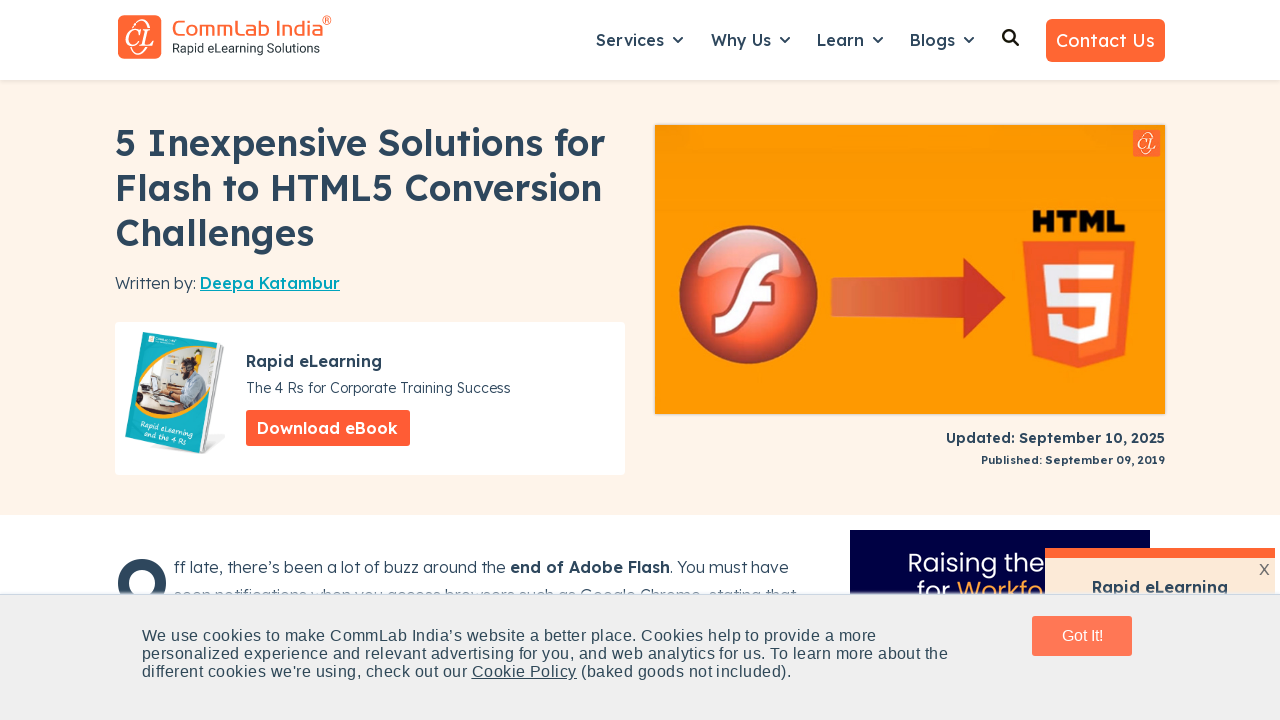

--- FILE ---
content_type: text/html; charset=UTF-8
request_url: https://www.commlabindia.com/blog/flash-html5-conversion-basic-challenges-solutions
body_size: 36755
content:
<!doctype html><html lang="en"><head>
    <meta charset="utf-8">
    
      <title>5 Flash to HTML5 Conversion Glitches Solved without Costing a Bomb</title>
    
    
      <link rel="shortcut icon" href="https://www.commlabindia.com/hubfs/commlab-1.ico">
    
    <meta name="description" content="Flash to HTML5 conversion can be challenging! Here are some common glitches in Flash to HTML5 conversion and their cost-effective solutions.">    
    <meta name="robots" content="index,follow">
    
    
    
      
    
    
    
    
<meta name="viewport" content="width=device-width, initial-scale=1">

    
    <meta property="og:description" content="Flash to HTML5 conversion can be challenging! Here are some common glitches in Flash to HTML5 conversion and their cost-effective solutions.">
    <meta property="og:title" content="5 Flash to HTML5 Conversion Glitches Solved without Costing a Bomb">
    <meta name="twitter:description" content="Flash to HTML5 conversion can be challenging! Here are some common glitches in Flash to HTML5 conversion and their cost-effective solutions.">
    <meta name="twitter:title" content="5 Flash to HTML5 Conversion Glitches Solved without Costing a Bomb">

    

    
    <style>
a.cta_button{-moz-box-sizing:content-box !important;-webkit-box-sizing:content-box !important;box-sizing:content-box !important;vertical-align:middle}.hs-breadcrumb-menu{list-style-type:none;margin:0px 0px 0px 0px;padding:0px 0px 0px 0px}.hs-breadcrumb-menu-item{float:left;padding:10px 0px 10px 10px}.hs-breadcrumb-menu-divider:before{content:'›';padding-left:10px}.hs-featured-image-link{border:0}.hs-featured-image{float:right;margin:0 0 20px 20px;max-width:50%}@media (max-width: 568px){.hs-featured-image{float:none;margin:0;width:100%;max-width:100%}}.hs-screen-reader-text{clip:rect(1px, 1px, 1px, 1px);height:1px;overflow:hidden;position:absolute !important;width:1px}
</style>

<link rel="stylesheet" href="https://www.commlabindia.com/hubfs/hub_generated/template_assets/1/120099934810/1764752558531/template_main.min.css">
<link rel="stylesheet" href="https://www.commlabindia.com/hubfs/hub_generated/template_assets/1/120099934808/1764582155053/template_blog-post.min.css">
<link rel="stylesheet" href="https://www.commlabindia.com/hubfs/hub_generated/template_assets/1/120099934816/1767785170393/template_theme-overrides.css">
<link rel="stylesheet" href="https://www.commlabindia.com/hubfs/hub_generated/template_assets/1/118847221132/1741774220177/template_child.min.css">
<link rel="stylesheet" href="https://www.commlabindia.com/hubfs/hub_generated/module_assets/1/122280633626/1764657771851/module_website-header.min.css">
<link rel="stylesheet" href="https://www.commlabindia.com/hubfs/hub_generated/module_assets/1/122280659007/1743389852931/module_social-sharing.min.css">

  <style>
  #hs_cos_wrapper_module_174834236768228 hr {
  border:0 none;
  border-bottom-width:1px;
  border-bottom-style:solid;
  border-bottom-color:rgba(250,250,250,1.0);
  margin-left:auto;
  margin-right:auto;
  margin-top:10px;
  margin-bottom:10px;
  width:100%;
}

  </style>

<link rel="stylesheet" href="https://7052064.fs1.hubspotusercontent-na1.net/hubfs/7052064/hub_generated/module_assets/1/-109050482603/1768256364952/module_social_follow.min.css">

  <style>
    #hs_cos_wrapper_module_174834236768230 .hs-social-follow {}

#hs_cos_wrapper_module_174834236768230 .hs-social-follow__link {
  padding:4px;
  background-color:rgb(255,255,255);
  border-radius:50%;
}

#hs_cos_wrapper_module_174834236768230 .hs-social-follow__icon svg {
  width:min(16px,100%);
  height:min(16px,100%);
  fill:#ff6633;
}

#hs_cos_wrapper_module_174834236768230 .hs-social-follow__link:hover,
#hs_cos_wrapper_module_174834236768230 .hs-social-follow__link:focus { background-color:rgba(175,175,175,100); }

#hs_cos_wrapper_module_174834236768230 .hs-social-follow__link:active { background-color:rgba(255,255,255,100); }

  </style>


  <style>
  #hs_cos_wrapper_module_174834236768232 hr {
  border:0 none;
  border-bottom-width:1px;
  border-bottom-style:solid;
  border-bottom-color:rgba(250,250,250,1.0);
  margin-left:auto;
  margin-right:auto;
  margin-top:10px;
  margin-bottom:10px;
  width:100%;
}

  </style>

<style>
  @font-face {
    font-family: "Lexend Deca";
    font-weight: 300;
    font-style: normal;
    font-display: swap;
    src: url("/_hcms/googlefonts/Lexend_Deca/300.woff2") format("woff2"), url("/_hcms/googlefonts/Lexend_Deca/300.woff") format("woff");
  }
  @font-face {
    font-family: "Lexend Deca";
    font-weight: 400;
    font-style: normal;
    font-display: swap;
    src: url("/_hcms/googlefonts/Lexend_Deca/regular.woff2") format("woff2"), url("/_hcms/googlefonts/Lexend_Deca/regular.woff") format("woff");
  }
  @font-face {
    font-family: "Lexend Deca";
    font-weight: 500;
    font-style: normal;
    font-display: swap;
    src: url("/_hcms/googlefonts/Lexend_Deca/500.woff2") format("woff2"), url("/_hcms/googlefonts/Lexend_Deca/500.woff") format("woff");
  }
  @font-face {
    font-family: "Lexend Deca";
    font-weight: 600;
    font-style: normal;
    font-display: swap;
    src: url("/_hcms/googlefonts/Lexend_Deca/600.woff2") format("woff2"), url("/_hcms/googlefonts/Lexend_Deca/600.woff") format("woff");
  }
  @font-face {
    font-family: "Lexend Deca";
    font-weight: 700;
    font-style: normal;
    font-display: swap;
    src: url("/_hcms/googlefonts/Lexend_Deca/700.woff2") format("woff2"), url("/_hcms/googlefonts/Lexend_Deca/700.woff") format("woff");
  }
  @font-face {
    font-family: "Lexend Deca";
    font-weight: 700;
    font-style: normal;
    font-display: swap;
    src: url("/_hcms/googlefonts/Lexend_Deca/700.woff2") format("woff2"), url("/_hcms/googlefonts/Lexend_Deca/700.woff") format("woff");
  }
  @font-face {
    font-family: "Lexend Deca";
    font-weight: 400;
    font-style: normal;
    font-display: swap;
    src: url("/_hcms/googlefonts/Lexend_Deca/regular.woff2") format("woff2"), url("/_hcms/googlefonts/Lexend_Deca/regular.woff") format("woff");
  }
</style>

<!-- Editor Styles -->
<style id="hs_editor_style" type="text/css">
#hs_cos_wrapper_widget_1761801606531  { display: block !important; margin-top: -10px !important; padding-bottom: 0px !important; padding-left: 0px !important; padding-right: 0px !important; padding-top: 0px !important }
#hs_cos_wrapper_widget_1761801606531 input[type="text"] { border-radius: 6px !important; padding-bottom: 12px !important; padding-left: 15px !important; padding-right: 15px !important; padding-top: 12px !important }
#hs_cos_wrapper_widget_1761801606531 input[type="email"] { border-radius: 6px !important; padding-bottom: 12px !important; padding-left: 15px !important; padding-right: 15px !important; padding-top: 12px !important }
#hs_cos_wrapper_widget_1761801606531 textarea { border-radius: 6px !important; padding-bottom: 12px !important; padding-left: 15px !important; padding-right: 15px !important; padding-top: 12px !important }
#hs_cos_wrapper_widget_1761801606531 input[type="number"] { border-radius: 6px !important; padding-bottom: 12px !important; padding-left: 15px !important; padding-right: 15px !important; padding-top: 12px !important }
#hs_cos_wrapper_widget_1761801606531 select { border-radius: 6px !important; padding-bottom: 12px !important; padding-left: 15px !important; padding-right: 15px !important; padding-top: 12px !important }
#hs_cos_wrapper_widget_1761801606531 input[type="file"] { border-radius: 6px !important; padding-bottom: 12px !important; padding-left: 15px !important; padding-right: 15px !important; padding-top: 12px !important }
#hs_cos_wrapper_widget_1761801606531 input[type="tel"] { border-radius: 6px !important; padding-bottom: 12px !important; padding-left: 15px !important; padding-right: 15px !important; padding-top: 12px !important }
#hs_cos_wrapper_widget_1761801606531 input[type="date"] { border-radius: 6px !important; padding-bottom: 12px !important; padding-left: 15px !important; padding-right: 15px !important; padding-top: 12px !important }
#hs_cos_wrapper_widget_1761801606531 input[type="submit"] { background-color: #FFFFFF !important; background-image: none !important; border-style: none !important; color: #292929 !important; font-weight: bold !important; padding-bottom: 12px !important; padding-left: 15px !important; padding-right: 15px !important; padding-top: 12px !important }
#hs_cos_wrapper_widget_1761801606531 .hs-button { background-color: #FFFFFF !important; background-image: none !important; border-style: none !important; color: #292929 !important; font-weight: bold !important; padding-bottom: 12px !important; padding-left: 15px !important; padding-right: 15px !important; padding-top: 12px !important }
#hs_cos_wrapper_widget_1761801606531 .hs-submit { text-align: CENTER !important }
.header-row-0-force-full-width-section > .row-fluid {
  max-width: none !important;
}
.footer-row-0-max-width-section-centering > .row-fluid {
  max-width: 1140px !important;
  margin-left: auto !important;
  margin-right: auto !important;
}
/* HubSpot Non-stacked Media Query Styles */
@media (min-width:768px) {
  .header-row-0-vertical-alignment > .row-fluid {
    display: -ms-flexbox !important;
    -ms-flex-direction: row;
    display: flex !important;
    flex-direction: row;
  }
  .cell_16923391205682-vertical-alignment {
    display: -ms-flexbox !important;
    -ms-flex-direction: column !important;
    -ms-flex-pack: center !important;
    display: flex !important;
    flex-direction: column !important;
    justify-content: center !important;
  }
  .cell_16923391205682-vertical-alignment > div {
    flex-shrink: 0 !important;
  }
  .footer-row-0-vertical-alignment > .row-fluid {
    display: -ms-flexbox !important;
    -ms-flex-direction: row;
    display: flex !important;
    flex-direction: row;
  }
  .cell_1748341876034-vertical-alignment {
    display: -ms-flexbox !important;
    -ms-flex-direction: column !important;
    -ms-flex-pack: start !important;
    display: flex !important;
    flex-direction: column !important;
    justify-content: flex-start !important;
  }
  .cell_1748341876034-vertical-alignment > div {
    flex-shrink: 0 !important;
  }
  .cell_1748341876034-row-0-vertical-alignment > .row-fluid {
    display: -ms-flexbox !important;
    -ms-flex-direction: row;
    display: flex !important;
    flex-direction: row;
  }
  .cell_1748341876034-row-2-vertical-alignment > .row-fluid {
    display: -ms-flexbox !important;
    -ms-flex-direction: row;
    display: flex !important;
    flex-direction: row;
  }
  .cell_1748343252119-vertical-alignment {
    display: -ms-flexbox !important;
    -ms-flex-direction: column !important;
    -ms-flex-pack: start !important;
    display: flex !important;
    flex-direction: column !important;
    justify-content: flex-start !important;
  }
  .cell_1748343252119-vertical-alignment > div {
    flex-shrink: 0 !important;
  }
  .cell_1748343186588-vertical-alignment {
    display: -ms-flexbox !important;
    -ms-flex-direction: column !important;
    -ms-flex-pack: start !important;
    display: flex !important;
    flex-direction: column !important;
    justify-content: flex-start !important;
  }
  .cell_1748343186588-vertical-alignment > div {
    flex-shrink: 0 !important;
  }
  .cell_1761801525562-row-0-vertical-alignment > .row-fluid {
    display: -ms-flexbox !important;
    -ms-flex-direction: row;
    display: flex !important;
    flex-direction: row;
  }
  .cell_1761801534311-vertical-alignment {
    display: -ms-flexbox !important;
    -ms-flex-direction: column !important;
    -ms-flex-pack: start !important;
    display: flex !important;
    flex-direction: column !important;
    justify-content: flex-start !important;
  }
  .cell_1761801534311-vertical-alignment > div {
    flex-shrink: 0 !important;
  }
  .cell_1761801553226-vertical-alignment {
    display: -ms-flexbox !important;
    -ms-flex-direction: column !important;
    -ms-flex-pack: start !important;
    display: flex !important;
    flex-direction: column !important;
    justify-content: flex-start !important;
  }
  .cell_1761801553226-vertical-alignment > div {
    flex-shrink: 0 !important;
  }
  .cell_1761801521649-vertical-alignment {
    display: -ms-flexbox !important;
    -ms-flex-direction: column !important;
    -ms-flex-pack: start !important;
    display: flex !important;
    flex-direction: column !important;
    justify-content: flex-start !important;
  }
  .cell_1761801521649-vertical-alignment > div {
    flex-shrink: 0 !important;
  }
  .cell_17483423676822-vertical-alignment {
    display: -ms-flexbox !important;
    -ms-flex-direction: column !important;
    -ms-flex-pack: start !important;
    display: flex !important;
    flex-direction: column !important;
    justify-content: flex-start !important;
  }
  .cell_17483423676822-vertical-alignment > div {
    flex-shrink: 0 !important;
  }
  .cell_17483423676822-row-0-vertical-alignment > .row-fluid {
    display: -ms-flexbox !important;
    -ms-flex-direction: row;
    display: flex !important;
    flex-direction: row;
  }
  .cell_174834236768226-vertical-alignment {
    display: -ms-flexbox !important;
    -ms-flex-direction: column !important;
    -ms-flex-pack: center !important;
    display: flex !important;
    flex-direction: column !important;
    justify-content: center !important;
  }
  .cell_174834236768226-vertical-alignment > div {
    flex-shrink: 0 !important;
  }
  .cell_174834236768225-vertical-alignment {
    display: -ms-flexbox !important;
    -ms-flex-direction: column !important;
    -ms-flex-pack: center !important;
    display: flex !important;
    flex-direction: column !important;
    justify-content: center !important;
  }
  .cell_174834236768225-vertical-alignment > div {
    flex-shrink: 0 !important;
  }
  .cell_174834236768224-vertical-alignment {
    display: -ms-flexbox !important;
    -ms-flex-direction: column !important;
    -ms-flex-pack: center !important;
    display: flex !important;
    flex-direction: column !important;
    justify-content: center !important;
  }
  .cell_174834236768224-vertical-alignment > div {
    flex-shrink: 0 !important;
  }
  .cell_174834236768233-row-0-vertical-alignment > .row-fluid {
    display: -ms-flexbox !important;
    -ms-flex-direction: row;
    display: flex !important;
    flex-direction: row;
  }
  .cell_17483423676833-vertical-alignment {
    display: -ms-flexbox !important;
    -ms-flex-direction: column !important;
    -ms-flex-pack: start !important;
    display: flex !important;
    flex-direction: column !important;
    justify-content: flex-start !important;
  }
  .cell_17483423676833-vertical-alignment > div {
    flex-shrink: 0 !important;
  }
  .cell_1748342367683-vertical-alignment {
    display: -ms-flexbox !important;
    -ms-flex-direction: column !important;
    -ms-flex-pack: start !important;
    display: flex !important;
    flex-direction: column !important;
    justify-content: flex-start !important;
  }
  .cell_1748342367683-vertical-alignment > div {
    flex-shrink: 0 !important;
  }
}
/* HubSpot Styles (default) */
.header-row-0-padding {
  padding-top: 0px !important;
  padding-bottom: 0px !important;
  padding-left: 0px !important;
  padding-right: 0px !important;
}
.footer-row-0-background-layers {
  background-image: linear-gradient(rgba(8, 44, 68, 1), rgba(8, 44, 68, 1)) !important;
  background-position: left top !important;
  background-size: auto !important;
  background-repeat: no-repeat !important;
}
.cell_1748341876034-padding {
  padding-left: 0px !important;
  padding-right: 0px !important;
}
.cell_1748343252119-padding {
  padding-left: 0px !important;
  padding-right: 0px !important;
}
.cell_1748343186588-padding {
  padding-left: 0px !important;
  padding-right: 0px !important;
}
.cell_1761801525562-row-0-margin {
  margin-top: 25px !important;
  margin-bottom: 10px !important;
}
.cell_1761801553226-padding {
  padding-left: 0px !important;
  padding-right: 0px !important;
}
.cell_174834236768226-margin {
  margin-top: 20px !important;
}
.cell_174834236768225-margin {
  margin-top: 20px !important;
}
.cell_174834236768224-margin {
  margin-top: 20px !important;
}
.cell_174834236768233-margin {
  margin-top: 20px !important;
}
</style>
    <script type="application/ld+json">
{
  "mainEntityOfPage" : {
    "@type" : "WebPage",
    "@id" : "https://www.commlabindia.com/blog/flash-html5-conversion-basic-challenges-solutions"
  },
  "author" : {
    "name" : "Deepa Katambur",
    "url" : "https://www.commlabindia.com/blog/author/deepa",
    "@type" : "Person"
  },
  "headline" : "5 Flash to HTML5 Conversion Glitches Solved without Costing a Bomb",
  "datePublished" : "2019-09-09T12:30:00.000Z",
  "dateModified" : "2025-09-10T06:02:34.293Z",
  "publisher" : {
    "name" : "CommLab India",
    "logo" : {
      "url" : "https://cdn2.hubspot.net/hubfs/59327/commlab_logo/logo.png",
      "@type" : "ImageObject"
    },
    "@type" : "Organization"
  },
  "@context" : "https://schema.org",
  "@type" : "BlogPosting",
  "image" : [ "https://resources.commlabindia.com/hubfs/Imported_Blog_Media/flash-html5-conversion-challenges.jpg" ]
}
</script>


    
<!--  Added by GoogleAnalytics4 integration -->
<script>
var _hsp = window._hsp = window._hsp || [];
window.dataLayer = window.dataLayer || [];
function gtag(){dataLayer.push(arguments);}

var useGoogleConsentModeV2 = true;
var waitForUpdateMillis = 1000;


if (!window._hsGoogleConsentRunOnce) {
  window._hsGoogleConsentRunOnce = true;

  gtag('consent', 'default', {
    'ad_storage': 'denied',
    'analytics_storage': 'denied',
    'ad_user_data': 'denied',
    'ad_personalization': 'denied',
    'wait_for_update': waitForUpdateMillis
  });

  if (useGoogleConsentModeV2) {
    _hsp.push(['useGoogleConsentModeV2'])
  } else {
    _hsp.push(['addPrivacyConsentListener', function(consent){
      var hasAnalyticsConsent = consent && (consent.allowed || (consent.categories && consent.categories.analytics));
      var hasAdsConsent = consent && (consent.allowed || (consent.categories && consent.categories.advertisement));

      gtag('consent', 'update', {
        'ad_storage': hasAdsConsent ? 'granted' : 'denied',
        'analytics_storage': hasAnalyticsConsent ? 'granted' : 'denied',
        'ad_user_data': hasAdsConsent ? 'granted' : 'denied',
        'ad_personalization': hasAdsConsent ? 'granted' : 'denied'
      });
    }]);
  }
}

gtag('js', new Date());
gtag('set', 'developer_id.dZTQ1Zm', true);
gtag('config', 'G-J40X0KNRDQ');
</script>
<script async src="https://www.googletagmanager.com/gtag/js?id=G-J40X0KNRDQ"></script>

<!-- /Added by GoogleAnalytics4 integration -->

<!--  Added by GoogleTagManager integration -->
<script>
var _hsp = window._hsp = window._hsp || [];
window.dataLayer = window.dataLayer || [];
function gtag(){dataLayer.push(arguments);}

var useGoogleConsentModeV2 = true;
var waitForUpdateMillis = 1000;



var hsLoadGtm = function loadGtm() {
    if(window._hsGtmLoadOnce) {
      return;
    }

    if (useGoogleConsentModeV2) {

      gtag('set','developer_id.dZTQ1Zm',true);

      gtag('consent', 'default', {
      'ad_storage': 'denied',
      'analytics_storage': 'denied',
      'ad_user_data': 'denied',
      'ad_personalization': 'denied',
      'wait_for_update': waitForUpdateMillis
      });

      _hsp.push(['useGoogleConsentModeV2'])
    }

    (function(w,d,s,l,i){w[l]=w[l]||[];w[l].push({'gtm.start':
    new Date().getTime(),event:'gtm.js'});var f=d.getElementsByTagName(s)[0],
    j=d.createElement(s),dl=l!='dataLayer'?'&l='+l:'';j.async=true;j.src=
    'https://www.googletagmanager.com/gtm.js?id='+i+dl;f.parentNode.insertBefore(j,f);
    })(window,document,'script','dataLayer','GTM-PC2F4CG');

    window._hsGtmLoadOnce = true;
};

_hsp.push(['addPrivacyConsentListener', function(consent){
  if(consent.allowed || (consent.categories && consent.categories.analytics)){
    hsLoadGtm();
  }
}]);

</script>

<!-- /Added by GoogleTagManager integration -->


<meta name="robots" content="index,follow">
<!-- Hotjar Tracking Code for https://www.commlabindia.com -->



<script>
    (function(h,o,t,j,a,r){
        h.hj=h.hj||function(){(h.hj.q=h.hj.q||[]).push(arguments)};
        h._hjSettings={hjid:510939,hjsv:6};
        a=o.getElementsByTagName('head')[0];
        r=o.createElement('script');r.async=1;
        r.src=t+h._hjSettings.hjid+j+h._hjSettings.hjsv;
        a.appendChild(r);
    })(window,document,'https://static.hotjar.com/c/hotjar-','.js?sv=');
</script>
<!-- Hotjar Tracking Code for https://www.commlabindia.com -->

<style>div#hs-eu-cookie-confirmation.can-use-gradients, div#hs-eu-cookie-confirmation div#hs-eu-cookie-confirmation-inner{
  background-color:#efefef !important;
  }
  div#hs-eu-cookie-confirmation div#hs-eu-cookie-confirmation-inner p {
    color: #2f4858 !important;
    font-family: AvenirNext,Helvetica Neue,Helvetica,Arial,sans-serif !important;
    letter-spacing: .03rem; font-size: 16px !important;
  }
/*div#hs-eu-cookie-confirmation div#hs-eu-cookie-confirmation-inner div#hs-en-cookie-confirmation-buttons-area { text-align: center !important; }*/
/*div#hs-eu-cookie-confirmation.hs-cookie-notification-position-bottom { border-bottom: 0;bottom: 0;top: auto;box-shadow: 0 -1px 3px #eaf0f6; border-top: 1px solid #cbd6e2 !important;}
div#hs-eu-cookie-confirmation { box-shadow: 0 1px 2px #eaf0f6 !important; } 
div#hs-eu-cookie-confirmation.hs-cookie-notification-position-bottom { position: fixed !important; bottom:0 !important;}*/
div#hs-eu-cookie-confirmation div#hs-eu-cookie-confirmation-inner p a:first-child {
  color: #2f4858  !important; text-decoration: underline !important;}
div#hs-eu-cookie-confirmation div#hs-eu-cookie-confirmation-inner p a:first-child:hover{ text-decoration: none !important; }
div#hs-eu-cookie-confirmation div#hs-eu-cookie-confirmation-inner div#hs-en-cookie-confirmation-buttons-area {
  display: flex;justify-content: center;}

div#hs-eu-cookie-confirmation div#hs-eu-cookie-confirmation-inner #hs-en-cookie-confirmation-buttons-area a#hs-eu-confirmation-button {
    font-family: "lato", "Helvetica Neue", Helvetica, Arial, sans-serif !important;
  background-color: #f75 !important;
  border: 0 !important;
  border-radius: 0.1875rem !important;
  box-shadow: none !important;
  color: #fff !important;
  display: inline-block !important;
  line-height: 1.25 !important;
  padding: 0.6rem 1.4rem !important;	
  text-shadow: none !important;	
  transition: 0.15s color ease-out, 0.15s background-color ease-out, 0.15s border-color ease-out !important;
  width: 100px;text-align: center;
}

div#hs-eu-cookie-confirmation div#hs-eu-cookie-confirmation-inner #hs-en-cookie-confirmation-buttons-area a#hs-eu-decline-button {
    font-family: "AvenirNext","Helvetica Neue",Helvetica,Arial,sans-serif !important;
    border: 1px solid #fff !important;
    border-radius: 0.1875rem !important;
    box-shadow: none !important;
    color: #fff !important;
    display: none;
    line-height: 1.25 !important;
    padding: 0.75rem 1.5rem !important;
    text-shadow: none !important;
    transition: 0.15s color ease-out, 0.15s border-color ease-out !important;
}

div#hs-eu-cookie-confirmation {
    position: fixed !important;
  left: 0;
	top: auto !important;
  bottom: 0 !important;
  width: 100%;
  height: auto;
  background-color: #efefef !important;
  border-bottom: 1px solid gray;
  border-bottom: 1px solid rgba(0, 0, 0, 0.5);
  -webkit-box-shadow: 0 1px 2px rgba(0, 0, 0, 0.2);
  -moz-box-shadow: 0 1px 2px rgba(0, 0, 0, 0.2);
  box-shadow: 0 1px 2px rgba(0, 0, 0, 0.2);
  font-size: 16px !important;
  line-height: 18px !important;
  font-family: helvetica neue, helvetica, arial, sans !important;
  color: #fff !important;
  text-shadow: 0 1px 0 rgba(0, 0, 0, 0.7) !important;
  text-align: left !important;
  z-index: 100000000 !important;
}

div#hs-eu-cookie-confirmation div#hs-eu-cookie-confirmation-inner {
   margin: 0 auto;
  max-width: 1170px !important;
  padding: 15px !important;
display: flex;
justify-content: space-around;
	align-items: baseline;
   background-color: #efefef !important;
}
  @media (max-width:767px) {
div#hs-eu-cookie-confirmation div#hs-eu-cookie-confirmation-inner {
 display: inherit;
}
div#hs-eu-cookie-confirmation {font-size: 18px !important;line-height: 20px !important;}
div#hs-eu-cookie-confirmation div#hs-eu-cookie-confirmation-inner p {
    font-size: 16px !important;line-height: 20px !important;
}
}
@media (max-width:480px) {
div#hs-eu-cookie-confirmation div#hs-eu-cookie-confirmation-inner {
 display: inherit;
}
div#hs-eu-cookie-confirmation {font-size: 18px !important;line-height: 20px !important;}
div#hs-eu-cookie-confirmation div#hs-eu-cookie-confirmation-inner p {
    font-size: 16px !important;
	line-height: 20px !important;
}
}
 
 main{margin-top: 80px;}
  .header {
    background-color: rgba(255, 255, 255, 1.0);
    position: fixed;
    top: 0;
    right: 0;
    left: 0;
    z-index: 1030;
    box-shadow: 0 .125rem .25rem rgba(0,0,0,.075)!important;
    /* margin-bottom: 80px; */
    /* padding-bottom: 80px; */
}
  .header__bottom{padding:10px 0;background-color: rgba(255, 255, 255, 1.0);}
  
    .text-org{color:#ff6633}
  
  .gen-header {
    box-shadow: 0 .125rem .25rem rgba(0, 0, 0, .075) !important;
}
  .gen-header h6 a{
    font-weight: 600; }
  .gen-header ul li {
    font-weight: 400; margin:.7rem .2rem !important;}
  .gen-header .gen-header__nav a{color: #292929 !important;}
  .gen-header .gen-header__nav a:hover{color: #0b8484 !important;}
   .gen-header .gen-header__nav p {margin: 0 0 1.1rem;}
  
    p{font-size:16px;line-height:1.6;font-weight:300;margin: 0 0 1rem;}
  body{line-height:1.5;word-break: break-word !important;}
  
  strong {font-weight: 600 !important;}
  
  .list-unstyled {
    padding-left: 0;
    list-style: none;}
  
  .footer ul.list-unstyled li{margin: .7rem 0;}
  .footer ul.list-unstyled li ul{
  padding-left: 1.3rem;
    margin-top: 12px;
    margin-bottom: 15px;
  }
   
  form .hs-form-field {
    margin-bottom: 0.8rem !important;
}
.form-title {
    padding-bottom: 5px !important;
}
 form input::placeholder {
   color:#2e475d;
   opacity:0.7;
}
  
  
  .btn-grid {
    background: linear-gradient(to right, #FF7756 0%, #FF6394 100%);
    font-size: 1rem;
    font-weight: 600;
    text-transform: uppercase;
    line-height: 1.5em;
    letter-spacing: 1px;
    fill: #ffffff;
    color: #ffffff;
    background-color: #FF7755;
    border-radius: 6px 6px 6px 6px;
    padding: 10px 20px;
}
.image-gallery__lightbox--open{margin-top:100px}  
  
  .service-card-wrap{background-color: #fff; padding: 10px 20px; margin:20px 0; border-radius: 5px; box-shadow: 0 1px 5px rgba(33,51,67,.12);}
  .service-card-wrap .service-card-head{display: flex; flex-direction: row; justify-content: space-between;}
  .service-card-wrap .service-card-head h4{font-size:22px; line-height:30px}
  .service-card-wrap a {color: #2e475d}
  .service-card-wrap a:hover{text-decoration:none}
  .service-card-wrap:hover{border: 2px solid #0b8484;transform: scale(1.014);
    transition: 0.3s ease-in-out;}
  form .hs-richtext a{color: #0b8484 !important;}
  

  
   ul.check_list, ul.check_list_orange {
  margin-left: 0;
         padding-left: 0.5rem;
}
ul.check_list_orange li, ul.check_list li {
  position: relative;
        margin: 0rem 0 0.6rem 0!important;
    padding-left: 1.8rem;
  list-style: none;
}
ul.check_list li:before {
  content: "";
  display: inline-block;
  background: url(https://www.commlabindia.com/hubfs/images/checkmark-white.svg) center center no-repeat;
  position: absolute;
  left: 2px;
  width: 18px;
  height: 18px;
  top: 5px;
}
ul.check_list_orange li:before {
  content: "";
  display: inline-block;
  background: url(https://www.commlabindia.com/hubfs/cli-main-site/pillar-pages/checkmark-orange.svg) center center no-repeat;
  position: absolute;
  left: 2px;
  width: 18px;
  height: 18px;
  top: 5px;
}
ul.check_list_orange li ul li {
  list-style-type: square;
  padding-left: 0.3rem;
  margin-bottom: 6px !important
}
ul.check_list_orange li ul li:before {
  display: none !important;
}
ul.check_list_orange li ul {
  margin-top: 0.5em !important;
}
  
  ul.check_list_tick li:before {
    content: "✓" !important;
    display: inline-block;
    background: none !important;
    position: absolute;
    width: 18px;
    height: 18px;
    top: 1px !important;
    font-weight: 900;
}
  
  ul.check_list_tick li {   
    padding-left: 1.5rem;
}
  ul.check_list_tick li ul li {  
    padding-left: 0rem;
}
  
  .header__menu-item--depth-1{padding: 0 1rem 8px 1rem;}
  .header__menu-submenu{padding: 1rem;}
  .header__menu-submenu .header__menu-link{padding: 6px 0;}
  .header__menu-submenu .header__menu-link {font-size:16px !important}
  .header__menu-submenu .header__menu-link:hover{text-decoration:underline !important}
  
  .footer .widget-type-form form label:not(.hs-error-msg) {display: none;}  
  .footer .widget-type-form{background-color: transparent;}
   .footer .widget-type-form form{display:flex;flex-direction:row;align-items: baseline;}
  .footer .widget-type-form form .hs-email{width:75%; margin-right:10px}
  .footer .widget-type-form form .hs-submit{width:25%;margin-left:5px}
    @media (max-width: 767px){       
    .footer .widget-type-form form{flex-direction:column}
   .footer .widget-type-form form .hs-email{width:100%;}
   .footer .widget-type-form form .hs-submit{width:100%;}
  }
  
   .go1366308204, .go2512015367{opacity: 0.9 !important;}
  
  .hs-web-interactive .button-container {
    padding: 12px !important;;
    top: 0px !important;;
    right: 0px !important;;
}
  
  .box-exp{
	background: #2e475d;
    color: #fff;
    padding: 10px;
	display: inline-block;
}

.box-wrap{
	border: 1px solid #2e475d;
    padding: 0px 15px;
    margin: 20px;
}
  
  #hs-overlay-cta-183264897626 {
    z-index: 9999;
    position: fixed;
    right: -55px !important;
    bottom: 230px !important;
    max-height: 95vh !important;
    max-width: 95%;
    visibility: hidden;
    rotate: 270deg;
}
  
  #hs-overlay-cta-174889226366 {
    right: -55px !important;
    bottom: 40vh !important;    
    rotate: 90deg !important;
}

#hs-overlay-cta-174889552486 {
    transform: translate(8%, -50%) !important;
}
  
  @media (max-width:480px) {
    .service-card-wrap {margin: 30px 0;}
  }
 /* 
 .fa-angle-double-right {
    color: #f63;
    font-weight: 600;
    font-size: 16px;
}*/
  
  .cta-offer-box{
    background-color: #FEF4EA;
    padding: 2rem;
     margin:10px 0px 30px 0px;
  }
  
  .cta-offer-box .cta-offer-content{
        display: flex;
    align-items: center;
    flex-direction: row;   
  }
  .cta-offer-box .cta-offer-content .cta-offer-img{width:30%;padding-right:15px}
  .cta-offer-box .cta-offer-content .cta-offer-details{width:70%; padding-left: 15px;}
  .cta-offer-box .cta-offer-content .cta-offer-details h3 {margin:0px 0px 15px 0px}
   .cta-offer-box .cta-offer-content .cta-offer-details p {font-size:16px;margin:10px 0px;}
  .cta-offer-box .cta-offer-content .cta-offer-details ul.check_list_orange{
    padding:0px;
    display: grid;
    grid-template-columns: repeat(2, 1fr);
  }
  .cta-offer-box .cta-offer-content .cta-offer-details ul.check_list_orange li{
    font-size: .875rem;
    font-weight: 600;
    line-height: 1.57;
  }
  .cta-offer-box .cta-offer-content .cta-offer-details a:hover {
    color: #ffffff !important;
    text-decoration: underline;
        background-color: #e04826;
}
  @media (max-width:480px) {
    
    .cta-offer-box .cta-offer-content{ flex-direction: column;   }
    .cta-offer-box .cta-offer-content .cta-offer-details{width:100%; padding-left: 0px;}
  .cta-offer-box .cta-offer-content .cta-offer-details ul.check_list_orange{
    padding:0px;
    display: inline;
    grid-template-columns: repeat(2, 1fr);
  }
  }
  
</style>
<meta name="theme-color" content="#ff6633">
<meta property="og:type" content="website">

<!-- Google tag (gtag.js) -->
<script async src="https://www.googletagmanager.com/gtag/js?id=G-J40X0KNRDQ"></script>
<script>
  window.dataLayer = window.dataLayer || [];
  function gtag(){dataLayer.push(arguments);}
  gtag('js', new Date());

  gtag('config', 'G-J40X0KNRDQ');
</script>
<meta property="og:image" content="https://www.commlabindia.com/hubfs/Imported_Blog_Media/flash-html5-conversion-challenges.jpg">
<meta property="og:image:width" content="760">
<meta property="og:image:height" content="430">

<meta name="twitter:image" content="https://www.commlabindia.com/hubfs/Imported_Blog_Media/flash-html5-conversion-challenges.jpg">


<meta property="og:url" content="https://www.commlabindia.com/blog/flash-html5-conversion-basic-challenges-solutions">
<meta name="twitter:card" content="summary_large_image">

<link rel="canonical" href="https://www.commlabindia.com/blog/flash-html5-conversion-basic-challenges-solutions">

<meta property="og:type" content="article">
<link rel="alternate" type="application/rss+xml" href="https://www.commlabindia.com/blog/rss.xml">
<meta name="twitter:domain" content="www.commlabindia.com">
<script src="//platform.linkedin.com/in.js" type="text/javascript">
    lang: en_US
</script>

<meta http-equiv="content-language" content="en">





<style>
  .blog-post-section .blog-post__body a{
    text-decoration:underline;
  } 
</style>


        
    <script type="application/ld+json">
      {
        "@context" : "http://schema.org",
        "@type" : "Article",
        "headline" : "5 Inexpensive Solutions for Flash to HTML5 Conversion Challenges",
        "image": "https://resources.commlabindia.com/hubfs/Imported_Blog_Media/flash-html5-conversion-challenges.jpg",
        "author": {
          "@type": "Person",
          "name": ["Deepa Katambur"]
        },
        "publisher": {
          "@type": "Organization",
          "name": "CommLab India",
          "logo": {
            "@type": "ImageObject",
            "url": "https://resources.commlabindia.com/hubfs/commlab_logo/logo.png"
          }
        },
        "description": "Flash to HTML5 conversion can be challenging! Here are some common glitches in Flash to HTML5 conversion and their cost-effective solutions.",  
        "datePublished": "2019-09-09T12:30:00+0000", 
        "url" : "https://www.commlabindia.com/blog/flash-html5-conversion-basic-challenges-solutions"
      }
    </script>    
  <meta name="generator" content="HubSpot"></head>
  <body>
<!--  Added by GoogleTagManager integration -->
<noscript><iframe src="https://www.googletagmanager.com/ns.html?id=GTM-PC2F4CG" height="0" width="0" style="display:none;visibility:hidden"></iframe></noscript>

<!-- /Added by GoogleTagManager integration -->

    <div class="body-wrapper   hs-content-id-123319777403 hs-blog-post hs-content-path-blog-flash-html5-conversion-basic-challenges-solut hs-content-name-5-inexpensive-solutions-for-flash-to-html5-convers hs-blog-name-blogs-commlab-india hs-blog-id-115002005154">
      
        <div data-global-resource-path="Generatorchild/templates/partials/header.html"><header class="header">
  
 

  

  <a href="#main-content" class="header__skip">Skip to content</a>

  <div class="container-fluid">
<div class="row-fluid-wrapper">
<div class="row-fluid">
<div class="span12 widget-span widget-type-cell " style="" data-widget-type="cell" data-x="0" data-w="12">

<div class="row-fluid-wrapper row-depth-1 row-number-1 dnd-section header-row-0-padding header-row-0-force-full-width-section header-row-0-vertical-alignment">
<div class="row-fluid ">
<div class="span12 widget-span widget-type-cell cell_16923391205682-vertical-alignment dnd-column" style="" data-widget-type="cell" data-x="0" data-w="12">

<div class="row-fluid-wrapper row-depth-1 row-number-2 dnd-row">
<div class="row-fluid ">
<div class="span12 widget-span widget-type-custom_widget dnd-module" style="" data-widget-type="custom_widget" data-x="0" data-w="12">
<div id="hs_cos_wrapper_module_16923391205686" class="hs_cos_wrapper hs_cos_wrapper_widget hs_cos_wrapper_type_module" style="" data-hs-cos-general-type="widget" data-hs-cos-type="module">































<style>
#hs_cos_wrapper_module_16923391205686 .header__top {}

#hs_cos_wrapper_module_16923391205686 .header__language-switcher-current-label>span {}

#hs_cos_wrapper_module_16923391205686 .header__language-switcher:hover .header__language-switcher-current-label>span,
#hs_cos_wrapper_module_16923391205686 .header__language-switcher:focus .header__language-switcher-current-label>span {}

#hs_cos_wrapper_module_16923391205686 .header__language-switcher .lang_list_class a:hover,
#hs_cos_wrapper_module_16923391205686 .header__language-switcher .lang_list_class a:focus {}

#hs_cos_wrapper_module_16923391205686 .header__language-switcher .lang_list_class a:active {}

#hs_cos_wrapper_module_16923391205686 .header__menu-link {}

#hs_cos_wrapper_module_16923391205686 .header__menu-item--depth-1>.header__menu-link:hover,
#hs_cos_wrapper_module_16923391205686 .header__menu-item--depth-1>.header__menu-link:focus {}

#hs_cos_wrapper_module_16923391205686 .header__menu-item--depth-1>.header__menu-link:active {}

#hs_cos_wrapper_module_16923391205686 .header__menu-item--depth-1>.header__menu-link--active-link {}

#hs_cos_wrapper_module_16923391205686 .header__menu-submenu .header__menu-link:hover,
#hs_cos_wrapper_module_16923391205686 .header__menu-submenu .header__menu-link:focus {}

#hs_cos_wrapper_module_16923391205686 .button {
  padding-top:8px;
  padding-right:10px;
  padding-bottom:8px;
  padding-left:10px;
}

#hs_cos_wrapper_module_16923391205686 .button:hover,
#hs_cos_wrapper_module_16923391205686 .button:focus {}

#hs_cos_wrapper_module_16923391205686 .button:active {}

</style>








  <div class="header__container header__container--left">

    
    <div class="header__bottom">
      <div class="header__wrapper header__wrapper--bottom">
        <div class="header__logo-col">
          

  
    
  

  <div class="header__logo">

    
      <a class="header__logo-link" href="https://www.commlabindia.com">
    

      

      

        <img class="header__logo-image" src="https://www.commlabindia.com/hs-fs/hubfs/commlab_logo/logo.png?width=220&amp;height=54&amp;name=logo.png" loading="eager" alt="Rapid eLearning and Corporate Training Solutions – CommLab India" height="54" width="220" srcset="https://www.commlabindia.com/hs-fs/hubfs/commlab_logo/logo.png?width=110&amp;height=27&amp;name=logo.png 110w, https://www.commlabindia.com/hs-fs/hubfs/commlab_logo/logo.png?width=220&amp;height=54&amp;name=logo.png 220w, https://www.commlabindia.com/hs-fs/hubfs/commlab_logo/logo.png?width=330&amp;height=81&amp;name=logo.png 330w, https://www.commlabindia.com/hs-fs/hubfs/commlab_logo/logo.png?width=440&amp;height=108&amp;name=logo.png 440w, https://www.commlabindia.com/hs-fs/hubfs/commlab_logo/logo.png?width=550&amp;height=135&amp;name=logo.png 550w, https://www.commlabindia.com/hs-fs/hubfs/commlab_logo/logo.png?width=660&amp;height=162&amp;name=logo.png 660w" sizes="(max-width: 220px) 100vw, 220px">

      

      

    
      </a>
    

  </div>


        </div>
        <div class="header__menu-col">
          

  <nav class="header__menu header__menu--desktop" aria-label="Desktop navigation">
    <ul class="header__menu-wrapper no-list">
      

  

  

  
    
    <li class="header__menu-item header__menu-item--depth-1 header__menu-item--has-submenu hs-skip-lang-url-rewrite">
      <a class="header__menu-link header__menu-link--toggle " href="https://www.commlabindia.com/elearning-services" aria-haspopup="true" aria-expanded="false">Services</a>



      
        
          <button class="header__menu-child-toggle no-button" aria-expanded="false">
            <span class="show-for-sr">Show submenu for Services</span>
              <svg version="1.0" xmlns="http://www.w3.org/2000/svg" viewbox="0 0 448 512" aria-hidden="true"><g id="chevron-down1_layer"><path d="M207.029 381.476L12.686 187.132c-9.373-9.373-9.373-24.569 0-33.941l22.667-22.667c9.357-9.357 24.522-9.375 33.901-.04L224 284.505l154.745-154.021c9.379-9.335 24.544-9.317 33.901.04l22.667 22.667c9.373 9.373 9.373 24.569 0 33.941L240.971 381.476c-9.373 9.372-24.569 9.372-33.942 0z" /></g></svg>
          </button>
  

          <ul class="header__menu-submenu header__menu-submenu1 header__menu-submenu--level-2 no-list" style="left:315px !important">
			
           <li class="has-submenu" itemprop="name">
			<div class="row-fluid ">   
			   <div class="span9">
			   
    <ul class="sub-mega-menu sub-mega-menu1 mega-column-1 left sub_menu drop-sub-menu active">
		
		<li itemprop="name"> <a href="https://www.commlabindia.com/elearning-services/custom-elearning" itemprop="url">
        <div class="blog-nav-card-thumbnail"> <img src="https://www.commlabindia.com/hubfs/cli-main-site/services/Custom-eLearning-icon.png" alt="Custom eLearning" class="lazyloaded" data-ll-status="loaded">
          <noscript>
          <img src="https://www.commlabindia.com/hubfs/cli-main-site/services/Custom-eLearning-icon.png" alt="Custom eLearning">
          </noscript>
        </div>
        <div class="blog-nav-card-body">
			<h4 class="blog-nav-card-title">Custom eLearning</h4>
          <p class="blog-nav-card-description">Tailored Learning, Maximum Impact <span class="moreicon" style="color: #00a4bd;font-weight: 500">Explore service <span data-hs-icon-hubl="true" style="display: inline-block; fill: #00a4bd;"><span id="hs_cos_wrapper_module_16923391205686_" class="hs_cos_wrapper hs_cos_wrapper_widget hs_cos_wrapper_type_icon" style="" data-hs-cos-general-type="widget" data-hs-cos-type="icon"><svg version="1.0" xmlns="http://www.w3.org/2000/svg" viewbox="0 0 512 512" height="12" aria-hidden="true"><g id="Arrow Right Long2_layer"><path d="M502.6 278.6c12.5-12.5 12.5-32.8 0-45.3l-128-128c-12.5-12.5-32.8-12.5-45.3 0s-12.5 32.8 0 45.3L402.7 224 32 224c-17.7 0-32 14.3-32 32s14.3 32 32 32l370.7 0-73.4 73.4c-12.5 12.5-12.5 32.8 0 45.3s32.8 12.5 45.3 0l128-128z" /></g></svg></span></span></span></p>
          
        </div>
        </a></li> 
		
      <li itemprop="name"> <a href="https://www.commlabindia.com/elearning-services/rapid-elearning-development" itemprop="url">
        <div class="blog-nav-card-thumbnail"> <img src="https://www.commlabindia.com/hubfs/cli-main-site/services/Rapid-eLearning-Development-icon.png" alt="Rapid eLearning" class="lazyloaded" data-ll-status="loaded">
          <noscript>
          <img src="https://www.commlabindia.com/hubfs/cli-main-site/services/Rapid-eLearning-Development-icon.png" alt="Rapid eLearning">
          </noscript>
        </div>
        <div class="blog-nav-card-body">
			<h4 class="blog-nav-card-title">Rapid eLearning</h4>
			<p class="blog-nav-card-description">Speed Meets Quality in Training <span class="moreicon" style="color: #00a4bd;font-weight: 500">Explore service <span data-hs-icon-hubl="true" style="display: inline-block; fill: #00a4bd;"><span id="hs_cos_wrapper_module_16923391205686_" class="hs_cos_wrapper hs_cos_wrapper_widget hs_cos_wrapper_type_icon" style="" data-hs-cos-general-type="widget" data-hs-cos-type="icon"><svg version="1.0" xmlns="http://www.w3.org/2000/svg" viewbox="0 0 512 512" height="12" aria-hidden="true"><g id="Arrow Right Long3_layer"><path d="M502.6 278.6c12.5-12.5 12.5-32.8 0-45.3l-128-128c-12.5-12.5-32.8-12.5-45.3 0s-12.5 32.8 0 45.3L402.7 224 32 224c-17.7 0-32 14.3-32 32s14.3 32 32 32l370.7 0-73.4 73.4c-12.5 12.5-12.5 32.8 0 45.3s32.8 12.5 45.3 0l128-128z" /></g></svg></span></span></span></p>
          
        </div>
        </a></li>
		
		<li itemprop="name"> <a href="https://www.commlabindia.com/elearning-services/staff-augmentation" itemprop="url">
        <div class="blog-nav-card-thumbnail"> <img src="https://www.commlabindia.com/hubfs/cli-main-site/services/Staff-Augmentation-icon.png" alt="Staff Augmentation" class="lazyloaded" data-ll-status="loaded">
          <noscript>
          <img src="https://www.commlabindia.com/hubfs/cli-main-site/services/Staff-Augmentation-icon.png" alt="Staff Augmentation">
          </noscript>
        </div>
        <div class="blog-nav-card-body">
			<h4 class="blog-nav-card-title">Staff Augmentation</h4>
          <p class="blog-nav-card-description">Expand Your Team, Elevate Your Training <span class="moreicon" style="color: #00a4bd;font-weight: 500">Explore service <span data-hs-icon-hubl="true" style="display: inline-block; fill: #00a4bd;"><span id="hs_cos_wrapper_module_16923391205686_" class="hs_cos_wrapper hs_cos_wrapper_widget hs_cos_wrapper_type_icon" style="" data-hs-cos-general-type="widget" data-hs-cos-type="icon"><svg version="1.0" xmlns="http://www.w3.org/2000/svg" viewbox="0 0 512 512" height="12" aria-hidden="true"><g id="Arrow Right Long4_layer"><path d="M502.6 278.6c12.5-12.5 12.5-32.8 0-45.3l-128-128c-12.5-12.5-32.8-12.5-45.3 0s-12.5 32.8 0 45.3L402.7 224 32 224c-17.7 0-32 14.3-32 32s14.3 32 32 32l370.7 0-73.4 73.4c-12.5 12.5-12.5 32.8 0 45.3s32.8 12.5 45.3 0l128-128z" /></g></svg></span></span></span></p>
          
        </div>
        </a></li>
      
      <li itemprop="name"> <a href="https://www.commlabindia.com/elearning-services/elearning-translations" itemprop="url">
        <div class="blog-nav-card-thumbnail"> <img src="https://www.commlabindia.com/hubfs/cli-main-site/services/eLearning-Translations-icon.png" alt="eLearning Translations" class="lazyloaded" data-ll-status="loaded">
          <noscript>
          <img src="https://www.commlabindia.com/hubfs/cli-main-site/services/eLearning-Translations-icon.png" alt="eLearning Translations">
          </noscript>
        </div>
        <div class="blog-nav-card-body">
			<h4 class="blog-nav-card-title">eLearning Translations</h4>
          <p class="blog-nav-card-description">Breaking Language Barriers in Learning <span class="moreicon" style="color: #00a4bd;font-weight: 500">Explore service <span data-hs-icon-hubl="true" style="display: inline-block; fill: #00a4bd;"><span id="hs_cos_wrapper_module_16923391205686_" class="hs_cos_wrapper hs_cos_wrapper_widget hs_cos_wrapper_type_icon" style="" data-hs-cos-general-type="widget" data-hs-cos-type="icon"><svg version="1.0" xmlns="http://www.w3.org/2000/svg" viewbox="0 0 512 512" height="12" aria-hidden="true"><g id="Arrow Right Long5_layer"><path d="M502.6 278.6c12.5-12.5 12.5-32.8 0-45.3l-128-128c-12.5-12.5-32.8-12.5-45.3 0s-12.5 32.8 0 45.3L402.7 224 32 224c-17.7 0-32 14.3-32 32s14.3 32 32 32l370.7 0-73.4 73.4c-12.5 12.5-12.5 32.8 0 45.3s32.8 12.5 45.3 0l128-128z" /></g></svg></span></span></span></p>
          
        </div>
        </a></li>
      
      
      
    </ul>
			   </div>
			   <div class="span3" style="margin:1.5rem 0 0 1rem">
           
				   <p style="margin-bottom:0.5rem"><strong>Explore by Service:</strong></p>
				   <ul class="list-unstyled" style="margin-top:0.5rem">
					<li><a href="https://www.commlabindia.com/elearning-services/ilt-to-elearning" style="color:#00a4bd">ILT to eLearning</a></li>
					<li><a href="https://www.commlabindia.com/elearning-services/microlearning" style="color:#00a4bd">Microlearning</a></li>
					<li><a href="https://www.commlabindia.com/elearning-services/video-creation" style="color:#00a4bd">Video Production</a></li>
					<li><a href="https://www.commlabindia.com/elearning-services/webinar-elearning-conversion" style="color:#00a4bd">Webinar to eLearning</a></li>
					<li><a href="https://www.commlabindia.com/ai-tools" style="color:#00a4bd">AI Tools Expertise</a></li>										   
				  </ul>	
				
				</div>
			   </div>
  </li>
	</ul>	
		
			  
          
        
      
    </li>
  
  
    
    <li class="header__menu-item header__menu-item--depth-1 header__menu-item--has-submenu hs-skip-lang-url-rewrite">
      <a class="header__menu-link header__menu-link--toggle " href="https://www.commlabindia.com/why-us" aria-haspopup="true" aria-expanded="false">Why Us</a>



      
        
          <button class="header__menu-child-toggle no-button" aria-expanded="false">
            <span class="show-for-sr">Show submenu for Why Us</span>
              <svg version="1.0" xmlns="http://www.w3.org/2000/svg" viewbox="0 0 448 512" aria-hidden="true"><g id="chevron-down1_layer"><path d="M207.029 381.476L12.686 187.132c-9.373-9.373-9.373-24.569 0-33.941l22.667-22.667c9.357-9.357 24.522-9.375 33.901-.04L224 284.505l154.745-154.021c9.379-9.335 24.544-9.317 33.901.04l22.667 22.667c9.373 9.373 9.373 24.569 0 33.941L240.971 381.476c-9.373 9.372-24.569 9.372-33.942 0z" /></g></svg>
          </button>
 
       <ul class="header__menu-submenu header__menu-submenu--level-2 no-list"> 
	      
     
  <li class="about-us">
    <a href="https://www.commlabindia.com/about-us">About Us</a>
  </li>
      

     
  <li class="samples">
    <a href="https://www.commlabindia.com/portfolio">Samples</a>
  </li>
      

     
  <li class="case-studies">
    <a href="https://www.commlabindia.com/case-studies">Case Studies</a>
  </li>
      

     
  <li class="awards">
    <a href="https://www.commlabindia.com/awards-testimonials">Awards</a>
  </li>
      

     
  <li class="testimonials">
    <a href="https://testimonials.commlabindia.com/all/">Testimonials</a>
  </li>
      

         </ul>
			  

			  
          
        
      
    </li>
  
  
    
    <li class="header__menu-item header__menu-item--depth-1 header__menu-item--has-submenu hs-skip-lang-url-rewrite">
      <a class="header__menu-link header__menu-link--toggle " href="https://www.commlabindia.com/resources" aria-haspopup="true" aria-expanded="false">Learn</a>



      
        
          <button class="header__menu-child-toggle no-button" aria-expanded="false">
            <span class="show-for-sr">Show submenu for Learn</span>
              <svg version="1.0" xmlns="http://www.w3.org/2000/svg" viewbox="0 0 448 512" aria-hidden="true"><g id="chevron-down1_layer"><path d="M207.029 381.476L12.686 187.132c-9.373-9.373-9.373-24.569 0-33.941l22.667-22.667c9.357-9.357 24.522-9.375 33.901-.04L224 284.505l154.745-154.021c9.379-9.335 24.544-9.317 33.901.04l22.667 22.667c9.373 9.373 9.373 24.569 0 33.941L240.971 381.476c-9.373 9.372-24.569 9.372-33.942 0z" /></g></svg>
          </button>
 
       <ul class="header__menu-submenu header__menu-submenu--level-2 no-list"> 
	      
     
  <li class="ebooks">
    <a href="https://www.commlabindia.com/resources/ebook">eBooks</a>
  </li>
      

     
  <li class="webinars">
    <a href="https://www.commlabindia.com/resources/webinar">Webinars</a>
  </li>
      

     
  <li class="templates">
    <a href="https://www.commlabindia.com/resources/templates">Templates</a>
  </li>
      

     
  <li class="podcasts">
    <a href="https://www.commlabindia.com/resources/podcast">Podcasts</a>
  </li>
      

         </ul>
			  

			  
          
        
      
    </li>
  
  
    
    <li class="header__menu-item header__menu-item--depth-1 header__menu-item--has-submenu hs-skip-lang-url-rewrite">
      <a class="header__menu-link header__menu-link--toggle " href="https://www.commlabindia.com/blog" aria-haspopup="true" aria-expanded="false">Blogs</a>



      
        
          <button class="header__menu-child-toggle no-button" aria-expanded="false">
            <span class="show-for-sr">Show submenu for Blogs</span>
              <svg version="1.0" xmlns="http://www.w3.org/2000/svg" viewbox="0 0 448 512" aria-hidden="true"><g id="chevron-down1_layer"><path d="M207.029 381.476L12.686 187.132c-9.373-9.373-9.373-24.569 0-33.941l22.667-22.667c9.357-9.357 24.522-9.375 33.901-.04L224 284.505l154.745-154.021c9.379-9.335 24.544-9.317 33.901.04l22.667 22.667c9.373 9.373 9.373 24.569 0 33.941L240.971 381.476c-9.373 9.372-24.569 9.372-33.942 0z" /></g></svg>
          </button>
  

          <ul class="header__menu-submenu header__menu-submenu1 header__menu-submenu--level-2 no-list">
			
           <li class="has-submenu" itemprop="name">
			<div class="row-fluid ">   
			   <div class="span9">
			   
    <ul class="sub-mega-menu sub-mega-menu1 mega-column-1 left sub_menu drop-sub-menu active">
		
		<li itemprop="name"> <a href="https://www.commlabindia.com/blog/tag/custom-elearning" itemprop="url">
        <div class="blog-nav-card-thumbnail"> <img src="https://www.commlabindia.com/hubfs/images/elearning-outsourcing-menu-icon.png" alt="eLearning Outsourcing" class="lazyloaded" data-ll-status="loaded">
          <noscript>
          <img src="https://www.commlabindia.com/hubfs/images/elearning-outsourcing-menu-icon.png" alt="Custom eLearning">
          </noscript>
        </div>
        <div class="blog-nav-card-body">
          <h4 class="blog-nav-card-title">Custom eLearning</h4>
          <p class="blog-nav-card-description">Learn how to create tailored learning solutions that drive employee growth</p>
        </div>
        </a></li> 
		
      <li itemprop="name"> <a href="https://www.commlabindia.com/blog/tag/rapid-elearning" itemprop="url">
        <div class="blog-nav-card-thumbnail"> <img src="https://www.commlabindia.com/hubfs/images/rapid-elearning-menu-icon.png" alt="Rapid eLearning" class="lazyloaded" data-ll-status="loaded">
          <noscript>
          <img src="https://www.commlabindia.com/hubfs/images/rapid-elearning-menu-icon.png" alt="Rapid eLearning">
          </noscript>
        </div>
        <div class="blog-nav-card-body">
          <h4 class="blog-nav-card-title">Rapid eLearning</h4>
          <p class="blog-nav-card-description">Read to unveil the secret to designing eLearning at the speed of business</p>
        </div>
        </a></li>
		
		<li itemprop="name"> <a href="https://www.commlabindia.com/blog/tag/elearning-design" itemprop="url">
        <div class="blog-nav-card-thumbnail"> <img src="https://www.commlabindia.com/hubfs/images/elearning-design-development-menu-icon.png" alt="eLearning Design &amp; Development" class="lazyloaded" data-ll-status="loaded">
          <noscript>
          <img src="https://www.commlabindia.com/hubfs/images/elearning-design-development-menu-icon.png" alt="eLearning Design &amp; Development">
          </noscript>
        </div>
        <div class="blog-nav-card-body">
          <h4 class="blog-nav-card-title">eLearning Design &amp; Development</h4>
          <p class="blog-nav-card-description">Read for top-notch tips and tricks to design immersive eLearning</p>
        </div>
        </a></li>
      
      <li itemprop="name"> <a href="https://www.commlabindia.com/blog/tag/elearning-authoring-tools" itemprop="url">
        <div class="blog-nav-card-thumbnail"> <img src="https://www.commlabindia.com/hubfs/images/elearning-authoring-tools-menu-icon.png" alt="eLearning Authoring Tools" class="lazyloaded" data-ll-status="loaded">
          <noscript>
          <img src="https://www.commlabindia.com/hubfs/images/elearning-authoring-tools-menu-icon.png" alt="eLearning Authoring Tools">
          </noscript>
        </div>
        <div class="blog-nav-card-body">
          <h4 class="blog-nav-card-title">eLearning Authoring Tools</h4>
          <p class="blog-nav-card-description">Read about trending authoring tools to develop engaging online training</p>
        </div>
        </a></li>
      
      
      <li class="topicbtn"><a href="https://www.commlabindia.com/blog/tag/topics" title="See All Topics" class="btn">See All Topics</a></li>
    </ul>
			   </div>
			   <div class="span3" style="margin:1.6rem 0 0 1rem">
				   <p style="margin-bottom:0.5rem"><strong>Explore by topic:</strong></p>
				   <ul class="list-unstyled" style="margin-top:0.5rem">
					<li><a href="https://www.commlabindia.com/blog/tag/instructional-design" style="color:#00a4bd">Instructional Design</a></li>
					<li><a href="https://www.commlabindia.com/blog/tag/microlearning" style="color:#00a4bd">Microlearning</a></li>
					<li><a href="https://www.commlabindia.com/blog/tag/blended-learning" style="color:#00a4bd">Blended Learning</a></li>
					<li><a href="https://www.commlabindia.com/blog/tag/elearning-trends" style="color:#00a4bd">eLearning Trends</a></li>
					<li><a href="https://www.commlabindia.com/blog/tag/elearning-outsourcing" style="color:#00a4bd">eLearning Outsourcing</a></li>
										   
				  </ul>
				
				</div>
			   </div>
  </li>
	</ul>	


			  
          
        
      
    </li>
  
  
    
    <li class="header__menu-item header__menu-item--depth-1  hs-skip-lang-url-rewrite">
      <a class="header__menu-link  " href="https://www.commlabindia.com/search"><img src="https://www.commlabindia.com/hs-fs/hubfs/icons/search-icon.png?width=17&amp;name=search-icon.png" width="17" alt="Search" srcset="https://www.commlabindia.com/hs-fs/hubfs/icons/search-icon.png?width=9&amp;name=search-icon.png 9w, https://www.commlabindia.com/hs-fs/hubfs/icons/search-icon.png?width=17&amp;name=search-icon.png 17w, https://www.commlabindia.com/hs-fs/hubfs/icons/search-icon.png?width=26&amp;name=search-icon.png 26w, https://www.commlabindia.com/hs-fs/hubfs/icons/search-icon.png?width=34&amp;name=search-icon.png 34w, https://www.commlabindia.com/hs-fs/hubfs/icons/search-icon.png?width=43&amp;name=search-icon.png 43w, https://www.commlabindia.com/hs-fs/hubfs/icons/search-icon.png?width=51&amp;name=search-icon.png 51w" sizes="(max-width: 17px) 100vw, 17px"></a>



      
    </li>
  
  

  
    		
    </ul>
  </nav>


          

  <div class="header__menu-container header__menu-container--mobile">
    <button class="header__menu-toggle header__menu-toggle--open header__menu-toggle--show no-button">
      <span class="show-for-sr">Open main navigation</span>
      <svg version="1.0" xmlns="http://www.w3.org/2000/svg" viewbox="0 0 448 512" width="24" aria-hidden="true"><g id="bars1_layer"><path d="M16 132h416c8.837 0 16-7.163 16-16V76c0-8.837-7.163-16-16-16H16C7.163 60 0 67.163 0 76v40c0 8.837 7.163 16 16 16zm0 160h416c8.837 0 16-7.163 16-16v-40c0-8.837-7.163-16-16-16H16c-8.837 0-16 7.163-16 16v40c0 8.837 7.163 16 16 16zm0 160h416c8.837 0 16-7.163 16-16v-40c0-8.837-7.163-16-16-16H16c-8.837 0-16 7.163-16 16v40c0 8.837 7.163 16 16 16z" /></g></svg>
    </button>
    <button class="header__menu-toggle header__menu-toggle--close no-button">
      <span class="show-for-sr">Close main navigation</span>
      <svg version="1.0" xmlns="http://www.w3.org/2000/svg" viewbox="0 0 384 512" width="24" aria-hidden="true"><g id="times2_layer"><path d="M323.1 441l53.9-53.9c9.4-9.4 9.4-24.5 0-33.9L279.8 256l97.2-97.2c9.4-9.4 9.4-24.5 0-33.9L323.1 71c-9.4-9.4-24.5-9.4-33.9 0L192 168.2 94.8 71c-9.4-9.4-24.5-9.4-33.9 0L7 124.9c-9.4 9.4-9.4 24.5 0 33.9l97.2 97.2L7 353.2c-9.4 9.4-9.4 24.5 0 33.9L60.9 441c9.4 9.4 24.5 9.4 33.9 0l97.2-97.2 97.2 97.2c9.3 9.3 24.5 9.3 33.9 0z" /></g></svg>
    </button>
    <nav class="header__menu header__menu--mobile" aria-label="Mobile navigation">
      <ul class="header__menu-wrapper no-list">
        

  

  

  
    
    <li class="header__menu-item header__menu-item--depth-1 header__menu-item--has-submenu hs-skip-lang-url-rewrite">
      <a class="header__menu-link header__menu-link--toggle " href="https://www.commlabindia.com/elearning-services" aria-haspopup="true" aria-expanded="false">Services</a>



      
        
          <button class="header__menu-child-toggle no-button" aria-expanded="false">
            <span class="show-for-sr">Show submenu for Services</span>
              <svg version="1.0" xmlns="http://www.w3.org/2000/svg" viewbox="0 0 448 512" aria-hidden="true"><g id="chevron-down3_layer"><path d="M207.029 381.476L12.686 187.132c-9.373-9.373-9.373-24.569 0-33.941l22.667-22.667c9.357-9.357 24.522-9.375 33.901-.04L224 284.505l154.745-154.021c9.379-9.335 24.544-9.317 33.901.04l22.667 22.667c9.373 9.373 9.373 24.569 0 33.941L240.971 381.476c-9.373 9.372-24.569 9.372-33.942 0z" /></g></svg>
          </button>
  

          <ul class="header__menu-submenu header__menu-submenu1 header__menu-submenu--level-2 no-list" style="left:315px !important">
			
           <li class="has-submenu" itemprop="name">
			<div class="row-fluid ">   
			   <div class="span9">
			   
    <ul class="sub-mega-menu sub-mega-menu1 mega-column-1 left sub_menu drop-sub-menu active">
		
		<li itemprop="name"> <a href="https://www.commlabindia.com/elearning-services/custom-elearning" itemprop="url">
        <div class="blog-nav-card-thumbnail"> <img src="https://www.commlabindia.com/hubfs/cli-main-site/services/Custom-eLearning-icon.png" alt="Custom eLearning" class="lazyloaded" data-ll-status="loaded">
          <noscript>
          <img src="https://www.commlabindia.com/hubfs/cli-main-site/services/Custom-eLearning-icon.png" alt="Custom eLearning">
          </noscript>
        </div>
        <div class="blog-nav-card-body">
			<h4 class="blog-nav-card-title">Custom eLearning</h4>
          <p class="blog-nav-card-description">Tailored Learning, Maximum Impact <span class="moreicon" style="color: #00a4bd;font-weight: 500">Explore service <span data-hs-icon-hubl="true" style="display: inline-block; fill: #00a4bd;"><span id="hs_cos_wrapper_module_16923391205686_" class="hs_cos_wrapper hs_cos_wrapper_widget hs_cos_wrapper_type_icon" style="" data-hs-cos-general-type="widget" data-hs-cos-type="icon"><svg version="1.0" xmlns="http://www.w3.org/2000/svg" viewbox="0 0 512 512" height="12" aria-hidden="true"><g id="Arrow Right Long4_layer"><path d="M502.6 278.6c12.5-12.5 12.5-32.8 0-45.3l-128-128c-12.5-12.5-32.8-12.5-45.3 0s-12.5 32.8 0 45.3L402.7 224 32 224c-17.7 0-32 14.3-32 32s14.3 32 32 32l370.7 0-73.4 73.4c-12.5 12.5-12.5 32.8 0 45.3s32.8 12.5 45.3 0l128-128z" /></g></svg></span></span></span></p>
          
        </div>
        </a></li> 
		
      <li itemprop="name"> <a href="https://www.commlabindia.com/elearning-services/rapid-elearning-development" itemprop="url">
        <div class="blog-nav-card-thumbnail"> <img src="https://www.commlabindia.com/hubfs/cli-main-site/services/Rapid-eLearning-Development-icon.png" alt="Rapid eLearning" class="lazyloaded" data-ll-status="loaded">
          <noscript>
          <img src="https://www.commlabindia.com/hubfs/cli-main-site/services/Rapid-eLearning-Development-icon.png" alt="Rapid eLearning">
          </noscript>
        </div>
        <div class="blog-nav-card-body">
			<h4 class="blog-nav-card-title">Rapid eLearning</h4>
			<p class="blog-nav-card-description">Speed Meets Quality in Training <span class="moreicon" style="color: #00a4bd;font-weight: 500">Explore service <span data-hs-icon-hubl="true" style="display: inline-block; fill: #00a4bd;"><span id="hs_cos_wrapper_module_16923391205686_" class="hs_cos_wrapper hs_cos_wrapper_widget hs_cos_wrapper_type_icon" style="" data-hs-cos-general-type="widget" data-hs-cos-type="icon"><svg version="1.0" xmlns="http://www.w3.org/2000/svg" viewbox="0 0 512 512" height="12" aria-hidden="true"><g id="Arrow Right Long5_layer"><path d="M502.6 278.6c12.5-12.5 12.5-32.8 0-45.3l-128-128c-12.5-12.5-32.8-12.5-45.3 0s-12.5 32.8 0 45.3L402.7 224 32 224c-17.7 0-32 14.3-32 32s14.3 32 32 32l370.7 0-73.4 73.4c-12.5 12.5-12.5 32.8 0 45.3s32.8 12.5 45.3 0l128-128z" /></g></svg></span></span></span></p>
          
        </div>
        </a></li>
		
		<li itemprop="name"> <a href="https://www.commlabindia.com/elearning-services/staff-augmentation" itemprop="url">
        <div class="blog-nav-card-thumbnail"> <img src="https://www.commlabindia.com/hubfs/cli-main-site/services/Staff-Augmentation-icon.png" alt="Staff Augmentation" class="lazyloaded" data-ll-status="loaded">
          <noscript>
          <img src="https://www.commlabindia.com/hubfs/cli-main-site/services/Staff-Augmentation-icon.png" alt="Staff Augmentation">
          </noscript>
        </div>
        <div class="blog-nav-card-body">
			<h4 class="blog-nav-card-title">Staff Augmentation</h4>
          <p class="blog-nav-card-description">Expand Your Team, Elevate Your Training <span class="moreicon" style="color: #00a4bd;font-weight: 500">Explore service <span data-hs-icon-hubl="true" style="display: inline-block; fill: #00a4bd;"><span id="hs_cos_wrapper_module_16923391205686_" class="hs_cos_wrapper hs_cos_wrapper_widget hs_cos_wrapper_type_icon" style="" data-hs-cos-general-type="widget" data-hs-cos-type="icon"><svg version="1.0" xmlns="http://www.w3.org/2000/svg" viewbox="0 0 512 512" height="12" aria-hidden="true"><g id="Arrow Right Long6_layer"><path d="M502.6 278.6c12.5-12.5 12.5-32.8 0-45.3l-128-128c-12.5-12.5-32.8-12.5-45.3 0s-12.5 32.8 0 45.3L402.7 224 32 224c-17.7 0-32 14.3-32 32s14.3 32 32 32l370.7 0-73.4 73.4c-12.5 12.5-12.5 32.8 0 45.3s32.8 12.5 45.3 0l128-128z" /></g></svg></span></span></span></p>
          
        </div>
        </a></li>
      
      <li itemprop="name"> <a href="https://www.commlabindia.com/elearning-services/elearning-translations" itemprop="url">
        <div class="blog-nav-card-thumbnail"> <img src="https://www.commlabindia.com/hubfs/cli-main-site/services/eLearning-Translations-icon.png" alt="eLearning Translations" class="lazyloaded" data-ll-status="loaded">
          <noscript>
          <img src="https://www.commlabindia.com/hubfs/cli-main-site/services/eLearning-Translations-icon.png" alt="eLearning Translations">
          </noscript>
        </div>
        <div class="blog-nav-card-body">
			<h4 class="blog-nav-card-title">eLearning Translations</h4>
          <p class="blog-nav-card-description">Breaking Language Barriers in Learning <span class="moreicon" style="color: #00a4bd;font-weight: 500">Explore service <span data-hs-icon-hubl="true" style="display: inline-block; fill: #00a4bd;"><span id="hs_cos_wrapper_module_16923391205686_" class="hs_cos_wrapper hs_cos_wrapper_widget hs_cos_wrapper_type_icon" style="" data-hs-cos-general-type="widget" data-hs-cos-type="icon"><svg version="1.0" xmlns="http://www.w3.org/2000/svg" viewbox="0 0 512 512" height="12" aria-hidden="true"><g id="Arrow Right Long7_layer"><path d="M502.6 278.6c12.5-12.5 12.5-32.8 0-45.3l-128-128c-12.5-12.5-32.8-12.5-45.3 0s-12.5 32.8 0 45.3L402.7 224 32 224c-17.7 0-32 14.3-32 32s14.3 32 32 32l370.7 0-73.4 73.4c-12.5 12.5-12.5 32.8 0 45.3s32.8 12.5 45.3 0l128-128z" /></g></svg></span></span></span></p>
          
        </div>
        </a></li>
      
      
      
    </ul>
			   </div>
			   <div class="span3" style="margin:1.5rem 0 0 1rem">
           
				   <p style="margin-bottom:0.5rem"><strong>Explore by Service:</strong></p>
				   <ul class="list-unstyled" style="margin-top:0.5rem">
					<li><a href="https://www.commlabindia.com/elearning-services/ilt-to-elearning" style="color:#00a4bd">ILT to eLearning</a></li>
					<li><a href="https://www.commlabindia.com/elearning-services/microlearning" style="color:#00a4bd">Microlearning</a></li>
					<li><a href="https://www.commlabindia.com/elearning-services/video-creation" style="color:#00a4bd">Video Production</a></li>
					<li><a href="https://www.commlabindia.com/elearning-services/webinar-elearning-conversion" style="color:#00a4bd">Webinar to eLearning</a></li>
					<li><a href="https://www.commlabindia.com/ai-tools" style="color:#00a4bd">AI Tools Expertise</a></li>										   
				  </ul>	
				
				</div>
			   </div>
  </li>
	</ul>	
		
			  
          
        
      
    </li>
  
  
    
    <li class="header__menu-item header__menu-item--depth-1 header__menu-item--has-submenu hs-skip-lang-url-rewrite">
      <a class="header__menu-link header__menu-link--toggle " href="https://www.commlabindia.com/why-us" aria-haspopup="true" aria-expanded="false">Why Us</a>



      
        
          <button class="header__menu-child-toggle no-button" aria-expanded="false">
            <span class="show-for-sr">Show submenu for Why Us</span>
              <svg version="1.0" xmlns="http://www.w3.org/2000/svg" viewbox="0 0 448 512" aria-hidden="true"><g id="chevron-down8_layer"><path d="M207.029 381.476L12.686 187.132c-9.373-9.373-9.373-24.569 0-33.941l22.667-22.667c9.357-9.357 24.522-9.375 33.901-.04L224 284.505l154.745-154.021c9.379-9.335 24.544-9.317 33.901.04l22.667 22.667c9.373 9.373 9.373 24.569 0 33.941L240.971 381.476c-9.373 9.372-24.569 9.372-33.942 0z" /></g></svg>
          </button>
 
       <ul class="header__menu-submenu header__menu-submenu--level-2 no-list"> 
	      
     
  <li class="about-us">
    <a href="https://www.commlabindia.com/about-us">About Us</a>
  </li>
      

     
  <li class="samples">
    <a href="https://www.commlabindia.com/portfolio">Samples</a>
  </li>
      

     
  <li class="case-studies">
    <a href="https://www.commlabindia.com/case-studies">Case Studies</a>
  </li>
      

     
  <li class="awards">
    <a href="https://www.commlabindia.com/awards-testimonials">Awards</a>
  </li>
      

     
  <li class="testimonials">
    <a href="https://testimonials.commlabindia.com/all/">Testimonials</a>
  </li>
      

         </ul>
			  

			  
          
        
      
    </li>
  
  
    
    <li class="header__menu-item header__menu-item--depth-1 header__menu-item--has-submenu hs-skip-lang-url-rewrite">
      <a class="header__menu-link header__menu-link--toggle " href="https://www.commlabindia.com/resources" aria-haspopup="true" aria-expanded="false">Learn</a>



      
        
          <button class="header__menu-child-toggle no-button" aria-expanded="false">
            <span class="show-for-sr">Show submenu for Learn</span>
              <svg version="1.0" xmlns="http://www.w3.org/2000/svg" viewbox="0 0 448 512" aria-hidden="true"><g id="chevron-down9_layer"><path d="M207.029 381.476L12.686 187.132c-9.373-9.373-9.373-24.569 0-33.941l22.667-22.667c9.357-9.357 24.522-9.375 33.901-.04L224 284.505l154.745-154.021c9.379-9.335 24.544-9.317 33.901.04l22.667 22.667c9.373 9.373 9.373 24.569 0 33.941L240.971 381.476c-9.373 9.372-24.569 9.372-33.942 0z" /></g></svg>
          </button>
 
       <ul class="header__menu-submenu header__menu-submenu--level-2 no-list"> 
	      
     
  <li class="ebooks">
    <a href="https://www.commlabindia.com/resources/ebook">eBooks</a>
  </li>
      

     
  <li class="webinars">
    <a href="https://www.commlabindia.com/resources/webinar">Webinars</a>
  </li>
      

     
  <li class="templates">
    <a href="https://www.commlabindia.com/resources/templates">Templates</a>
  </li>
      

     
  <li class="podcasts">
    <a href="https://www.commlabindia.com/resources/podcast">Podcasts</a>
  </li>
      

         </ul>
			  

			  
          
        
      
    </li>
  
  
    
    <li class="header__menu-item header__menu-item--depth-1 header__menu-item--has-submenu hs-skip-lang-url-rewrite">
      <a class="header__menu-link header__menu-link--toggle " href="https://www.commlabindia.com/blog" aria-haspopup="true" aria-expanded="false">Blogs</a>



      
        
          <button class="header__menu-child-toggle no-button" aria-expanded="false">
            <span class="show-for-sr">Show submenu for Blogs</span>
              <svg version="1.0" xmlns="http://www.w3.org/2000/svg" viewbox="0 0 448 512" aria-hidden="true"><g id="chevron-down10_layer"><path d="M207.029 381.476L12.686 187.132c-9.373-9.373-9.373-24.569 0-33.941l22.667-22.667c9.357-9.357 24.522-9.375 33.901-.04L224 284.505l154.745-154.021c9.379-9.335 24.544-9.317 33.901.04l22.667 22.667c9.373 9.373 9.373 24.569 0 33.941L240.971 381.476c-9.373 9.372-24.569 9.372-33.942 0z" /></g></svg>
          </button>
  

          <ul class="header__menu-submenu header__menu-submenu1 header__menu-submenu--level-2 no-list">
			
           <li class="has-submenu" itemprop="name">
			<div class="row-fluid ">   
			   <div class="span9">
			   
    <ul class="sub-mega-menu sub-mega-menu1 mega-column-1 left sub_menu drop-sub-menu active">
		
		<li itemprop="name"> <a href="https://www.commlabindia.com/blog/tag/custom-elearning" itemprop="url">
        <div class="blog-nav-card-thumbnail"> <img src="https://www.commlabindia.com/hubfs/images/elearning-outsourcing-menu-icon.png" alt="eLearning Outsourcing" class="lazyloaded" data-ll-status="loaded">
          <noscript>
          <img src="https://www.commlabindia.com/hubfs/images/elearning-outsourcing-menu-icon.png" alt="Custom eLearning">
          </noscript>
        </div>
        <div class="blog-nav-card-body">
          <h4 class="blog-nav-card-title">Custom eLearning</h4>
          <p class="blog-nav-card-description">Learn how to create tailored learning solutions that drive employee growth</p>
        </div>
        </a></li> 
		
      <li itemprop="name"> <a href="https://www.commlabindia.com/blog/tag/rapid-elearning" itemprop="url">
        <div class="blog-nav-card-thumbnail"> <img src="https://www.commlabindia.com/hubfs/images/rapid-elearning-menu-icon.png" alt="Rapid eLearning" class="lazyloaded" data-ll-status="loaded">
          <noscript>
          <img src="https://www.commlabindia.com/hubfs/images/rapid-elearning-menu-icon.png" alt="Rapid eLearning">
          </noscript>
        </div>
        <div class="blog-nav-card-body">
          <h4 class="blog-nav-card-title">Rapid eLearning</h4>
          <p class="blog-nav-card-description">Read to unveil the secret to designing eLearning at the speed of business</p>
        </div>
        </a></li>
		
		<li itemprop="name"> <a href="https://www.commlabindia.com/blog/tag/elearning-design" itemprop="url">
        <div class="blog-nav-card-thumbnail"> <img src="https://www.commlabindia.com/hubfs/images/elearning-design-development-menu-icon.png" alt="eLearning Design &amp; Development" class="lazyloaded" data-ll-status="loaded">
          <noscript>
          <img src="https://www.commlabindia.com/hubfs/images/elearning-design-development-menu-icon.png" alt="eLearning Design &amp; Development">
          </noscript>
        </div>
        <div class="blog-nav-card-body">
          <h4 class="blog-nav-card-title">eLearning Design &amp; Development</h4>
          <p class="blog-nav-card-description">Read for top-notch tips and tricks to design immersive eLearning</p>
        </div>
        </a></li>
      
      <li itemprop="name"> <a href="https://www.commlabindia.com/blog/tag/elearning-authoring-tools" itemprop="url">
        <div class="blog-nav-card-thumbnail"> <img src="https://www.commlabindia.com/hubfs/images/elearning-authoring-tools-menu-icon.png" alt="eLearning Authoring Tools" class="lazyloaded" data-ll-status="loaded">
          <noscript>
          <img src="https://www.commlabindia.com/hubfs/images/elearning-authoring-tools-menu-icon.png" alt="eLearning Authoring Tools">
          </noscript>
        </div>
        <div class="blog-nav-card-body">
          <h4 class="blog-nav-card-title">eLearning Authoring Tools</h4>
          <p class="blog-nav-card-description">Read about trending authoring tools to develop engaging online training</p>
        </div>
        </a></li>
      
      
      <li class="topicbtn"><a href="https://www.commlabindia.com/blog/tag/topics" title="See All Topics" class="btn">See All Topics</a></li>
    </ul>
			   </div>
			   <div class="span3" style="margin:1.6rem 0 0 1rem">
				   <p style="margin-bottom:0.5rem"><strong>Explore by topic:</strong></p>
				   <ul class="list-unstyled" style="margin-top:0.5rem">
					<li><a href="https://www.commlabindia.com/blog/tag/instructional-design" style="color:#00a4bd">Instructional Design</a></li>
					<li><a href="https://www.commlabindia.com/blog/tag/microlearning" style="color:#00a4bd">Microlearning</a></li>
					<li><a href="https://www.commlabindia.com/blog/tag/blended-learning" style="color:#00a4bd">Blended Learning</a></li>
					<li><a href="https://www.commlabindia.com/blog/tag/elearning-trends" style="color:#00a4bd">eLearning Trends</a></li>
					<li><a href="https://www.commlabindia.com/blog/tag/elearning-outsourcing" style="color:#00a4bd">eLearning Outsourcing</a></li>
										   
				  </ul>
				
				</div>
			   </div>
  </li>
	</ul>	


			  
          
        
      
    </li>
  
  
    
    <li class="header__menu-item header__menu-item--depth-1  hs-skip-lang-url-rewrite">
      <a class="header__menu-link  " href="https://www.commlabindia.com/search"><img src="https://www.commlabindia.com/hs-fs/hubfs/icons/search-icon.png?width=17&amp;name=search-icon.png" width="17" alt="Search" srcset="https://www.commlabindia.com/hs-fs/hubfs/icons/search-icon.png?width=9&amp;name=search-icon.png 9w, https://www.commlabindia.com/hs-fs/hubfs/icons/search-icon.png?width=17&amp;name=search-icon.png 17w, https://www.commlabindia.com/hs-fs/hubfs/icons/search-icon.png?width=26&amp;name=search-icon.png 26w, https://www.commlabindia.com/hs-fs/hubfs/icons/search-icon.png?width=34&amp;name=search-icon.png 34w, https://www.commlabindia.com/hs-fs/hubfs/icons/search-icon.png?width=43&amp;name=search-icon.png 43w, https://www.commlabindia.com/hs-fs/hubfs/icons/search-icon.png?width=51&amp;name=search-icon.png 51w" sizes="(max-width: 17px) 100vw, 17px"></a>



      
    </li>
  
  


        
        
          <li class="header__menu-item header__menu-item--button header__menu-item--depth-1 hs-skip-lang-url-rewrite">

  

  

  

  

  
  
  
  
  
    
  

  <a href="https://www.commlabindia.com/contact" class="header__button button   " target="_blank" rel="noopener">

    
    Contact Us

  </a>

</li>
        
      </ul>
    </nav>
  </div>


        </div>
        
          <div class="header__button-col hidden-phone">
            

  

  

  

  

  
  
  
  
  
    
  

  <a href="https://www.commlabindia.com/contact" class="header__button button   " target="_blank" rel="noopener">

    
    Contact Us

  </a>


          </div>
        
      </div>
    </div>

  </div>



</div>

</div><!--end widget-span -->
</div><!--end row-->
</div><!--end row-wrapper -->

</div><!--end widget-span -->
</div><!--end row-->
</div><!--end row-wrapper -->

</div><!--end widget-span -->
</div>
</div>
</div>

</header></div>
      

      
      <main id="main-content">
        



<div class="progress-bar" id="progressBar"></div> 

   
 


<div class="pillar-banner-wrapper">
	<div class="pillar-banner">
	  <div class="content-wrapper pillar-content">       
		  <div class="row row-fluid ">    
			<div class="col-md-6 col-sm-6 span6">     

			<h1 class="blog-post__headline pillar-post-header-title"><span id="hs_cos_wrapper_name" class="hs_cos_wrapper hs_cos_wrapper_meta_field hs_cos_wrapper_type_text" style="" data-hs-cos-general-type="meta_field" data-hs-cos-type="text">5 Inexpensive Solutions for Flash to HTML5 Conversion Challenges</span></h1> 
				
			<div class="pillar-post-subhead">
			<span id="hs_cos_wrapper_content" class="hs_cos_wrapper hs_cos_wrapper_widget hs_cos_wrapper_type_rich_text" style="" data-hs-cos-general-type="widget" data-hs-cos-type="rich_text"><span>&nbsp;</span></span>
			</div>
				
			 <div class="blog-post_author_details"><span>
			   <p>Written by: <a target="_blank" href="https://www.commlabindia.com/blog/author/deepa">
				 <u>Deepa Katambur</u></a></p></span>              
			 </div> 

				<div id="cta_banner" class="cta_banner"></div>      

			  </div> 

			  <div class="col-md-6 col-sm-6 span6"> 
					<div class="banner-img">
						
					  
					  <div class="featured-image blog-post_right">
						  <img class="radius" alt="5 Inexpensive Solutions for Flash to HTML5 Conversion Challenges" title="5 Inexpensive Solutions for Flash to HTML5 Conversion Challenges" src="https://www.commlabindia.com/hubfs/Imported_Blog_Media/flash-html5-conversion-challenges.jpg">
					  </div>
					 						
					   
				   </div>

					<div class="publish-date-header">			

						

					<span>
						<time datetime="2025-09-10 11:32:34+05:30" class="blog-post__timestamp">Updated: September 10, 2025</time>
						<time datetime="2019-09-09 18:00:00+05:30" class="blog-post__timestamp"><small>Published: September 09, 2019</small></time>
					</span>

					

				</div> 

			  </div> 
		  </div>  
		  
	  </div>
	</div> 

	<div class="content-wrapper">
		 <div class="row row-fluid ">    
			 <div class="col-md-8 col-sm-8 span8">
			 	<div class="blog-post__column-wrapper">
					<div class="blog-post-section">
					  <article class="blog-post"> 
						<div class="blog-post__body">
						  <span id="hs_cos_wrapper_post_body" class="hs_cos_wrapper hs_cos_wrapper_meta_field hs_cos_wrapper_type_rich_text" style="" data-hs-cos-general-type="meta_field" data-hs-cos-type="rich_text"><p><span class="bigl">O</span>ff late, there’s been a lot of buzz around the <strong>end of Adobe Flash</strong>. You must have seen notifications when you access browsers such as Google Chrome, stating that Flash components will stop functioning after December 2020.&nbsp; Very soon <a href="https://www.commlabindia.com/blog/legacy-course-conversion-3-easy-steps" target="_blank" title="Tips to Convert Legacy Courses" rel="noopener noreferrer">legacy eLearning courses</a> created using Flash or the ones created using older versions of authoring tools containing Flash-based components will cease to work. And the only solution at hand seems to be opting for Flash to HTML5 conversion.</p>
<p><!--more--></p>
<h3 style="text-align: center;"><a href="https://www.commlabindia.com/resources/ebook/rapid-elearning-4rs" target="_blank" title="" class="onelinecta" rel="noopener">→ Download Now: Rapid eLearning — The 4 Rs for Corporate Training Success</a></h3>
<div class="cl-featured-snippet">
<h2>Budget-friendly Ways to Solve 5 Flash to HTML5 Conversion Glitches</h2>
<ol>
<li>Converting Flash animations to HTML5</li>
<li>Dealing with non-compatible interactions</li>
<li>Applying slide transitions and object animations</li>
<li>Correcting mismatches in instructions</li>
<li>Providing feedback for assessments</li>
</ol>
</div>
<p>For Flash-based eLearning courses with basic functionality that contain static text, graphics, simple videos, and audio, you can get 90% of the elements to work exactly as the original Flash-based course even after conversion to HTML5. But it’s advisable to be prepared for the glitches you might encounter when you’re converting some of these elements. Let’s look at five glitches that may crop up during Flash to HTML5 conversion of these courses and how you can solve them without overshooting your budget.</p>
<h2>Inexpensive Solutions for Problems in Flash to HTML5 Conversion</h2>
<h3>1. Converting Flash Animations to HTML5</h3>
<p>Adobe Flash is a software that allowed the creation of complex animations. If your Flash-based eLearning courses contain animations, you would want them converted to HTML5. However, using Adobe Animate to convert Flash interactivities to HTML5 isn’t a smooth process according to expert eLearning developers.</p>
<p>If the existing Flash animations do not require learner interaction, then consider converting these animations to the <strong>MP4 format</strong> and playing it as a video in your HTML5-based eLearning course, as it is an inexpensive solution. If the animation involves learner interaction then you might have to rebuild the animation from scratch, and this can be done using authoring tools such as <a href="https://www.commlabindia.com/blog/storyline-to-create-flash-like-animations" target="_blank" title="Creating Flash-like Animations using Articulate Storyline" rel="noopener noreferrer">Articulate Storyline</a>, iSpring, Lectora, and Adobe Captivate.</p>
<h3>2. Dealing with Non-compatible Interactions</h3>
<p>One of the biggest advantages of Flash was that it allowed the creation of customized interactions using Action Scripts. But not all of these interactions can be replicated as is when converted to HTML5.&nbsp; One of the biggest drawbacks of Flash was its incompatibility with multiple mobile devices. So if you’d like to make the course <a href="https://www.commlabindia.com/blog/elearning-design-ipad" target="_blank" title="Questions to Ask Before Designing Online Training that’s Accessible on iPads" rel="noopener noreferrer">accessible to learners on their smartphones and iPads</a>, then the only solution is to rebuild the interaction from scratch. Also, authoring tools may not have the capability to recreate all Flash interactions as they are and hence there’s a need to rebuild such interactions.</p>
<p>Now, when we talk of rebuilding interactions, the next thought that probably crosses your mind is the expense that’s involved. Thankfully modern authoring tools can execute this task without incurring huge expenses.</p>
<p>Consider the example of an interaction where the learner is required to hover the mouse over a hotspot on an image to view more information. For instance, when you’re teaching learners the different parts of a machine, on mouse hover learners see the labeling of the part and more information on it. This interaction is non-compatible when converted to HTML5 because:</p>
<ul>
<li>It requires screen space and works well for a desktop, but not mobile devices</li>
<li>Mouse rollover or hover interactions do not work on mobile devices</li>
</ul>
<p>Thankfully, with an authoring tool such as Storyline, this interaction can be modified to be presented as clickable markers on an image. The learner can tap each marker to view the label of a part and more information on it.</p>
<h3>3. Applying Slide Transitions and Object Animations</h3>
<p>Flash offered some cool object animation and transition effects. For instance, you can have slide animations in topic or agenda slides, or on a screen where an avatar is constant, but onscreen content keeps changing. Can similar transition and animation effects be applied when you convert Flash to HTML5-based eLearning?</p>
<p>Yes, most of them can be replicated using authoring tools such as Storyline and iSpring Suite. If you can extract content and media from SWF files (Flash-based courses) to PPT, then most of the default transition and object animation effects applied using PowerPoint can appear in your HTML5 eLearning as well. No doubt this is a process that will take time as you will have to extract content and media from Flash files. There are <strong>decompilers </strong>available to extract media such as images and buttons from Flash source files. You have the option of using tools such as OCR to extract text from images.</p>
<div class="cta-offer-box">
<div class="cta-offer-content">
<div class="cta-offer-img"><img src="https://www.commlabindia.com/hubfs/ebooks/rapid-elearning-4rs-land-0923.png" alt="Rapid eLearning: The 4 Rs for Corporate Training Success"></div>
<div class="cta-offer-details">
<h3>Have You Met the 4 Rs of Rapid eLearning?</h3>
<p>Accelerate Learning and Maximize its Impact With the 4 Rs of Rapid eLearning!</p>
<p>4Rs of rapid eLearning:</p>
<ul class="check_list_orange">
<li>Redesign</li>
<li>Record</li>
<li>Rebuild</li>
<li>Republish</li>
</ul>
<a href="https://www.commlabindia.com/resources/ebook/rapid-elearning-4rs" class="header__button button" target="_blank" rel="noopener">Download eBook</a></div>
</div>
</div>
<p>The Morph effect which is a strong animation feature in Flash can be replicated in PowerPoint and converted to HTML5 eLearning using authoring tools such as iSpring. Storyline 360 however does not support the Morph effect currently. If you decide to outsource Flash to HTML5 conversion, your eLearning partner should be able to help you choose the right authoring tool according to your project requirements.</p>
<h3>4. Correcting Mismatches in Instructions</h3>
<p>When you recreate interactivities, the existing audio extracted from Flash files may not match. Recall the example mentioned earlier where a mouse-hover interaction in Flash was converted to a clickable marker when recreated in Storyline. The audio instruction in the legacy Flash course might be instructing learners to hover their mouse over the image to view the labeling of each part along with relevant information. But surely this would be an instruction mismatch if added in the course that’s been converted from Flash to HTML5.</p>
<p>A cost-effective solution would be to not include audio for such slides where the interaction has been replaced. Simply add clear text instructions for the learner to read and then complete the interactivity. These instructions can be displayed in a consistent place on screen, following a consistent font style and color so that learners know where to check for instructions.</p>
<h3>5. Providing Feedback for Assessments</h3>
<p>Consider an example where your Flash-based eLearning course has an assessment where the learner is required to select multiple options. Action Scripting in Flash was used to display varied feedback depending on the combination of options selected by the learner. Let’s say if option 1 and 2 are selected, then the feedback displayed is ‘x’ and if option 2 and 3 are selected then the feedback displayed is ‘y’.&nbsp; While it is possible to recreate this in HTML5, an inexpensive solution would be to consider using a generic feedback irrespective of the option selected. &nbsp;The feedback can restate the right answer and this helps <a href="https://www.commlabindia.com/blog/elearning-strategy-for-learning-and-reinforcement" target="_blank" title="Reinforcement through eLearning" rel="noopener noreferrer">reinforce learning</a>. This kind of simple feedback mechanism can be made instructionally effective. The latest authoring tools also allow the inclusion of video snippets that can offer in-depth feedback.<strong>&nbsp;</strong></p>
<h2>Conclusion</h2>
<p>The process of migrating Flash eLearning to HTML5 isn’t easy. You can definitely expect some challenges along the way. While converting to HTML5-based eLearning is a must, sometimes you may not be able to get Flash components converted as they are, into HTML5. But there’s always an alternative and the solutions don’t have to be as expensive as you think it might be. With effective <a href="https://www.commlabindia.com/blog/convert-flash-html-project-management" target="_blank" title="Steps in Project Management to Convert Flash to HTML5" rel="noopener noreferrer">project management</a>, an important aspect in Flash to HTML5 conversion projects, you’ll surely be able to manage these conversion challenges effectively.</p>
<p>If you’re looking for a quick reference guide on Flash to HTML5 conversion, don’t forget to check the webpage mentioned below.</p>
<p><!--HubSpot Call-to-Action Code --><span class="hs-cta-wrapper" id="hs-cta-wrapper-1a9632ad-f961-4b05-8287-16421c220667"><span class="hs-cta-node hs-cta-1a9632ad-f961-4b05-8287-16421c220667" id="hs-cta-1a9632ad-f961-4b05-8287-16421c220667"><!--[if lte IE 8]><div id="hs-cta-ie-element"></div><![endif]--><a href="https://hubspot-cta-redirect-na2-prod.s3.amazonaws.com/cta/redirect/59327/1a9632ad-f961-4b05-8287-16421c220667" target="_blank" rel="noopener"><img class="hs-cta-img" id="hs-cta-img-1a9632ad-f961-4b05-8287-16421c220667" style="border-width:0px;" src="https://hubspot-no-cache-na2-prod.s3.amazonaws.com/cta/default/59327/1a9632ad-f961-4b05-8287-16421c220667.png" alt="Rapid eLearning and the 4 Rs – Corporate Training Must-Haves"></a></span><script charset="utf-8" src="/hs/cta/cta/current.js"></script><script type="text/javascript"> hbspt.cta._relativeUrls=true;hbspt.cta.load(59327, '1a9632ad-f961-4b05-8287-16421c220667', {"useNewLoader":"true","region":"na2"}); </script></span><!-- end HubSpot Call-to-Action Code --></p></span>
						 </div> 
					  </article>
            <div class="meta_category btmtopic">
						   Topic: 
									
									  <a href="https://www.commlabindia.com/blog/tag/flash-to-html5" class="blog-card-section-header-link" rel="tag">Flash to HTML5</a>
									
								 
						</div>
						<div>
						  <div id="hs_cos_wrapper_social_sharing" class="hs_cos_wrapper hs_cos_wrapper_widget hs_cos_wrapper_type_module" style="" data-hs-cos-general-type="widget" data-hs-cos-type="module">


  








<div class="social-sharing">

  
    <span class="social-sharing__share-text">Don't forget to share this post!</span>
  

  

  

    

    
    
      
    

    

    <a class="social-sharing__link" href="http://www.linkedin.com/shareArticle?mini=true&amp;url=https://www.commlabindia.com/blog/flash-html5-conversion-basic-challenges-solutions" target="_blank" rel="noopener">
      <span class="icon--small  ">
        <span id="hs_cos_wrapper_social_sharing_" class="hs_cos_wrapper hs_cos_wrapper_widget hs_cos_wrapper_type_icon social-sharing__icon icon" style="" data-hs-cos-general-type="widget" data-hs-cos-type="icon"><svg version="1.0" xmlns="http://www.w3.org/2000/svg" viewbox="0 0 448 512" aria-labelledby="linkedin-in1" role="img"><title id="linkedin-in1">linkedin-in icon</title><g id="linkedin-in1_layer"><path d="M100.3 480H7.4V180.9h92.9V480zM53.8 140.1C24.1 140.1 0 115.5 0 85.8 0 56.1 24.1 32 53.8 32c29.7 0 53.8 24.1 53.8 53.8 0 29.7-24.1 54.3-53.8 54.3zM448 480h-92.7V334.4c0-34.7-.7-79.2-48.3-79.2-48.3 0-55.7 37.7-55.7 76.7V480h-92.8V180.9h89.1v40.8h1.3c12.4-23.5 42.7-48.3 87.9-48.3 94 0 111.3 61.9 111.3 142.3V480z" /></g></svg></span>
      </span>
    </a>

  

    

    
    
      
    

    

    <a class="social-sharing__link" href="https://twitter.com/intent/tweet?url=https://www.commlabindia.com/blog/flash-html5-conversion-basic-challenges-solutions" target="_blank" rel="noopener">
      <span class="icon--small  ">
        <span id="hs_cos_wrapper_social_sharing_" class="hs_cos_wrapper hs_cos_wrapper_widget hs_cos_wrapper_type_icon social-sharing__icon icon" style="" data-hs-cos-general-type="widget" data-hs-cos-type="icon"><svg version="1.0" xmlns="http://www.w3.org/2000/svg" viewbox="0 0 512 512" aria-labelledby="twitter2" role="img"><title id="twitter2">twitter icon</title><g id="twitter2_layer"><path d="M459.37 151.716c.325 4.548.325 9.097.325 13.645 0 138.72-105.583 298.558-298.558 298.558-59.452 0-114.68-17.219-161.137-47.106 8.447.974 16.568 1.299 25.34 1.299 49.055 0 94.213-16.568 130.274-44.832-46.132-.975-84.792-31.188-98.112-72.772 6.498.974 12.995 1.624 19.818 1.624 9.421 0 18.843-1.3 27.614-3.573-48.081-9.747-84.143-51.98-84.143-102.985v-1.299c13.969 7.797 30.214 12.67 47.431 13.319-28.264-18.843-46.781-51.005-46.781-87.391 0-19.492 5.197-37.36 14.294-52.954 51.655 63.675 129.3 105.258 216.365 109.807-1.624-7.797-2.599-15.918-2.599-24.04 0-57.828 46.782-104.934 104.934-104.934 30.213 0 57.502 12.67 76.67 33.137 23.715-4.548 46.456-13.32 66.599-25.34-7.798 24.366-24.366 44.833-46.132 57.827 21.117-2.273 41.584-8.122 60.426-16.243-14.292 20.791-32.161 39.308-52.628 54.253z" /></g></svg></span>
      </span>
    </a>

  

    

    
    
      
    

    

    <a class="social-sharing__link" href="http://www.facebook.com/share.php?u=https://www.commlabindia.com/blog/flash-html5-conversion-basic-challenges-solutions" target="_blank" rel="noopener">
      <span class="icon--small  ">
        <span id="hs_cos_wrapper_social_sharing_" class="hs_cos_wrapper hs_cos_wrapper_widget hs_cos_wrapper_type_icon social-sharing__icon icon" style="" data-hs-cos-general-type="widget" data-hs-cos-type="icon"><svg version="1.0" xmlns="http://www.w3.org/2000/svg" viewbox="0 0 264 512" aria-labelledby="facebook-f3" role="img"><title id="facebook-f3">facebook-f icon</title><g id="facebook-f3_layer"><path d="M76.7 512V283H0v-91h76.7v-71.7C76.7 42.4 124.3 0 193.8 0c33.3 0 61.9 2.5 70.2 3.6V85h-48.2c-37.8 0-45.1 18-45.1 44.3V192H256l-11.7 91h-73.6v229" /></g></svg></span>
      </span>
    </a>

  

    

    
    
      
    

    

    <a class="social-sharing__link" href="http://pinterest.com/pin/create/link/?url=https://www.commlabindia.com/blog/flash-html5-conversion-basic-challenges-solutions" target="_blank" rel="noopener">
      <span class="icon--small  ">
        <span id="hs_cos_wrapper_social_sharing_" class="hs_cos_wrapper hs_cos_wrapper_widget hs_cos_wrapper_type_icon social-sharing__icon icon" style="" data-hs-cos-general-type="widget" data-hs-cos-type="icon"><svg version="1.0" xmlns="http://www.w3.org/2000/svg" viewbox="0 0 384 512" aria-labelledby="pinterest-p4" role="img"><title id="pinterest-p4">pinterest-p icon</title><g id="pinterest-p4_layer"><path d="M204 6.5C101.4 6.5 0 74.9 0 185.6 0 256 39.6 296 63.6 296c9.9 0 15.6-27.6 15.6-35.4 0-9.3-23.7-29.1-23.7-67.8 0-80.4 61.2-137.4 140.4-137.4 68.1 0 118.5 38.7 118.5 109.8 0 53.1-21.3 152.7-90.3 152.7-24.9 0-46.2-18-46.2-43.8 0-37.8 26.4-74.4 26.4-113.4 0-66.2-93.9-54.2-93.9 25.8 0 16.8 2.1 35.4 9.6 50.7-13.8 59.4-42 147.9-42 209.1 0 18.9 2.7 37.5 4.5 56.4 3.4 3.8 1.7 3.4 6.9 1.5 50.4-69 48.6-82.5 71.4-172.8 12.3 23.4 44.1 36 69.3 36 106.2 0 153.9-103.5 153.9-196.8C384 71.3 298.2 6.5 204 6.5z" /></g></svg></span>
      </span>
    </a>

  

    

    
    
      
  
    

    

    <a class="social-sharing__link" href="mailto:?body=https://www.commlabindia.com/blog/flash-html5-conversion-basic-challenges-solutions" target="_blank" rel="noopener">
      <span class="icon--small  ">
        <span id="hs_cos_wrapper_social_sharing_" class="hs_cos_wrapper hs_cos_wrapper_widget hs_cos_wrapper_type_icon social-sharing__icon icon" style="" data-hs-cos-general-type="widget" data-hs-cos-type="icon"><svg version="1.0" xmlns="http://www.w3.org/2000/svg" viewbox="0 0 512 512" aria-labelledby="envelope5" role="img"><title id="envelope5">envelope icon</title><g id="envelope5_layer"><path d="M502.3 190.8c3.9-3.1 9.7-.2 9.7 4.7V400c0 26.5-21.5 48-48 48H48c-26.5 0-48-21.5-48-48V195.6c0-5 5.7-7.8 9.7-4.7 22.4 17.4 52.1 39.5 154.1 113.6 21.1 15.4 56.7 47.8 92.2 47.6 35.7.3 72-32.8 92.3-47.6 102-74.1 131.6-96.3 154-113.7zM256 320c23.2.4 56.6-29.2 73.4-41.4 132.7-96.3 142.8-104.7 173.4-128.7 5.8-4.5 9.2-11.5 9.2-18.9v-19c0-26.5-21.5-48-48-48H48C21.5 64 0 85.5 0 112v19c0 7.4 3.4 14.3 9.2 18.9 30.6 23.9 40.7 32.4 173.4 128.7 16.8 12.2 50.2 41.8 73.4 41.4z" /></g></svg></span>
      </span>
    </a>

  

</div>



<style>
  #hs_cos_wrapper_social_sharing .social-sharing {}

#hs_cos_wrapper_social_sharing .social-sharing__share-text {
  margin-bottom:22px;
  margin-top:10px;
}

#hs_cos_wrapper_social_sharing .social-sharing__link {
  margin-bottom:22px;
  margin-top:10px;
}

#hs_cos_wrapper_social_sharing .social-sharing__icon {}

#hs_cos_wrapper_social_sharing .social-sharing__icon svg {}

  </style></div>
						</div>
						  
					</div>  
				  </div>
			 </div>
			 <div class="col-md-4 col-sm-4 span4"> 
				 <div class="side-promo">
					 <!--HubSpot Call-to-Action Code --><span class="hs-cta-wrapper" id="hs-cta-wrapper-2e6fe7d7-4614-4e49-9584-3c526c2257a8"><span class="hs-cta-node hs-cta-2e6fe7d7-4614-4e49-9584-3c526c2257a8" id="hs-cta-2e6fe7d7-4614-4e49-9584-3c526c2257a8"><!--[if lte IE 8]><div id="hs-cta-ie-element"></div><![endif]--><a href="https://hubspot-cta-redirect-na2-prod.s3.amazonaws.com/cta/redirect/59327/2e6fe7d7-4614-4e49-9584-3c526c2257a8" target="_blank" rel="noopener"><img class="hs-cta-img" id="hs-cta-img-2e6fe7d7-4614-4e49-9584-3c526c2257a8" style="border-width:0px;" src="https://hubspot-no-cache-na2-prod.s3.amazonaws.com/cta/default/59327/2e6fe7d7-4614-4e49-9584-3c526c2257a8.png" alt="eLearning Services Trusted by Global L&amp;D Leaders For 25 Years"></a></span><script charset="utf-8" src="/hs/cta/cta/current.js"></script><script type="text/javascript"> hbspt.cta._relativeUrls=true;hbspt.cta.load(59327, '2e6fe7d7-4614-4e49-9584-3c526c2257a8', {"useNewLoader":"true","region":"na2"}); </script></span><!-- end HubSpot Call-to-Action Code -->
				 </div>
			 </div>
		</div>	  
	</div>
</div>


 
 <div class="blog-post-section related-posts-wrap">
    <div class="content-wrapper">
    <div id="hs_cos_wrapper_related_posts" class="hs_cos_wrapper hs_cos_wrapper_widget hs_cos_wrapper_type_module" style="" data-hs-cos-general-type="widget" data-hs-cos-type="module">










  
  
    <section class="blog-listing blog-listing--card blog-listing--3-col">
		<h2 class="blog-listing__heading">Fuel Your <span class="text-org">L&amp;D Strategies</span> With Proven Insights From Our Blogs</h2>
  

    

    <article class="blog-listing__post shadow" aria-label="Blog post summary: The Plan of Action for Flash to HTML5 eLearning Conversion">

      

      
        <a class="blog-listing__post-image-wrapper" href="https://www.commlabindia.com/blog/flash-html5-conversion-action-plan" aria-label="Read full post: The Plan of Action for Flash to HTML5 eLearning Conversion">
          <img class="blog-listing__post-image" src="https://www.commlabindia.com/hubfs/Imported_Blog_Media/flash-html5-conversion-action-plan.jpg" loading="lazy" alt=" The Plan of Action for Flash to HTML5 eLearning Conversion ">
        </a>
      

      

      <div class="blog-listing__post-content">

        

        <div class="blog-listing__header">

          

          

          
            <h3 class="blog-listing__post-title">
              <a class="blog-listing__post-title-link" href="https://www.commlabindia.com/blog/flash-html5-conversion-action-plan">The Plan of Action for Flash to HTML5 eLearning Conversion</a>
            </h3>
          

          

          


          

          

        </div>

        

        

        

        

      </div>

    </article>
  


  
  

    

    <article class="blog-listing__post shadow" aria-label="Blog post summary: 5 Cost-Saving Tips for Your Flash to HTML5 Conversion">

      

      
        <a class="blog-listing__post-image-wrapper" href="https://www.commlabindia.com/blog/convert-flash-html5-cost-saving-tips" aria-label="Read full post: 5 Cost-Saving Tips for Your Flash to HTML5 Conversion">
          <img class="blog-listing__post-image" src="https://www.commlabindia.com/hubfs/Imported_Blog_Media/convert-flash-html5-cost-saving-tips.png" loading="lazy" alt=" 5 Cost-Saving Tips for Your Flash to HTML5 Conversion ">
        </a>
      

      

      <div class="blog-listing__post-content">

        

        <div class="blog-listing__header">

          

          

          
            <h3 class="blog-listing__post-title">
              <a class="blog-listing__post-title-link" href="https://www.commlabindia.com/blog/convert-flash-html5-cost-saving-tips">5 Cost-Saving Tips for Your Flash to HTML5 Conversion</a>
            </h3>
          

          

          


          

          

        </div>

        

        

        

        

      </div>

    </article>
  


  
  

    

    <article class="blog-listing__post shadow" aria-label="Blog post summary: The 4 ‘R’s of Flash to HTML5 Conversion: Can Lectora18 Do It?">

      

      
        <a class="blog-listing__post-image-wrapper" href="https://www.commlabindia.com/blog/flash-html5-conversion-lectora18-features" aria-label="Read full post: The 4 ‘R’s of Flash to HTML5 Conversion: Can Lectora18 Do It?">
          <img class="blog-listing__post-image" src="https://www.commlabindia.com/hubfs/Imported_Blog_Media/flash-html5-conversion-lectora18-features.jpg" loading="lazy" alt=" The 4 ‘R’s of Flash to HTML5 Conversion: Can Lectora18 Do It? ">
        </a>
      

      

      <div class="blog-listing__post-content">

        

        <div class="blog-listing__header">

          

          

          
            <h3 class="blog-listing__post-title">
              <a class="blog-listing__post-title-link" href="https://www.commlabindia.com/blog/flash-html5-conversion-lectora18-features">The 4 ‘R’s of Flash to HTML5 Conversion: Can Lectora18 Do It?</a>
            </h3>
          

          

          


          

          

        </div>

        

        

        

        

      </div>

    </article>
  
		
    </section>
  




<h5 align="center" style="margin-top: 5px;">Enjoyed this post? Get expert L&amp;D insights straight to your inbox—once a week, no fluff.</h5>
<p align="center"><a href="https://www.commlabindia.com/blog/subscribe" class="ctatopbtn" target="_blank">Subscribe Now</a></p>



<style>
  #hs_cos_wrapper_related_posts .blog-listing__post { background-color:rgba(255,255,255,1.0); }

#hs_cos_wrapper_related_posts .blog-listing__post-content { padding:20px; }

#hs_cos_wrapper_related_posts .blog-listing__post-tag { text-transform:uppercase; }

#hs_cos_wrapper_related_posts .blog-listing__post-title,
#hs_cos_wrapper_related_posts .blog-listing__post-title-link {}

  </style></div>
   </div>
  </div>


<div id="cta_right" class="cta_right"></div> 

<script>
function showIt2(paramctarightdiv) {  
  document.getElementsByClassName("cta_right")[0].innerHTML = paramctarightdiv;
}
	
function ctarightremove(){
	 document.getElementsByClassName("cta_right")[0].innerHTML = "";
}
/*var cstelemarrright = document.getElementsByClassName("hs-cta-wrapper");  
var currblogctaright = document.getElementsByClassName("hs-cta-wrapper")[cstelemarrright.length-1].id;*/
	

var parentElement = document.getElementsByClassName("blog-post__body")[0];
 
if (parentElement) {
    var subElements = parentElement.getElementsByClassName("hs-cta-wrapper");	
	var currblogctaright = parentElement.getElementsByClassName("hs-cta-wrapper")[subElements.length-1].id;
} 
	
	
var arrcta = currblogctaright.split('hs-cta-wrapper-');  
var ctaid = arrcta[1]; 
var ctalinkhead, ctalinksubhead, ctalinkbtn, ctalinkurl, ctainternal;
if((ctaid != "") && (ctaid != 'undefined') && (ctaid != undefined)) {

  /*Webinar*/
  
  if(ctaid == 'e5853694-4de5-4d89-9f0a-ea9892fe7252') {   
    ctalinkhead = 'eLearning Trends for 2025';
    ctalinksubhead = 'Gear up to successfully navigate the future of work';
    ctalinkbtn = 'Count Me In';
    ctalinkurl = 'https://www.commlabindia.com/resources/webinar/elearning-trends';
    ctainternal = 'T';
  }
  
  
  /*eBooks*/
	
	if(ctaid == 'ea48dd45-8471-4324-ba97-c0c8bc40603c') {  
	ctalinkhead = 'eLearning 101 - A Beginner’s Guide';
    ctalinksubhead = 'Understanding All About eLearning!';
	ctalinkbtn = 'Download eBook ';
    ctalinkurl = 'https://www.commlabindia.com/resources/ebook/elearning-101';
    ctainternal = 'T';	  
  }
	
	if(ctaid == 'fa0f6dbd-dbb4-4614-bbee-437681e1e620') {  
	ctalinkhead = '(Online) Confessions of an L&D Professional';
    ctalinksubhead = 'Don’t Let Mistakes Haunt Your Training – Fix Them Now!';
	ctalinkbtn = 'Download eBook!';
    ctalinkurl = 'https://www.commlabindia.com/resources/ebook/corporate-training-lnd-pro-confessions';
    ctainternal = 'T';	  
  }
	
	if(ctaid == '99f740de-80c7-43a9-911b-5b730d3db5c7') {  
	ctalinkhead = 'Learning Evolved: 25 Years of Insights';
    ctalinksubhead = 'Essential Lessons for Today’s Modern L&D Leaders';
	ctalinkbtn = 'Download Play Book';
    ctalinkurl = 'https://www.commlabindia.com/resources/ebook/corporate-learning-25-years-insights';
    ctainternal = 'T';	  
  }
	
	if(ctaid == 'c9e9764f-c173-49a8-8e7e-5708d934ce58') {  
	ctalinkhead = 'Smarter, Faster, Better: 25 AI Tools for L&D Success';
    ctalinksubhead = 'A curated guide to the smartest tools shaping the future of L&D.';
	ctalinkbtn = 'Download eBook';
    ctalinkurl = 'https://www.commlabindia.com/resources/ebook/25-ai-tools-for-lnd';
    ctainternal = 'T';	  
  }
	
	if(ctaid == '04538f5c-b0af-4720-944f-571c78525b49') {  
	ctalinkhead = 'Instructional Design Meets AI';
    ctalinksubhead = 'Explore how AI is improving instructional design and discover the best AI tools to use';
	ctalinkbtn = 'Download Guide';
    ctalinkurl = 'https://www.commlabindia.com/resources/ebook/instructional-design-meets-ai';
    ctainternal = 'T';	  
  }
	
	
	
	if(ctaid == 'f8b973d0-f65c-477f-b61c-2119dfc14c01') {     
    ctalinkhead = 'AI-Powered Technical Training';
    ctalinksubhead = 'Win over your SMEs, redesign training workflows, track business-critical KPIs';
    ctalinkbtn = 'Download eBook';
    ctalinkurl = 'https://www.commlabindia.com/resources/ebook/ai-powered-technical-training-guide';
    ctainternal = 'T';	  
  }	
	
	if(ctaid == '1c4d4644-be8b-4a4f-8ce8-e19044001409') {   
    ctalinkhead = 'Adaptive Learning 101';
    ctalinksubhead = 'A Guide for L&D Professional';
    ctalinkbtn = 'Download eBook';
    ctalinkurl = 'https://www.commlabindia.com/resources/ebook/adaptive-learning-lnd-pros-guide';
    ctainternal = 'T';
  }
	
  if(ctaid == 'fd5c2837-49f1-4719-8098-b23d0c0602e0') {   
    ctalinkhead = 'AI-Powered L&D Trends 2026';
    ctalinksubhead = 'Your Playbook for a Faster and Surprisingly Intelligent Workplace';
    ctalinkbtn = 'Download eBook';
    ctalinkurl = 'https://www.commlabindia.com/resources/ebook/corporate-lnd-trends';
    ctainternal = 'T';
  }
  
  if(ctaid == 'eabdd77f-d737-4c8c-aaee-05db9ad75592') {   
    ctalinkhead = 'An L&D Manager’s Implementation Guide';
    ctalinksubhead = 'Discover Foolproof Planning and Implementation Ways for Impactful L&D Solutions.';
    ctalinkbtn = 'Download eBook';
    ctalinkurl = 'https://www.commlabindia.com/resources/ebook/learning-development-planning-guide';
    ctainternal = 'T';
  }
  
  if(ctaid == '899badd7-61a2-4483-ad5b-8525750955c1') {    
    ctalinkhead = 'Rapid eLearning Authoring Tools';
    ctalinksubhead = 'Explore the what and the why of popular rapid eLearning development tools, and GenAI tools.';
    ctalinkbtn = 'Download eBook';
    ctalinkurl = 'https://www.commlabindia.com/resources/ebook/how-to-select-right-rapid-authoring-tool';
    ctainternal = 'T';
  }
  
  if(ctaid == '65934c7a-313d-45ad-abff-d62e04c12218') {
    ctalinkhead = 'AI in Corporate Training: AI Tools and Challenges';
    ctalinksubhead = 'A Partner, Not Replacement';
    ctalinkbtn = 'Download eBook';
    ctalinkurl = 'https://www.commlabindia.com/resources/ebook/ai-corporate-training';
    ctainternal = 'T';
  }
  
   if(ctaid == 'ff7c64b7-de30-4b68-aadc-58fbb21f2f8b') { 
    ctalinkhead = 'AI-Powered L&D Trends 2026';
    ctalinksubhead = 'Your Playbook for a Faster and Surprisingly Intelligent Workplace';
    ctalinkbtn = 'Download eBook';
    ctalinkurl = 'https://www.commlabindia.com/resources/ebook/corporate-lnd-trends';
    ctainternal = 'T';
  }
  
  if(ctaid == '3b8acf09-51bb-417b-b8d1-55b44fb0898e') {
    ctalinkhead = 'Making a Business Case for eLearning';
    ctalinksubhead = 'Effortlessly win senior management\'s support by making a persuasive pitch for eLearning';
    ctalinkbtn = 'Download eBook';
    ctalinkurl = 'https://www.commlabindia.com/resources/ebook/elearning-business-case';
    ctainternal = 'T';
  }
  
  if(ctaid == '48a10162-b9f1-449d-a2c2-1c07c4065411') {
    ctalinkhead = 'How AI Supercharges Gamification';
    ctalinksubhead = 'Winning the eLearning Engagement Game';
    ctalinkbtn = 'Download eBook';
    ctalinkurl = 'https://www.commlabindia.com/resources/ebook/gamification-ai-elearning';
    ctainternal = 'T';
  }
  
  if(ctaid == '269d958d-056e-46bb-9770-5a57d8f39917') {
    ctalinkhead = 'Training a Hybrid Workforce';
    ctalinksubhead = 'Challenges and Strategies';
    ctalinkbtn = 'Download eBook';
    ctalinkurl = 'https://www.commlabindia.com/resources/ebook/training-hybrid-workforce';
    ctainternal = 'T';
  }
  
  if(ctaid == '8cd1ed22-470d-4e89-bba0-b693ee56f6fe') {      
   ctalinkhead = 'Prompt Engineering with AI';
    ctalinksubhead = 'A Playbook for L&D Professionals';
    ctalinkbtn = 'Download eBook';
    ctalinkurl = 'https://www.commlabindia.com/resources/ebook/prompt-engineering-ld-playbook';
    ctainternal = 'T';
  }
  
  if(ctaid == '60d73df3-541c-41b1-bfbd-6f551586425f') { 
    ctalinkhead = 'Prompt Engineering';
    ctalinksubhead = 'Harnessing AI to Design Immersive Learning Experiences';
    ctalinkbtn = 'Download eBook';
    ctalinkurl = 'https://www.commlabindia.com/resources/ebook/prompt-engineering-and-ai';
    ctainternal = 'T';
  }
  
  if(ctaid == 'a5e2b7b4-da0a-4f5e-851d-5f3d1208202a') {  
    ctalinkhead = 'Scenario-Based Learning';
    ctalinksubhead = 'Mastering Real-World Problem Solving';
    ctalinkbtn = 'Download eBook';
    ctalinkurl = 'https://www.commlabindia.com/resources/ebook/scenario-based-learning-solving-problems';
    ctainternal = 'T';
  }
  
  if(ctaid == '5f0a1143-bef3-4b3e-9c87-b854141b2e63') {  
    ctalinkhead = 'Power of AI in eLearning Translations';
    ctalinksubhead = 'The Future Speaks Every Language';
    ctalinkbtn = 'Download eBook';
    ctalinkurl = 'https://www.commlabindia.com/resources/ebook/elearning-translations';
    ctainternal = 'T';
  }
  
  if(ctaid == '92518c23-6997-4118-81f7-7d4127a2586a') {
    ctalinkhead = 'How To Use ChatGPT';
    ctalinksubhead = 'A Guide for Instructional Designers';
    ctalinkbtn = 'Download eBook';
    ctalinkurl = 'https://www.commlabindia.com/resources/ebook/chatgpt-guide-instructional-designers';
    ctainternal = 'T';
  }
  
  if(ctaid == 'f9c75938-69bd-4e80-9b4e-7a10040e583a') { 
    ctalinkhead = 'Next-Gen Training';
    ctalinksubhead = 'Unlocking the Power of AI in Video-based Learning';
    ctalinkbtn = 'Download eBook';
    ctalinkurl = 'https://www.commlabindia.com/resources/ebook/video-based-learning-ai-powered';
    ctainternal = 'T';
  }
  
  if(ctaid == '98ad3940-a7e3-4ccd-b92b-c85121672e7d') { 
    ctalinkhead = 'Expanding Horizons';
    ctalinksubhead = 'Leveraging LMS as an Extended Learning Enterprise';
    ctalinkbtn = 'Download eBook';
    ctalinkurl = 'https://www.commlabindia.com/resources/ebook/extended-enterprise-learning-lms';
    ctainternal = 'T';
  }
 
  if(ctaid == '928641f1-b1b0-4f6e-849d-d27656fbb38c') {  
    ctalinkhead = 'Online Learning Services';
    ctalinksubhead = 'A Revolution in Corporate Training';
    ctalinkbtn = 'Download eBook';
    ctalinkurl = 'https://www.commlabindia.com/resources/ebook/online-learning-services-corporate-training';
    ctainternal = 'T';
  }

  if(ctaid == '52b9d8c7-24d7-480b-9d0c-172a0f1a4913') {
    ctalinkhead = 'The AI Revolution';
    ctalinksubhead = 'Redefining Generative AI for Dynamic L&D Teams';
    ctalinkbtn = 'Download eBook';
    ctalinkurl = 'https://www.commlabindia.com/resources/ebook/generative-ai-learning-development-revolution';
    ctainternal = 'T';
  }
  
  if(ctaid == 'fb59ef93-ecf7-47fc-ac18-2cf77474afd8') {
    ctalinkhead = 'Storytelling and AI';
    ctalinksubhead = 'A Dynamic Duo for Interactive eLearning Experiences';
    ctalinkbtn = 'Download eBook';
    ctalinkurl = 'https://www.commlabindia.com/resources/ebook/storytelling-ai-elearning-experience-revolution';
    ctainternal = 'T';
  }
  
  if(ctaid == '0fd33286-f044-45ec-baa6-5b0d6a29ed3e') { 
    ctalinkhead = 'Staff Augmentation';
    ctalinksubhead = 'The Secret to High-Performing L&D Teams';
    ctalinkbtn = 'Download eBook';
    ctalinkurl = 'https://www.commlabindia.com/resources/ebook/staff-augmentation';
    ctainternal = 'T';
  }
  
  if(ctaid == 'af1c88db-f5b7-46da-8a31-25a7fb7d2361') {
    ctalinkhead = 'The State of Learning';
    ctalinksubhead = 'Ready for the Unstoppable Evolution?';
    ctalinkbtn = 'Download eBook';
    ctalinkurl = 'https://www.commlabindia.com/resources/ebook/state-of-learning';
    ctainternal = 'T';
  }
  
  if(ctaid == '98e93f4a-0b08-458b-b20f-fd1cd7a9b585') { 
    ctalinkhead = 'Aligning L&D and Business';
    ctalinksubhead = 'Ready to Conquer Future of Work?';
    ctalinkbtn = 'Download eBook';
    ctalinkurl = 'https://www.commlabindia.com/resources/ebook/align-ld-business-leaders-learning-impact';
    ctainternal = 'T';
  } 
  
  if(ctaid == 'ee54b370-da61-4a83-bc32-59f554d9673f') { 
    ctalinkhead = 'Blended Learning';
    ctalinksubhead = 'A Guide to Boost Employee Performance';
    ctalinkbtn = 'Access eBook';
    ctalinkurl = 'https://store.commlabindia.com/products/blended-learning-guide';
    ctainternal = 'T';
  }
  
  if(ctaid == 'fccd2f01-9273-4682-9a1f-c56546e52732') {
    ctalinkhead = 'Classroom to eLearning Conversion';
    ctalinksubhead = 'Everything You Always Wanted to Know';
    ctalinkbtn = 'Download eBook';
    ctalinkurl = 'https://www.commlabindia.com/resources/ebook/classroom-elearning-conversion';
    ctainternal = 'T';
  }
  
  if(ctaid == '1a9632ad-f961-4b05-8287-16421c220667') {
    ctalinkhead = 'Rapid eLearning';
    ctalinksubhead = 'The 4 Rs for Corporate Training Success';
    ctalinkbtn = 'Download eBook';
    ctalinkurl = 'https://www.commlabindia.com/resources/ebook/rapid-elearning-4rs';
    ctainternal = 'T';
  }
  
  if(ctaid == 'fc18c0b2-1c46-4ede-a0da-129389c21efd') { 
    ctalinkhead = 'Virtual Instructor-led Training';
    ctalinksubhead = 'A Beginner’s Guide';
    ctalinkbtn = 'Access eBook';
    ctalinkurl = 'https://www.commlabindia.com/resources/ebook/virtual-instructor-led-training-beginner-guide';
    ctainternal = 'T';
  }
	
	if(ctaid == '7d41a29f-dab0-4a0a-b573-3754e1ce9f92') { 
    ctalinkhead = 'Generating Motivation and Excitement in the Virtual Classroom';
    ctalinksubhead = 'Tips, Tools, and Suggestions';
    ctalinkbtn = 'Download eBook';
    ctalinkurl = 'https://www.commlabindia.com/resources/ebook/virtual-classroom-motivate-excite-techniques';
    ctainternal = 'T';
  }
  
  if(ctaid == '6dc85030-9a71-4d5b-b326-5fff3ae7fc93') {
    ctalinkhead = 'Becoming an eLearning Champion';

    ctalinksubhead = 'A Guide to Trailblaze eLearning';
    ctalinkbtn = 'Access eBook';
    ctalinkurl = 'https://store.commlabindia.com/products/elearning-champion-ebook';
    ctainternal = 'T';
  }
  
  if(ctaid == 'c74fd1c9-e5f1-4abc-a703-b9db21689269') {
    ctalinkhead = 'Microlearning';
    ctalinksubhead = 'Where does it Fit in your Learning Strategy?';
    ctalinkbtn = 'Download eBook';
    ctalinkurl = 'https://www.commlabindia.com/resources/ebook/microlearning-101';
    ctainternal = 'T';
  }
  
  if(ctaid == '6e7ed77e-4f21-4cc4-9155-77d4de2f7e81') {
    ctalinkhead = '10 Tips to Save the SME’s Time';
    ctalinksubhead = 'Best Practices for Instructional Designers and Training Managers';
    ctalinkbtn = 'Download eBook';
    ctalinkurl = 'https://www.commlabindia.com/resources/ebook/save-sme-time-id-best-practices';
    ctainternal = 'T';
  }
  
  if(ctaid == '7679d2b4-b284-4806-9b4a-00ac98f3afd9') {
    ctalinkhead = 'Instructional Design 101';
    ctalinksubhead = 'A Handy Reference Guide for eLearning Designers';
    ctalinkbtn = 'Access eBook';
    ctalinkurl = 'https://www.commlabindia.com/resources/ebook/instructional-design-101';
    ctainternal = 'T';
  }
  
  if(ctaid == '5c75ff17-1042-4043-acee-3c46e8ef0608') {
    ctalinkhead = 'Rapid eLearning Design for Quick Rollout';
    ctalinksubhead = '5 Best Practices for Instructional Designers';
    ctalinkbtn = 'Access eBook';
    ctalinkurl = 'https://www.commlabindia.com/resources/ebook/rapid-elearning-design-id-best-practices';
    ctainternal = 'T';
  }
  
  if(ctaid == '0838ad50-35de-4100-89af-2adfc24a4f20') {
    ctalinkhead = 'Instructional Design Strategies';
    ctalinksubhead = 'How to Create Compelling eLearning?';
    ctalinkbtn = 'Download eBook';
    ctalinkurl = 'https://www.commlabindia.com/resources/ebook/instructional-design-strategies';
    ctainternal = 'T';
  }
  
  if(ctaid == '597f14c1-05bc-4695-bd1c-41b9ad69b08a') {
    ctalinkhead = 'Mobile Learning';
    ctalinksubhead = 'A Guide to Anywhere, Anytime  Impactful Learning';
    ctalinkbtn = 'Download eBook';
    ctalinkurl = 'https://www.commlabindia.com/resources/ebook/overcome-mobile-learning-implementation-barriers';
    ctainternal = 'T';
  }
  
  if(ctaid == '7409ca03-45ec-43df-abc5-b0b940c0f5b8') {
    ctalinkhead = 'eLearning Outsourcing';
    ctalinksubhead = 'Best Practices to Make the Smart Choice';
    ctalinkbtn = 'Download eBook';
    ctalinkurl = 'https://www.commlabindia.com/resources/ebook/selecting-right-vendor-for-elearning-development-outsourcing';
    ctainternal = 'T';
  }
	
  if(ctaid == 'aded088b-5967-4f55-af93-b1fa2b914228') { 
	 ctalinkhead = 'A Beginner’s Guide to LMS';
    ctalinksubhead = 'Discover all about the evolution, features, considerations of an LMS';
    ctalinkbtn = 'Download eBook';	
    ctalinkurl = 'https://www.commlabindia.com/resources/ebook/how-to-choose-the-right-lms';
    ctainternal = 'T';
  }
	
	   /*Templates*/
  
  if(ctaid == '399a5291-384a-481c-886c-6e49f0789bf9') {
    ctalinkhead = 'The Training Alignment Checklist';
	ctalinksubhead = 'Get Ready for Aligned Training to Drive Engagement, Build Skills, & Maximize ROI.';
	ctalinkbtn = 'Download Now!';
    ctalinkurl = 'https://www.commlabindia.com/resources/templates/training-alignment-checklist';
    ctainternal = 'T';
  }
	
if(ctaid == 'f4d406fc-9ae8-46d9-86df-377b49065b8e') {
    ctalinkhead = 'Training Needs Analysis Template';
	ctalinksubhead = 'Identify and capture training needs for each opportunity or stakeholder requirement.';
	ctalinkbtn = 'Download Template';
    ctalinkurl = 'https://www.commlabindia.com/resources/templates/training-needs-analysis';
    ctainternal = 'T';
  }	
	
if(ctaid == 'd78d0b89-c67a-4ab9-b4a0-288c80ecd0d5') {
    ctalinkhead = 'The 2025 L&D Managers’ Playbook';
	ctalinksubhead = 'Set and Achieve Your New Year Goals for Personal and Professional Development';
	ctalinkbtn = 'Download Playbook';
    ctalinkurl = 'https://www.commlabindia.com/resources/templates/lnd-manager-playbook-growth';
    ctainternal = 'T';
  }	
	
if(ctaid == 'fdc904bb-ac00-4c46-afc1-6e0ec30754d3') {
    ctalinkhead = 'Staff Augmentation Business Case';
	ctalinksubhead = 'Get Stakeholder Buy-in for On-Demand L&D Skillsets Using the Editable Template.';
	ctalinkbtn = 'Download Template';
    ctalinkurl = 'https://www.commlabindia.com/resources/templates/lnd-staff-augmentation-business-case';
    ctainternal = 'T';
  }			
  
if(ctaid == 'a55ca827-1ea7-4404-b063-00323ba475e5') {
    ctalinkhead = 'Align Training with Business Goals';
	ctalinksubhead = 'Drill down to performance-based learning objectives from your desired organizational goals. Make it count!';
    ctalinkbtn = 'Download Template';
    ctalinkurl = 'https://www.commlabindia.com/resources/templates/align-training-business-goals';
    ctainternal = 'T';
  }	
	
if(ctaid == '1b34c375-a6d9-4c70-95ad-783f86c48b2b') {
    ctalinkhead = 'Gather SME Inputs for Training';
	ctalinksubhead = 'Follow a structured approach with logical questions and document responses in an easy-to-use template.';
    ctalinkbtn = 'Download Template';
    ctalinkurl = 'https://www.commlabindia.com/resources/templates/sme-interview';
    ctainternal = 'T';
  }	
    
  /*Checklists*/
  
  if(ctaid == 'ae131a0f-e51b-4928-8e55-88f70c46a14e') {
    ctalinkhead = 'AI-Powered L&D Trends 2026';
    ctalinksubhead = 'Your Playbook for a Faster and Surprisingly Intelligent Workplace';
    ctalinkbtn = 'Download eBook';
    ctalinkurl = 'https://www.commlabindia.com/resources/ebook/corporate-lnd-trends';
    ctainternal = 'T';
  } 
  
  if(ctaid == '854f010b-9b36-45f4-8563-2ca45d44ba6d') {
    ctalinkhead = 'Is Blended Learning The Right Choice for You?';
    ctalinksubhead = 'Here\'s a Quick Questionnaire to Assess Your Need';
    ctalinkbtn = 'Download eBook';
    ctalinkurl = 'https://store.commlabindia.com/en-in/products/blended-learning-guide';
    ctainternal = 'T';
  }     
  
  if(ctaid == '2f389ac5-700f-4f4d-a8f2-7fbf2582ea0a') {
    ctalinkhead = 'Are You Ready to Replicate the Classroom \'Virtually\'?';
    ctalinksubhead = 'Here\'s a 7-Point Checklist Before Launching a New VILT Program';
    ctalinkbtn = 'Download eBook';
    ctalinkurl = 'https://www.commlabindia.com/resources/ebook/virtual-instructor-led-training-beginner-guide';
    ctainternal = 'T';
  }
  
  /*Tools*/
  
  if(ctaid == '1a1ff79b-70fa-48e9-b3ba-bac2f3727a09') {
    ctalinkhead = 'The Multilingual Wrapper';
    ctalinksubhead = 'Experience Seamless Administration of eLearning Translations';
    ctalinkbtn = 'Access Tool';
    ctalinkurl = 'https://www.commlabindia.com/multilingual-wrapper';
    ctainternal = 'T';
  }
  
  if(ctaid == '047111cc-7816-4d37-a01d-813804c0f682') {
    ctalinkhead = 'Authoring Tool Finder';
    ctalinksubhead = 'Find the Right Authoring Tool, Whatever Your Requirement.';
    ctalinkbtn = 'Access Tool';
    ctalinkurl = 'https://www.commlabindia.com/resources/tool/rapid-elearning-authoring-tool-finder';
    ctainternal = 'T';
  }
  
  
  
   if(ctainternal == 'T'){
     var ctarightdiv= "<div class='ctarightwrapper'><span id='ctarightclose' onclick='ctarightremove()'>x</span><h5>"+ctalinkhead+"</h5><p>"+ctalinksubhead+"</p><a href='"+ctalinkurl+"' class='ctatopbtn' target='_blank' rel='noopener' title='"+ctalinkhead+"'>"+ctalinkbtn+"</a></div>";
	   setTimeout("showIt2(ctarightdiv)", 5000);
   }
  
  else{      
	   var ctarightdiv= "<div class='ctarightwrapper'><span id='ctarightclose' onclick='ctarightremove()'>x</span><h5>AI-Powered Corporate Training</h5><p>Get insights straight to your inbox, every week.</p><a href='https://www.commlabindia.com/subscribe-newsletter' class='ctatopbtn' target='_blank' rel='noopener' title='AI-Powered Corporate Training'>Subscribe Newsletter</a></div>";
		 setTimeout("showIt2(ctarightdiv)", 5000);
  }
 
}
</script>



<script type="text/javascript">
window.addEventListener('scroll', handleScroll);


function handleScroll() {

    var winScroll = document.body.scrollTop || document.documentElement.scrollTop;

    var height = document.documentElement.scrollHeight - document.documentElement.clientHeight;  

    var scrolled = (winScroll / height) * 100;


    document.getElementById("progressBar").style.width = scrolled + "%";

}
</script>  


<script>
/*New code sep082023 [S]*/
//Old Code dec202023 var currblogcta = document.getElementsByClassName("hs-cta-wrapper")[0].id; 
/*New code dec202023 [E]*/  
/*var cstelemarr = document.getElementsByClassName("hs-cta-wrapper");  
var currblogcta = document.getElementsByClassName("hs-cta-wrapper")[cstelemarr.length-1].id;  */

var parentElement = document.getElementsByClassName("blog-post__body")[0];
 
if (parentElement) {
    var subElements = parentElement.getElementsByClassName("hs-cta-wrapper");	
	var currblogcta = parentElement.getElementsByClassName("hs-cta-wrapper")[subElements.length-1].id;
} 	
	
/*New code dec202023 [E]*/  
var arrcta = currblogcta.split('hs-cta-wrapper-');  
//console.log("current blog cta >>" + arrcta[1]);  
var ctaid = arrcta[1]; 
var ctalinktext, ctalinkurl, ctainternal;
if((ctaid != "") && (ctaid != 'undefined') && (ctaid != undefined)) {

  /*Contact Us*/

  if(ctaid == '23d93c39-daf4-4ec5-abee-f392d6816876') {   
    ctalinktext = 'Contact Us: Share Your Rapid Digital Training Needs';
    ctalinkurl = 'https://www.commlabindia.com/contact';
    ctainternal = 'T';
  }
  
   /*subscribe newsletter*/

  if(ctaid == '6f1cb3b2-4759-4575-b65c-1bba25f723aa') {   
    ctalinktext = 'Subscribe Now: AI-Powered Corporate Training Newsletter';
    ctalinkurl = 'https://www.commlabindia.com/subscribe-newsletter';
    ctainternal = 'T';
  }
  
  /*eBooks*/	
	
	
	if(ctaid == 'ea48dd45-8471-4324-ba97-c0c8bc40603c') {  
	ctalinktext = 'Download eBook: eLearning 101 - A Beginner’s Guide';
    ctalinkurl = 'https://www.commlabindia.com/resources/ebook/elearning-101';	
    ctainternal = 'T';	  
  }
	
	if(ctaid == 'fa0f6dbd-dbb4-4614-bbee-437681e1e620') {  
	ctalinktext = 'Download eBook: Confessions of an L&D Professional';
    ctalinkurl = 'https://www.commlabindia.com/resources/ebook/corporate-training-lnd-pro-confessions';	
    ctainternal = 'T';	  
  }
		
	if(ctaid == '99f740de-80c7-43a9-911b-5b730d3db5c7') {  
	ctalinktext = 'Download Play Book: 25 Years of Insights for L&D Leaders';
    ctalinkurl = 'https://www.commlabindia.com/resources/ebook/corporate-learning-25-years-insights';	
    ctainternal = 'T';	  
  }	
	
  if(ctaid == 'c9e9764f-c173-49a8-8e7e-5708d934ce58') {  
	ctalinktext = 'Download eBook: 25 AI Tools for L&D Success';
    ctalinkurl = 'https://www.commlabindia.com/resources/ebook/25-ai-tools-for-lnd';	
    ctainternal = 'T';	  
  }
	
	if(ctaid == '04538f5c-b0af-4720-944f-571c78525b49') {     
    ctalinktext = 'Download Guide: Instructional Design Meets AI';
    ctalinkurl = 'https://www.commlabindia.com/resources/ebook/instructional-design-meets-ai';
    ctainternal = 'T';	  
  }	

	if(ctaid == 'f8b973d0-f65c-477f-b61c-2119dfc14c01') {     
    ctalinktext = 'Download Guide: AI-Powered Technical Training';
    ctalinkurl = 'https://www.commlabindia.com/resources/ebook/ai-powered-technical-training-guide';
    ctainternal = 'T';	  
  }	
	
	if(ctaid == '1c4d4644-be8b-4a4f-8ce8-e19044001409') {     
    ctalinktext = 'Download eBook: Adaptive Learning 101';
    ctalinkurl = 'https://www.commlabindia.com/resources/ebook/adaptive-learning-lnd-pros-guide';
    ctainternal = 'T';	  
  }
		
  if(ctaid == 'fd5c2837-49f1-4719-8098-b23d0c0602e0') {     
    ctalinktext = 'Download eBook: Corporate L&D Trends';
    ctalinkurl = 'https://www.commlabindia.com/resources/ebook/corporate-lnd-trends';
    ctainternal = 'T';	  
  }
  
  if(ctaid == 'eabdd77f-d737-4c8c-aaee-05db9ad75592') {   
    ctalinktext = 'Download eBook: An L&D Manager’s Implementation Guide';
    ctalinkurl = 'https://www.commlabindia.com/resources/ebook/learning-development-planning-guide';
    ctainternal = 'T';
  }
  
  if(ctaid == '899badd7-61a2-4483-ad5b-8525750955c1') {   
    ctalinktext = 'Download eBook: Guide to Rapid eLearning Authoring Tools';
    ctalinkurl = 'https://www.commlabindia.com/resources/ebook/how-to-select-right-rapid-authoring-tool';
    ctainternal = 'T';
  }
  
  if(ctaid == '65934c7a-313d-45ad-abff-d62e04c12218') {   
    ctalinktext = 'Download eBook: AI in Corporate Training';
    ctalinkurl = 'https://www.commlabindia.com/resources/ebook/ai-corporate-training';
    ctainternal = 'T';
  }
  
   if(ctaid == 'ff7c64b7-de30-4b68-aadc-58fbb21f2f8b') {   
    ctalinktext = 'Download eBook: eLearning Trends';
    ctalinkurl = 'https://www.commlabindia.com/resources/ebook/corporate-lnd-trends';
    ctainternal = 'T';
  }
  
  if(ctaid == '3b8acf09-51bb-417b-b8d1-55b44fb0898e') {   
    ctalinktext = 'Download eBook: eLearning Business Case';
    ctalinkurl = 'https://www.commlabindia.com/resources/ebook/elearning-business-case';
    ctainternal = 'T';
  }
  
  if(ctaid == '48a10162-b9f1-449d-a2c2-1c07c4065411') {   
    ctalinktext = 'Download eBook: Gamification and AI in eLearning';
    ctalinkurl = 'https://www.commlabindia.com/resources/ebook/gamification-ai-elearning';
    ctainternal = 'T';
  }
  
  if(ctaid == '269d958d-056e-46bb-9770-5a57d8f39917') {   
    ctalinktext = 'Download eBook: Strategies to Train a Hybrid Workforce';
    ctalinkurl = 'https://www.commlabindia.com/resources/ebook/training-hybrid-workforce';
    ctainternal = 'T';
  }
  
  if(ctaid == '8cd1ed22-470d-4e89-bba0-b693ee56f6fe') {   
    ctalinktext = 'Download Playbook: 100+ AI Prompts for L&D Pros';
    ctalinkurl = 'https://www.commlabindia.com/resources/ebook/prompt-engineering-ld-playbook';
    ctainternal = 'T';
  }
  
  if(ctaid == '60d73df3-541c-41b1-bfbd-6f551586425f') {   
    ctalinktext = 'Download eBook: Prompt Engineering to Create Immersive eLearning';
    ctalinkurl = 'https://www.commlabindia.com/resources/ebook/prompt-engineering-and-ai';
    ctainternal = 'T';
  }
  
  if(ctaid == 'a5e2b7b4-da0a-4f5e-851d-5f3d1208202a') {   
    ctalinktext = 'Download eBook: Scenario-based eLearning Decoded';
    ctalinkurl = 'https://www.commlabindia.com/resources/ebook/scenario-based-learning-solving-problems';
    ctainternal = 'T';
  }
  
  if(ctaid == '5f0a1143-bef3-4b3e-9c87-b854141b2e63') {   
    ctalinktext = 'Download eBook: eLearning Translations and AI';
    ctalinkurl = 'https://www.commlabindia.com/resources/ebook/elearning-translations';
    ctainternal = 'T';
  }
  
  if(ctaid == '92518c23-6997-4118-81f7-7d4127a2586a') {   
    ctalinktext = 'Download eBook: ChatGPT for Instructional Designers';
    ctalinkurl = 'https://www.commlabindia.com/resources/ebook/chatgpt-guide-instructional-designers';
    ctainternal = 'T';
  }
  
  if(ctaid == 'f9c75938-69bd-4e80-9b4e-7a10040e583a') {   
    ctalinktext = 'Download eBook: Power of AI in Video-based Learning';
    ctalinkurl = 'https://www.commlabindia.com/resources/ebook/video-based-learning-ai-powered';
    ctainternal = 'T';
  }
  
  if(ctaid == '98ad3940-a7e3-4ccd-b92b-c85121672e7d') {   
    ctalinktext = 'Download eBook: Understanding the Extended Enterprise LMS';

    ctalinkurl = 'https://www.commlabindia.com/resources/ebook/extended-enterprise-learning-lms';
    ctainternal = 'T';
  }
 
  if(ctaid == '928641f1-b1b0-4f6e-849d-d27656fbb38c') {   
    ctalinktext = 'Download eBook: Online Learning for Corporate Training';
    ctalinkurl = 'https://www.commlabindia.com/resources/ebook/online-learning-services-corporate-training';
    ctainternal = 'T';
  }

  if(ctaid == '52b9d8c7-24d7-480b-9d0c-172a0f1a4913') {   
    ctalinktext = 'Download eBook: Impact of Generative AI on L&D Teams';
    ctalinkurl = 'https://www.commlabindia.com/resources/ebook/generative-ai-learning-development-revolution';
    ctainternal = 'T';
  }
  
  if(ctaid == 'fb59ef93-ecf7-47fc-ac18-2cf77474afd8') {   
    ctalinktext = 'Download eBook: The Magic of Storytelling Powered by AI';
    ctalinkurl = 'https://www.commlabindia.com/resources/ebook/storytelling-ai-elearning-experience-revolution';
    ctainternal = 'T';
  }
  
  if(ctaid == '0fd33286-f044-45ec-baa6-5b0d6a29ed3e') {   
    ctalinktext = 'Download eBook: Staff Augmentation for L&D Teams';
    ctalinkurl = 'https://www.commlabindia.com/resources/ebook/staff-augmentation';
    ctainternal = 'T';
  }
  
    if(ctaid == 'af1c88db-f5b7-46da-8a31-25a7fb7d2361') {   
    ctalinktext = 'Download Report: The State of Learning – 2023 and Beyond';
    ctalinkurl = 'https://www.commlabindia.com/resources/ebook/state-of-learning';
    ctainternal = 'T';
  }
  
  if(ctaid == '98e93f4a-0b08-458b-b20f-fd1cd7a9b585') {   
     ctalinktext = 'Download eBook: Aligning L&D with Business Leaders';
    ctalinkurl = 'https://www.commlabindia.com/resources/ebook/align-ld-business-leaders-learning-impact';   
    ctainternal = 'T';
  } 
  
  if(ctaid == 'ee54b370-da61-4a83-bc32-59f554d9673f') {   
    ctalinktext = 'Access eBook: Blended Learning to Accelerate Time to Proficiency';
    ctalinkurl = 'https://store.commlabindia.com/products/blended-learning-guide';
    ctainternal = 'T';
  }
  
  if(ctaid == 'fccd2f01-9273-4682-9a1f-c56546e52732') {   
    ctalinktext = 'Download eBook: FAQs on Classroom to eLearning Conversion';
    ctalinkurl = 'https://www.commlabindia.com/resources/ebook/classroom-elearning-conversion';
    ctainternal = 'T';
  }
  
  if(ctaid == '1a9632ad-f961-4b05-8287-16421c220667') {   
    ctalinktext = 'Download eBook: The 4 Rs of Rapid eLearning';
    ctalinkurl = 'https://www.commlabindia.com/resources/ebook/rapid-elearning-4rs';
    ctainternal = 'T';
  }
  
  if(ctaid == 'fc18c0b2-1c46-4ede-a0da-129389c21efd') {   
    ctalinktext = 'Download eBook: A Beginner\'s Guide to VILT';
    ctalinkurl = 'https://www.commlabindia.com/resources/ebook/virtual-instructor-led-training-beginner-guide';
    ctainternal = 'T';
  }
	
	if(ctaid == '7d41a29f-dab0-4a0a-b573-3754e1ce9f92') {   
    ctalinktext = 'Download eBook: Generating Motivation in the Virtual Classroom';
    ctalinkurl = 'https://www.commlabindia.com/resources/ebook/virtual-classroom-motivate-excite-techniques';
    ctainternal = 'T';
  }	
  
  if(ctaid == '6dc85030-9a71-4d5b-b326-5fff3ae7fc93') {   
    ctalinktext = 'Access eBook: Become an eLearning Champion';
    ctalinkurl = 'https://store.commlabindia.com/products/elearning-champion-ebook';
    ctainternal = 'T';
  }
  
  if(ctaid == 'c74fd1c9-e5f1-4abc-a703-b9db21689269') {   
    ctalinktext = 'Download eBook: Microlearning in Your Learning Strategy';
    ctalinkurl = 'https://www.commlabindia.com/resources/ebook/microlearning-101';
    ctainternal = 'T';
  }
  
  if(ctaid == '6e7ed77e-4f21-4cc4-9155-77d4de2f7e81') {   
    ctalinktext = 'Download eBook: Rapid eLearning to Save SME Time';
    ctalinkurl = 'https://www.commlabindia.com/resources/ebook/save-sme-time-id-best-practices';
    ctainternal = 'T';
  }
  
  if(ctaid == '7679d2b4-b284-4806-9b4a-00ac98f3afd9') {   
    ctalinktext = 'Download eBook: Instructional Design 101';
    ctalinkurl = 'https://www.commlabindia.com/resources/ebook/instructional-design-101';
    ctainternal = 'T';
  }
  
  if(ctaid == '5c75ff17-1042-4043-acee-3c46e8ef0608') {   
    ctalinktext = 'Download eBook: Rapid eLearning Design';
    ctalinkurl = 'https://www.commlabindia.com/resources/ebook/rapid-elearning-design-id-best-practices';
    ctainternal = 'T';
  }
  
    if(ctaid == '0838ad50-35de-4100-89af-2adfc24a4f20') {   
    ctalinktext = 'Download eBook: Instructional Design Strategies';
    ctalinkurl = 'https://www.commlabindia.com/resources/ebook/instructional-design-strategies';
    ctainternal = 'T';
  }
  
  if(ctaid == '597f14c1-05bc-4695-bd1c-41b9ad69b08a') {   
    ctalinktext = 'Download eBook: Overcoming Mobile Learning Implementation Barriers';
    ctalinkurl = 'https://www.commlabindia.com/resources/ebook/overcome-mobile-learning-implementation-barriers';
    ctainternal = 'T';
  }
  
  if(ctaid == '7409ca03-45ec-43df-abc5-b0b940c0f5b8') {   
    ctalinktext = 'Download eBook: Selecting the Right eLearning Vendor';
    ctalinkurl = 'https://www.commlabindia.com/resources/ebook/selecting-right-vendor-for-elearning-development-outsourcing';
    ctainternal = 'T';
  }
	
  if(ctaid == 'aded088b-5967-4f55-af93-b1fa2b914228') {   
    ctalinktext = 'Download eBook: A Beginner’s Guide to LMS';
    ctalinkurl = 'https://www.commlabindia.com/resources/ebook/how-to-choose-the-right-lms';
    ctainternal = 'T';
  }
  
  /*Webinars*/
  
  if(ctaid == 'e5853694-4de5-4d89-9f0a-ea9892fe7252') {   
    ctalinktext = 'Join Live Webinar: eLearning Trends for 2025';
    ctalinkurl = 'https://www.commlabindia.com/resources/webinar/elearning-trends';
    ctainternal = 'T';
  }
  
   if(ctaid == 'c4031fdc-d5b4-44de-bde5-5e1ae7ee7ab3') {   
    ctalinktext = 'Join Webinar: VILT for Corporate Training';
    ctalinkurl = 'https://www.commlabindia.com/resources/webinar/classroom-virtual-training-conversion';
    ctainternal = 'T';
  }
  
  if(ctaid == 'e7beb7c1-0eae-49c8-943c-7472f37b533b') {   
    ctalinktext = 'Join Webinar: Gamification and AI for Engaging eLearning';
    ctalinkurl = 'https://www.commlabindia.com/resources/webinar/gamification-ai-elearning';
    ctainternal = 'T';
  }
  

  if(ctaid == '292aa6b4-eb4d-478d-9c93-35013444cbb7') {   
    ctalinktext = 'Download eBook: Microlearning to Slay Corporate Training Challenges';
    ctalinkurl = 'https://www.commlabindia.com/resources/ebook/microlearning-101';
    ctainternal = 'T';
  }
  
  if(ctaid == '72a79ca1-2fc3-4614-981f-c23d07aa4385') {   
    ctalinktext = 'Access Tutorial: Level Up Your Videos Using Synthesia';
    ctalinkurl = 'https://www.commlabindia.com/resources/ebook/video-based-learning-ai-powered';
    ctainternal = 'T';
  }
  
  if(ctaid == '9b1b38e1-7cd7-4212-9c1c-e3396e9d9025') {   
    ctalinktext = 'Join Webinar: AI and Corporate Training';
    ctalinkurl = 'https://www.commlabindia.com/resources/webinar/corporate-training-with-ai';
    ctainternal = 'T';
  }
  
  if(ctaid == '54767dcc-eaf7-447c-af42-0895c75701e9') {   
    ctalinktext = 'Access eBook: Become an eLearning Champion';
    ctalinkurl = 'https://store.commlabindia.com/products/elearning-champion-ebook';
    ctainternal = 'T';
  }
  
  if(ctaid == '131f6c62-5401-442c-ada9-c2db967bf52b') {   
    ctalinktext = 'Download eBook: eLearning Trends';
    ctalinkurl = 'https://www.commlabindia.com/resources/ebook/corporate-lnd-trends';
    ctainternal = 'T';
  }
  
  if(ctaid == '16df4463-861e-49c5-b975-8d778a252c26') {   
    ctalinktext = 'Access Recording: Are You Ready for eLearning? [Webinar]';
    ctalinkurl = 'https://www.commlabindia.com/resources/webinar/convert-classroom-content-elearning-readiness';
    ctainternal = 'T';
  }
  
  if(ctaid == 'e6cbe1c4-711c-4e3c-b9d4-870def2a68cc') {   
    ctalinktext = 'Access Recording: Blended Learning and the Forgetting Curve [Webinar]';
    ctalinkurl = 'https://www.commlabindia.com/resources/webinar/blended-learning-beat-forgetting-curve';
    ctainternal = 'T';
  }
  
  if(ctaid == 'b34c7331-0483-48a3-b933-e836e47bead7') {   
    ctalinktext = 'Access Recording: ChatGPT and Rapid eLearning Accelerators [Webinar]';
    ctalinkurl = 'https://www.commlabindia.com/resources/webinar/rapid-elearning-accelerators-chatgpt';
    ctainternal = 'T';
  }
 
  /*Checklists*/
  
  if(ctaid == '65da994c-e7c5-4d78-b437-432599ca9a16') {   
    ctalinktext = 'Download Checklist: Are Your VILT Sessions Holistic?';
    ctalinkurl = 'https://www.commlabindia.com/resources/ebook/virtual-instructor-led-training-beginner-guide';
    ctainternal = 'T';
  }
  
  if(ctaid == 'ae131a0f-e51b-4928-8e55-88f70c46a14e') {   
    ctalinktext = 'Download Checklist: Are You Ready for Online Training?';
    ctalinkurl = 'https://www.commlabindia.com/resources/ebook/corporate-lnd-trends';
    ctainternal = 'T';
  } 
  
  if(ctaid == '854f010b-9b36-45f4-8563-2ca45d44ba6d') {   
    ctalinktext = 'Access Checklist: Is Blended Learning Right For You?';
    ctalinkurl = 'https://store.commlabindia.com/products/blended-learning-guide';
    ctainternal = 'T';
  }     
  
    if(ctaid == '2f389ac5-700f-4f4d-a8f2-7fbf2582ea0a') {   
    ctalinktext = 'Download Checklist: The A to Z of Launching VILT';
    ctalinkurl = 'https://www.commlabindia.com/resources/ebook/virtual-instructor-led-training-beginner-guide';
    ctainternal = 'T';
  }
  
  /*Worksheets*/
  
  if(ctaid == '51e5994e-5631-4a1c-a228-4b450b5c3f34') {   
    ctalinktext = 'Download Worksheet: Two-Fold Benefits of Microlearning';
    ctalinkurl = 'https://www.commlabindia.com/resources/ebook/microlearning-101';
    ctainternal = 'T';
  }  
  
    if(ctaid == '8b07d20e-2fca-4929-aca7-044e4738b3c8') {   
    ctalinktext = 'Download Worksheet: Understanding Microlearning';
    ctalinkurl = 'https://www.commlabindia.com/resources/ebook/microlearning-101';
    ctainternal = 'T';
  }  
  
  
  
   /*Templates*/	
  
  if(ctaid == '399a5291-384a-481c-886c-6e49f0789bf9') {
    ctalinktext = 'Download Template: The Training Alignment Checklist';
    ctalinkurl = 'https://www.commlabindia.com/resources/templates/training-alignment-checklist';
    ctainternal = 'T';
  }
	
if(ctaid == 'f4d406fc-9ae8-46d9-86df-377b49065b8e') {
    ctalinktext = 'Download Template: Training Needs Analysis';
    ctalinkurl = 'https://www.commlabindia.com/resources/templates/training-needs-analysis';
    ctainternal = 'T';
  }	
	
if(ctaid == 'd78d0b89-c67a-4ab9-b4a0-288c80ecd0d5') {
    ctalinktext = 'Download Playbook: 2025 Goal Tracker for L&D Managers';
    ctalinkurl = 'https://www.commlabindia.com/resources/templates/lnd-manager-playbook-growth';
    ctainternal = 'T';
  }	
	
if(ctaid == 'fdc904bb-ac00-4c46-afc1-6e0ec30754d3') {
    ctalinktext = 'Download Template: L&D Staff Augmentation Business Case';
    ctalinkurl = 'https://www.commlabindia.com/resources/templates/lnd-staff-augmentation-business-case';
    ctainternal = 'T';
  }		
	
if(ctaid == 'a55ca827-1ea7-4404-b063-00323ba475e5') {
    ctalinktext = 'Download Template: Align Training with Business Goals';
    ctalinkurl = 'https://www.commlabindia.com/resources/templates/align-training-business-goals';
    ctainternal = 'T';
  }	

if(ctaid == '1b34c375-a6d9-4c70-95ad-783f86c48b2b') {
    ctalinktext = 'Download Template: Gather SME Inputs for Training';
    ctalinkurl = 'https://www.commlabindia.com/resources/templates/sme-interview';
    ctainternal = 'T';
  }	  

	
if(ctaid == 'ff1ac74e-20c8-4279-8e2d-644c3cd1904e') {
    ctalinktext = 'Free Download: PowerPoint Templates for Online Events';
    ctalinkurl = 'https://www.commlabindia.com/resources/templates/interactive-new-age-elearning';
    ctainternal = 'T';
  }
  
  if(ctaid == '795cdd9f-3272-4a58-8ade-8e7dc3c98ab0') {
    ctalinktext = 'Free Download: Interactive eLearning Storyboard Templates';
    ctalinkurl = 'https://www.commlabindia.com/resources/templates/interactive-new-age-elearning';
    ctainternal = 'T';
  }
  
  if(ctaid == 'a242d3ed-c480-4d99-8948-c2064b0033e8') {   
    ctalinktext = 'Free Download: New-Age iSpring Templates';
    ctalinkurl = 'https://www.commlabindia.com/resources/templates/ispring-new-age-elearning-templates';
    ctainternal = 'T';
  }
  
  if(ctaid == 'ea15b048-029c-40b2-83a9-3d7dc8a823e7') {   
    ctalinktext = 'Free Download: New-Age eLearning Templates';
    ctalinkurl = 'https://www.commlabindia.com/resources/templates/interactive-new-age-elearning';
    ctainternal = 'T';
  }
  
  if(ctaid == 'cc200879-3c0d-4de3-b7de-a53adfec0885') {   
    ctalinktext = 'Free Download: Interactive iSpring Templates';
    ctalinkurl = 'https://www.commlabindia.com/resources/templates/ispring';
    ctainternal = 'T';
  }
  
  /*Tools*/
  
  if(ctaid == '1a1ff79b-70fa-48e9-b3ba-bac2f3727a09') {   
    ctalinktext = 'Access Tool: Multilingual Wrapper';
    ctalinkurl = 'https://www.commlabindia.com/multilingual-wrapper';
    ctainternal = 'T';
  }
  
  if(ctaid == '047111cc-7816-4d37-a01d-813804c0f682') {   
    ctalinktext = 'Access Tool: eLearning Authoring Tool Finder';
    ctalinkurl = 'https://www.commlabindia.com/resources/tool/rapid-elearning-authoring-tool-finder';
    ctainternal = 'T';
  }
  
  /*Infographics*/
  
  if(ctaid == '1ab6fe61-1aae-4871-9018-408cb67bf0be') {   
    ctalinktext = 'Download eBook: Rapid eLearning for Skill Development';
    ctalinkurl = 'https://www.commlabindia.com/resources/ebook/rapid-elearning-design-id-best-practices';
    ctainternal = 'T';
  }
  
  if(ctaid == 'b0e6e5c2-beeb-4fcc-9bcb-7e52b0e80ca8') {   
    ctalinktext = 'Download eBook: Video-based Learning for Corporate Training';
    ctalinkurl = 'https://www.commlabindia.com/resources/ebook/video-based-learning-ai-powered';
    ctainternal = 'T';
  }
  
  if(ctaid == '4fcb4110-e719-408a-821f-b9f264969ee9') {   
    ctalinktext = 'Download eBook: Avatar-based Learning 101';
    ctalinkurl = 'https://www.commlabindia.com/resources/ebook/gamification-ai-elearning';
    ctainternal = 'T';
  }
  
  if(ctaid == 'de52bfb0-a084-44af-bbf0-cd462dcbf6bf') {   
    ctalinktext = 'Download eBook: Rapid eLearning to Maximize ROI';
    ctalinkurl = 'https://www.commlabindia.com/resources/ebook/rapid-elearning-4rs';
    ctainternal = 'T';
  }
    
  if(ctaid == '1353ae98-9928-439e-848a-c80f513a72dc') {   
    ctalinktext = 'Download eBook: Custom eLearning 101';
    ctalinkurl = 'https://www.commlabindia.com/resources/ebook/elearning-101';
    ctainternal = 'T';
  }
  
  if(ctaid == '9bb7d8b9-d06c-4136-8185-3d5050234224') {   
    ctalinktext = 'Download eBook: Blended and Personalized Learning';
    ctalinkurl = 'https://store.commlabindia.com/products/blended-learning-guide';
    ctainternal = 'T';
  }  

  
  if(ctaid == '01a6bcb1-79c8-44e5-ade9-be0c530d9ae3') {   
    ctalinktext = 'Download eBook: An Overview of Video-based Learning';
    ctalinkurl = 'https://www.commlabindia.com/resources/ebook/video-based-learning-ai-powered';
    ctainternal = 'T';
  }
  
  if(ctaid == '431165f8-6a4e-47bc-9fee-29a26ba26205') {   
    ctalinktext = 'Download eBook: VILT for Collaborative Learning';
    ctalinkurl = 'https://www.commlabindia.com/resources/ebook/virtual-instructor-led-training-beginner-guide';
    ctainternal = 'T';
  }
  
   if(ctaid == '16407642-6662-4ba8-882c-72f2b0b9f493') {   
    ctalinktext = 'Download eBook: Microlearning 101';
    ctalinkurl = 'https://www.commlabindia.com/resources/ebook/microlearning-101';
    ctainternal = 'T';
  }
  
    if(ctaid == 'dd57b506-439f-488f-932f-80e35be2f49e') {   
    ctalinktext = 'Download eBook: Mastering eLearning Translations';
    ctalinkurl = 'https://www.commlabindia.com/resources/ebook/elearning-translations';
    ctainternal = 'T';
  }
  
  if(ctaid == '289182da-2644-4b4f-b232-31452836972b') {   
    ctalinktext = 'Download eBook: LMS for Extended Enterprise Training';
    ctalinkurl = 'https://www.commlabindia.com/resources/ebook/how-to-choose-the-right-lms';
    ctainternal = 'T';
  }  
  
  if(ctaid == '4b48e37e-42ef-4a36-9b90-bfe37b1e98c4') {   
    ctalinktext = 'Download eBook: Staff Augmentation for L&D Success';
    ctalinkurl = 'https://www.commlabindia.com/resources/ebook/staff-augmentation';
    ctainternal = 'T';
  }  
  
  /*Case Studies*/
  
  if(ctaid == '3e2cdf59-732e-4d39-ab1b-ceaf05a938a5') {   
    ctalinktext = 'Download Case Study: Gamified eLearning for Information Security';
    ctalinkurl = 'https://www.commlabindia.com/case-studies/gamified-elearning-info-security-success-story';
    ctainternal = 'T';
  }
  
  if(ctaid == '8ddba3f0-1f26-4700-b3ec-c8e96a5ffabf') {   
    ctalinktext = 'Download Case Study: eLearning for Sustainability Training';
    ctalinkurl = 'https://www.commlabindia.com/case-studies/elearning-sustainability-training-success-story';
    ctainternal = 'T';
  }
  
  if(ctaid == 'a048b10b-4823-4e8e-a1f3-b8030fa9bda8') {   
    ctalinktext = 'Download Case Study: Blended Learning for Sales Training';
    ctalinkurl = 'https://www.commlabindia.com/case-studies/blended-learning-sales-service-training-success-story';
    ctainternal = 'T';
  }
  
  if(ctaid == '48b2f02d-e409-4377-aa04-2afb9580a183') {   
    ctalinktext = 'Download Case Study: Microlearning for Safety Training';
    ctalinkurl = 'https://www.commlabindia.com/case-studies/microlearning-safety-training-success-story';
    ctainternal = 'T';
  }
  
  if(ctaid == '0d2c7ab5-05d8-4f6d-89fe-62fe8a7dc512') {   
    ctalinktext = 'Download Case Study: Virtual Leadership Training Program';
    ctalinkurl = 'https://www.commlabindia.com/case-studies/converting-classroom-vilt-leadership-training';
    ctainternal = 'T';
  }
  
   if(ctaid == 'f3a5a379-f12e-4836-9ecf-f29a226a0b3a') {   
    ctalinktext = 'Download Case Study: Videos for Sales Process Training';
    ctalinkurl = 'https://www.commlabindia.com/case-studies/elearning-videos-engaging-process-training';
    ctainternal = 'T';
  }
  
   if(ctaid == 'a7084620-08b0-4d9b-8a14-565a0b87c2a4') {   
    ctalinktext = 'Download Case Study: eLearning Translations for Safety Training';
    ctalinkurl = 'https://www.commlabindia.com/case-studies/elearning-translations';
    ctainternal = 'T';
  }
  
  if(ctaid == '11e1623e-2d4c-49c7-af51-9903e4b76f2e') {   
    ctalinktext = 'Download Case Study: Microlearning for Product Sales Training';
    ctalinkurl = 'https://www.commlabindia.com/case-studies/microlearning-for-sales-training';
    ctainternal = 'T';
  }
  
  if(ctaid == '96737c52-8dc4-4e22-9b13-e7365274a86c') {   
    ctalinktext = 'Download Case Study: eLearning on Soft Skills for Sales Teams';
    ctalinkurl = 'https://www.commlabindia.com/case-studies/immersive-elearning-negotiation-training';
    ctainternal = 'T';
  }
  
  if(ctaid == '4e834051-e2f8-43b5-8161-26884650e943') {   
    ctalinktext = 'Download Case Study: Role-based Onboarding with Blended Learning';
    ctalinkurl = 'https://www.commlabindia.com/case-studies/blended-learning';
    ctainternal = 'T';
  }
  
  if(ctaid == '7247a6fb-d26c-41d1-b178-850d37c5ffcc') {   
    ctalinktext = 'Download Case Study: Online Review Tools for eLearning Development';
    ctalinkurl = 'https://www.commlabindia.com/case-studies/collaborative-elearning-development';
    ctainternal = 'T';
  }
  
 if(ctaid == '1cf145a8-8202-4466-969a-70bfae34c8d9') {   
    ctalinktext = 'Download Case Study: LMS Migration for a Training Organization';
    ctalinkurl = 'https://www.commlabindia.com/case-studies/migration-to-scalable-lms';
    ctainternal = 'T';
  }
  
  if(ctaid == 'dcd249ab-2472-40de-bb1c-0781bf49dbfc') {   
    ctalinktext = 'Download Case Study: Converting Legacy Courses to HTML5';
    ctalinkurl = 'https://www.commlabindia.com/case-studies/flash-to-html5-conversion';
    ctainternal = 'T';
  }
  
   if(ctaid == 'b464ebdd-7edc-4f44-971a-e26095416221') {   
    ctalinktext = 'Download Case Study: Microlearning Development and LMS Migration';
    ctalinkurl = 'https://www.commlabindia.com/case-studies/product-training-curriculum';
    ctainternal = 'T';
  }
  
  if(ctaid == '43252508-7b0d-49f4-adff-d901cc9c4411') {   
    ctalinktext = 'Download Case Study: eLearning Simulations for Onboarding Training';
    ctalinkurl = 'https://www.commlabindia.com/case-studies/elearning-curriculum-new-hire-training-success-story';
    ctainternal = 'T';
  }
  
  if(ctaid == '937d9b4b-0a21-4aa1-bdeb-93e84e0df186') {   
    ctalinktext = 'Download Case Study: eLearning Simulations for Experiential Sales Training';
    ctalinkurl = 'https://www.commlabindia.com/case-studies/elearning-simulations-experiential-sales-training';
    ctainternal = 'T';
  }
  
  if(ctaid == 'bbbe613b-6d0e-4d9d-b58c-a0cb57166c27') {   
    ctalinktext = 'Download Case Study: Case Studies for Safety Training';
    ctalinkurl = 'https://www.commlabindia.com/case-studies/safety-training-global-workforce';
    ctainternal = 'T';
  }
  
   if(ctaid == '0ee77850-254c-47af-b25f-70a83aa33ee4') {   
    ctalinktext = 'Download Case Study: Online Assessments for Adaptive Learning';
    ctalinkurl = 'https://www.commlabindia.com/case-studies/adaptive-learning';
    ctainternal = 'T';
  }
  
  if(ctaid == '81f797ba-8c9f-4f95-93e6-5a94fb4ffd08') {   
    ctalinktext = 'Download Case Study: Gamification for Change Management Training';
    ctalinkurl = 'https://www.commlabindia.com/case-studies/elearning-change-management-training-success-story';
    ctainternal = 'T';
  }
  
   if(ctaid == '4f437e01-98b7-4708-940e-dddb7b253cff') {   
    ctalinktext = 'Download Case Study: Rapid eLearning Translations';
    ctalinkurl = 'https://www.commlabindia.com/case-studies/rapid-elearning-translations-success-story';
    ctainternal = 'T';
  }
  
  if(ctaid == 'f5b62d84-cf33-4759-bb44-0b50ff60eb8f') {   
    ctalinktext = 'Download Case Study: Customer Training with Interactive eLearning';
    ctalinkurl = 'https://www.commlabindia.com/case-studies/elearning-customer-training-success-story';
    ctainternal = 'T';
  }    
  
  if(ctaid == '6ef3dfc4-7000-4494-8521-d8f97814a16e') {   
    ctalinktext = 'Download Case Study: Onboarding through Exploration & Discovery';
    ctalinkurl = 'https://www.commlabindia.com/case-studies/interactive-elearning-onboarding-success-story';
    ctainternal = 'T';
  }
  
  if(ctaid == '20e0e029-2e3c-4226-bc37-1352e02f2249') {   
    ctalinktext = 'Download Case Study: Soft Skills Training for Medical Practitioners';
    ctalinkurl = 'https://www.commlabindia.com/case-studies/elearning-increase-health-equity';
    ctainternal = 'T';
  }
  
  if(ctaid == 'b383a4c0-b9bf-40ab-92a7-067799677ef9') {   
    ctalinktext = 'Download Case Study: Blended Learning for Software Training';
    ctalinkurl = 'https://www.commlabindia.com/case-studies/blended-learning-for-software-training';
    ctainternal = 'T';
  }
  
  if(ctaid == '45f46260-817d-423c-98fb-bdb9fad6f9ec') {   
    ctalinktext = 'Download Case Study: Role-based Software Training with Microlearning';
    ctalinkurl = 'https://www.commlabindia.com/case-studies/role-based-software-training';
    ctainternal = 'T';
  }
  
  if(ctaid == '4c7cc6a8-c997-453b-a50f-270389aa6611') {   
    ctalinktext = 'Download Case Study: Converting ILT to eLearning Curriculums';
    ctalinkurl = 'https://www.commlabindia.com/case-studies/ilt-to-digital-learning';
    ctainternal = 'T';
  }
  
  if(ctaid == '3635048a-c5a0-4bf9-b30b-39382c9b28a3') {   
    ctalinktext = 'Download Case Study: Training + Certification for Online Safety Training';
    ctalinkurl = 'https://www.commlabindia.com/case-studies/workplace-safety';
    ctainternal = 'T';
  }
  
  /*Store*/
  
  if(ctaid == '83eeaf1d-407a-4ed6-84ab-1ae3bf42dc21') {   
    ctalinktext = 'Access eBook: Blended Learning to Accelerate Time to Proficiency';
    ctalinkurl = 'https://store.commlabindia.com/products/blended-learning-guide';
    ctainternal = 'F';
  }
  
  
  /*external*/
  
  if(ctaid == '85d77545-cd88-492b-ab60-2ded56086ffa') {   
    ctalinktext = 'Webinar: Designing High-Impact Microlearning, Leveraging AI Tools';
    ctalinkurl = 'https://elearningindustry.com/webinars/microlearning-for-high-impact-performance-solutions';
    ctainternal = 'F';
  }
  
  if(ctainternal == 'T'){
    document.getElementsByClassName("cta_top")[0].innerHTML = "<a href='"+ctalinkurl+"' class='ctatopbtn' target='_blank' rel='noopener' title='"+ctalinktext+"'>"+ctalinktext+"</a>";
  }
  if(ctainternal == 'F'){
    document.getElementsByClassName("cta_top")[0].innerHTML = "<a href='"+ctalinkurl+"' class='ctatopbtn' target='_blank' rel='noopener nofollow' title='"+ctalinktext+"'>"+ctalinktext+"</a>";
  }
}  
/*New code sep082023 [E]*/  
</script> 



<script>
/*var cstelemarr = document.getElementsByClassName("hs-cta-wrapper");  
var currblogcta = document.getElementsByClassName("hs-cta-wrapper")[cstelemarr.length-1].id; */ 	

var parentElement = document.getElementsByClassName("blog-post__body")[0];
 
if (parentElement) {
    var subElements = parentElement.getElementsByClassName("hs-cta-wrapper");	
	var currblogcta = parentElement.getElementsByClassName("hs-cta-wrapper")[subElements.length-1].id;
} 
	
 
var arrcta = currblogcta.split('hs-cta-wrapper-');  
//console.log("current blog cta >>" + arrcta[1]);  
var ctaid = arrcta[1]; 
var ctaimg, ctatitle, ctasubhead, ctabtn, ctaurl, ctainternal;
if((ctaid != "") && (ctaid != 'undefined') && (ctaid != undefined)) {

  /*Contact Us*/

  if(ctaid == '23d93c39-daf4-4ec5-abee-f392d6816876') {
  	ctaimg = 'https://www.commlabindia.com/hs-fs/hubfs/newsletter-icon.png';  
	ctatitle = 'Contact Us';
    ctasubhead = 'Share Your Rapid Digital Training Needs';
    ctabtn = 'Contact Us';
    ctaurl = 'https://www.commlabindia.com/contact';
	ctainternal = 'T';  
  }
  
   /*subscribe newsletter*/

  if(ctaid == '6f1cb3b2-4759-4575-b65c-1bba25f723aa') {    
	ctaimg = 'https://www.commlabindia.com/hs-fs/hubfs/newsletter-icon.png';  
	ctatitle = 'AI-Powered Corporate Training';
    ctasubhead = 'Get insights straight to your inbox, every week.';
    ctabtn = 'Subscribe Newsletter';
    ctaurl = 'https://www.commlabindia.com/subscribe-newsletter';
	ctainternal = 'T';
  }
  
  /*eBooks*/	
	
	
	if(ctaid == 'ea48dd45-8471-4324-ba97-c0c8bc40603c') { 
	ctaimg = 'https://www.commlabindia.com/hs-fs/hubfs/ebooks/elearning-101-3d.png';  
	ctatitle = 'eLearning 101 - A Beginner’s Guide';
    ctasubhead = 'Understanding All About eLearning!';
    ctabtn = 'Download eBook';
    ctaurl = 'https://www.commlabindia.com/resources/ebook/elearning-101';
	ctainternal = 'T';  
  }
	
	if(ctaid == 'fa0f6dbd-dbb4-4614-bbee-437681e1e620') {  
	ctaimg = 'https://www.commlabindia.com/hs-fs/hubfs/ebooks/corporate-training-lnd-pro-confessions.png';  
	ctatitle = '(Online) Confessions of an L&D Professional';
    ctasubhead = 'Don’t Let Mistakes Haunt Your Training – Fix Them Now!';
    ctabtn = 'Download eBook!';
    ctaurl = 'https://www.commlabindia.com/resources/ebook/corporate-training-lnd-pro-confessions';
	ctainternal = 'T';  
  }
		
	if(ctaid == '99f740de-80c7-43a9-911b-5b730d3db5c7') {	
	ctaimg = 'https://www.commlabindia.com/hs-fs/hubfs/ebooks/corporate-learning-25-years-insights-land.png';  
	ctatitle = 'Learning Evolved: 25 Years of Insights';

    ctasubhead = 'Essential Lessons for Today’s Modern L&D Leaders';
    ctabtn = 'Download Play Book';
    ctaurl = 'https://www.commlabindia.com/resources/ebook/corporate-learning-25-years-insights';
	ctainternal = 'T';  
  }	
	
  if(ctaid == 'c9e9764f-c173-49a8-8e7e-5708d934ce58') {	    
	ctaimg = 'https://www.commlabindia.com/hs-fs/hubfs/ebooks/25-ai-tools-for-lnd-land.png';  
	ctatitle = 'Smarter, Faster, Better: 25 AI Tools for L&D Success';
    ctasubhead = 'A curated guide to the smartest tools shaping the future of L&D.';
    ctabtn = 'Download eBook';
    ctaurl = 'https://www.commlabindia.com/resources/ebook/25-ai-tools-for-lnd';
	ctainternal = 'T'; 
  }
	
	if(ctaid == '04538f5c-b0af-4720-944f-571c78525b49') { 
	ctaimg = 'https://www.commlabindia.com/hs-fs/hubfs/ebooks/instructional-design-meets-ai-land.png';  
	ctatitle = 'Instructional Design Meets AI';
    ctasubhead = 'Explore how AI is improving instructional design and discover the best AI tools to use';
    ctabtn = 'Download Guide';
    ctaurl = 'https://www.commlabindia.com/resources/ebook/instructional-design-meets-ai';
	ctainternal = 'T'; 
  }	

	if(ctaid == 'f8b973d0-f65c-477f-b61c-2119dfc14c01') {
	ctaimg = 'https://www.commlabindia.com/hs-fs/hubfs/ebooks/ai-powered-technical-training-guide-land.png';  
	ctatitle = 'AI-Powered Technical Training';
    ctasubhead = 'Win over your SMEs, redesign training workflows, track business-critical KPIs';
    ctabtn = 'Download eBook';
    ctaurl = 'https://www.commlabindia.com/resources/ebook/ai-powered-technical-training-guide';
	ctainternal = 'T';  
  }	
	
	if(ctaid == '1c4d4644-be8b-4a4f-8ce8-e19044001409') { 
	ctaimg = 'https://www.commlabindia.com/hs-fs/hubfs/adaptive-learning-lnd-pros-guide.png';  
	ctatitle = 'Adaptive Learning 101';
    ctasubhead = 'A Guide for L&D Professional';
    ctabtn = 'Download eBook';
    ctaurl = 'https://www.commlabindia.com/resources/ebook/adaptive-learning-lnd-pros-guide';
	ctainternal = 'T';  

  }
		
  if(ctaid == 'fd5c2837-49f1-4719-8098-b23d0c0602e0') { 
	ctaimg = 'https://www.commlabindia.com/hs-fs/hubfs/ebooks/corporate-lnd-trends-2026-land.png';  
	ctatitle = 'AI-Powered L&D Trends 2026';
    ctasubhead = 'Your Playbook for a Faster and Surprisingly Intelligent Workplace';
    ctabtn = 'Download eBook';
    ctaurl = 'https://www.commlabindia.com/resources/ebook/corporate-lnd-trends';
	ctainternal = 'T';  

  }
  
  if(ctaid == 'eabdd77f-d737-4c8c-aaee-05db9ad75592') {    	  
	ctaimg = 'https://www.commlabindia.com/hs-fs/hubfs/ebooks/learning-development-manager-guide-planning-implementation-land.png';  
	ctatitle = 'An L&D Manager’s Implementation Guide';
    ctasubhead = 'Discover Foolproof Planning and Implementation Ways for Impactful L&D Solutions.';
    ctabtn = 'Download eBook';
    ctaurl = 'https://www.commlabindia.com/resources/ebook/learning-development-planning-guide';
	ctainternal = 'T';  
	  
  }
  
  if(ctaid == '899badd7-61a2-4483-ad5b-8525750955c1') { 
	ctaimg = 'https://www.commlabindia.com/hs-fs/hubfs/ebooks/how-to-select-right-rapid-authoring-tool-3d-1.png';  
	ctatitle = 'Rapid eLearning Authoring Tools';
    ctasubhead = 'Explore the what and the why of popular rapid eLearning development tools, and GenAI tools.';
    ctabtn = 'Download eBook';
    ctaurl = 'https://www.commlabindia.com/resources/ebook/how-to-select-right-rapid-authoring-tool';
	ctainternal = 'T';  
  }
  
  if(ctaid == '65934c7a-313d-45ad-abff-d62e04c12218') {  
	ctaimg = 'https://www.commlabindia.com/hs-fs/hubfs/ebooks/ai-corporate-training%203D.png';  
	ctatitle = 'AI in Corporate Training: AI Tools and Challenges';
    ctasubhead = 'A Partner, Not Replacement';
    ctabtn = 'Download eBook';
    ctaurl = 'https://www.commlabindia.com/resources/ebook/ai-corporate-training';
	ctainternal = 'T';  
  }
  
   if(ctaid == 'ff7c64b7-de30-4b68-aadc-58fbb21f2f8b') {
	ctaimg = 'https://www.commlabindia.com/hubfs/ebooks/corporate-lnd-trends-2026-land.png';  
	ctatitle = 'AI-Powered L&D Trends 2026';
    ctasubhead = 'Your Playbook for a Faster and Surprisingly Intelligent Workplace';
    ctabtn = 'Download eBook';
    ctaurl = 'https://www.commlabindia.com/resources/ebook/corporate-lnd-trends';
	ctainternal = 'T'; 
  }
  
  if(ctaid == '3b8acf09-51bb-417b-b8d1-55b44fb0898e') { 
	ctaimg = 'https://www.commlabindia.com/hs-fs/hubfs/elearning-business-case-land-0923.png';  
	ctatitle = 'Making a Business Case for eLearning';
    ctasubhead = 'Effortlessly win senior management\'s support by making a persuasive pitch for eLearning';
    ctabtn = 'Download eBook';
    ctaurl = 'https://www.commlabindia.com/resources/ebook/elearning-business-case';
	ctainternal = 'T'; 
  }
  
  if(ctaid == '48a10162-b9f1-449d-a2c2-1c07c4065411') {
	ctaimg = 'https://www.commlabindia.com/hs-fs/hubfs/ebooks/gamification-ai-elearning-3d.png';  
	ctatitle = 'How AI Supercharges Gamification';


    ctasubhead = 'Winning the eLearning Engagement Game';
    ctabtn = 'Download eBook';
    ctaurl = 'https://www.commlabindia.com/resources/ebook/gamification-ai-elearning';
	ctainternal = 'T'; 
  }
  
  if(ctaid == '269d958d-056e-46bb-9770-5a57d8f39917') { 	   
	ctaimg = 'https://www.commlabindia.com/hs-fs/hubfs/training-hybrid-workforce-3d.png';  
	ctatitle = 'Training a Hybrid Workforce';
    ctasubhead = 'Challenges and Strategies';
    ctabtn = 'Download eBook';
    ctaurl = 'https://www.commlabindia.com/resources/ebook/training-hybrid-workforce';
	ctainternal = 'T'; 
  }
  
  if(ctaid == '8cd1ed22-470d-4e89-bba0-b693ee56f6fe') {
	ctaimg = 'https://www.commlabindia.com/hs-fs/hubfs/ebooks/prompt-engineering-play-book-main.png';  
	ctatitle = 'Prompt Engineering with AI';
    ctasubhead = 'A Playbook for L&D Professionals';
    ctabtn = 'Download eBook';
    ctaurl = 'https://www.commlabindia.com/resources/ebook/prompt-engineering-ld-playbook';
	ctainternal = 'T';
  }
  
  if(ctaid == '60d73df3-541c-41b1-bfbd-6f551586425f') {
	ctaimg = 'https://www.commlabindia.com/hs-fs/hubfs/ebooks/prompt-engineering-and-ai-main-3d.png';  
	ctatitle = 'Prompt Engineering';
    ctasubhead = 'Harnessing AI to Design Immersive Learning Experiences';
    ctabtn = 'Download eBook';
    ctaurl = 'https://www.commlabindia.com/resources/ebook/prompt-engineering-and-ai';
	ctainternal = 'T'; 
  }
  
  if(ctaid == 'a5e2b7b4-da0a-4f5e-851d-5f3d1208202a') { 
	ctaimg = 'https://www.commlabindia.com/hs-fs/hubfs/ebooks/scenario-based-learning-solving-problems-main-3d.png';  
	ctatitle = 'Scenario-based eLearning Decoded';
    ctasubhead = 'Mastering Real-World Problem Solving';
    ctabtn = 'Download eBook';
    ctaurl = 'https://www.commlabindia.com/resources/ebook/scenario-based-learning-solving-problems';
	ctainternal = 'T'; 
  }
  
  if(ctaid == '5f0a1143-bef3-4b3e-9c87-b854141b2e63') { 
	ctaimg = 'https://www.commlabindia.com/hs-fs/hubfs/ebooks/elearning-translations-0324-landing-3d.png';  
	ctatitle = 'Power of AI in eLearning Translations';
    ctasubhead = 'The Future Speaks Every Language';
    ctabtn = 'Download eBook';
    ctaurl = 'https://www.commlabindia.com/resources/ebook/elearning-translations';
	ctainternal = 'T';  

  }
  
  if(ctaid == '92518c23-6997-4118-81f7-7d4127a2586a') { 
	ctaimg = 'https://www.commlabindia.com/hs-fs/hubfs/ebooks/chatgpt-guide-instructional-designers-3d.png';  
	ctatitle = 'How To Use ChatGPT';
    ctasubhead = 'A Guide for Instructional Designers';
    ctabtn = 'Download eBook';
    ctaurl = 'https://www.commlabindia.com/resources/ebook/chatgpt-guide-instructional-designers';
	ctainternal = 'T';  

  }
  
  if(ctaid == 'f9c75938-69bd-4e80-9b4e-7a10040e583a') {  
	ctaimg = 'https://www.commlabindia.com/hs-fs/hubfs/ebooks/video-based-learning-ai-powered-3d.png';  
	ctatitle = 'Next-Gen Training';
    ctasubhead = 'Unlocking the Power of AI in Video-based Learning';
    ctabtn = 'Download eBook';
    ctaurl = 'https://www.commlabindia.com/resources/ebook/video-based-learning-ai-powered';
	ctainternal = 'T';
  }
  
  if(ctaid == '98ad3940-a7e3-4ccd-b92b-c85121672e7d') {
	ctaimg = 'https://www.commlabindia.com/hs-fs/hubfs/ebooks/extended-enterprise-learning-lms.png';  
	ctatitle = 'Expanding Horizons';
    ctasubhead = 'Leveraging LMS as an Extended Learning Enterprise';
    ctabtn = 'Download eBook';
    ctaurl = 'https://www.commlabindia.com/resources/ebook/extended-enterprise-learning-lms';
	ctainternal = 'T';
  }
 
  if(ctaid == '928641f1-b1b0-4f6e-849d-d27656fbb38c') { 
	ctaimg = 'https://www.commlabindia.com/hs-fs/hubfs/ebooks/online-learning-services-corporate-training-landing.png';  
	ctatitle = 'Online Learning Services';
    ctasubhead = 'A Revolution in Corporate Training';
    ctabtn = 'Download eBook';
    ctaurl = 'https://www.commlabindia.com/resources/ebook/online-learning-services-corporate-training';
	ctainternal = 'T'; 
  }

  if(ctaid == '52b9d8c7-24d7-480b-9d0c-172a0f1a4913') { 
	ctaimg = 'https://www.commlabindia.com/hs-fs/hubfs/ebooks/generative-ai-learning-development-revolution-land.png';  
	ctatitle = 'The AI Revolution';
    ctasubhead = 'Redefining Generative AI for Dynamic L&D Teams';
    ctabtn = 'Download eBook';
    ctaurl = 'https://www.commlabindia.com/resources/ebook/generative-ai-learning-development-revolution';
	ctainternal = 'T'; 
  }
  
  if(ctaid == 'fb59ef93-ecf7-47fc-ac18-2cf77474afd8') { 
	ctaimg = 'https://www.commlabindia.com/hs-fs/hubfs/ebooks/storytelling-ai-elearning-experience-revolution-land.png';  
	ctatitle = 'Storytelling and AI';
    ctasubhead = 'A Dynamic Duo for Interactive eLearning Experiences';
    ctabtn = 'Download eBook';
    ctaurl = 'https://www.commlabindia.com/resources/ebook/storytelling-ai-elearning-experience-revolution';
	ctainternal = 'T';  
  }
  
  if(ctaid == '0fd33286-f044-45ec-baa6-5b0d6a29ed3e') {  
	ctaimg = 'https://www.commlabindia.com/hs-fs/hubfs/ebooks/staff-augmentation-land-0923.png';  
	ctatitle = 'Staff Augmentation';
    ctasubhead = 'The Secret to High-Performing L&D Teams';
    ctabtn = 'Download eBook';
    ctaurl = 'https://www.commlabindia.com/resources/ebook/staff-augmentation';
	ctainternal = 'T'; 
  }
  
    if(ctaid == 'af1c88db-f5b7-46da-8a31-25a7fb7d2361') { 
	ctaimg = 'https://www.commlabindia.com/hs-fs/hubfs/ebooks/state-of-learning-land-0923.png';  
	ctatitle = 'The State of Learning';
    ctasubhead = 'Ready for the Unstoppable Evolution?';
    ctabtn = 'Download eBook';
    ctaurl = 'https://www.commlabindia.com/resources/ebook/state-of-learning';
	ctainternal = 'T';  
  }
  
  if(ctaid == '98e93f4a-0b08-458b-b20f-fd1cd7a9b585') { 
	ctaimg = 'https://www.commlabindia.com/hs-fs/hubfs/ebooks/align-ld-business-leaders-learning-impact-land-0923.png';  
	ctatitle = 'Aligning L&D and Business';
    ctasubhead = 'Ready to Conquer Future of Work?';
    ctabtn = 'Download eBook';
    ctaurl = 'https://www.commlabindia.com/resources/ebook/align-ld-business-leaders-learning-impact';
	ctainternal = 'T'; 
  } 
  
  if(ctaid == 'ee54b370-da61-4a83-bc32-59f554d9673f') { 
	ctaimg = 'https://www.commlabindia.com/hubfs/ebooks/blended-learning-to-boost-employee-performance-1.png';  
	ctatitle = 'Blended Learning';
    ctasubhead = 'A Guide to Boost Employee Performance';
    ctabtn = 'Access eBook';
    ctaurl = 'https://store.commlabindia.com/products/blended-learning-guide';
	ctainternal = 'T'; 
  }
  
  if(ctaid == 'fccd2f01-9273-4682-9a1f-c56546e52732') {  
	ctaimg = 'https://www.commlabindia.com/hs-fs/hubfs/ebooks/classroom-elearning-conversion-land.png';  
	ctatitle = 'Classroom to eLearning Conversion';
    ctasubhead = 'Everything You Always Wanted to Know';
    ctabtn = 'Download eBook';
    ctaurl = 'https://www.commlabindia.com/resources/ebook/classroom-elearning-conversion';
	ctainternal = 'T';
  }
  
  if(ctaid == '1a9632ad-f961-4b05-8287-16421c220667') { 
	ctaimg = 'https://www.commlabindia.com/hs-fs/hubfs/ebooks/rapid-elearning-4rs-land-0923.png';  
	ctatitle = 'Rapid eLearning';
    ctasubhead = 'The 4 Rs for Corporate Training Success';

    ctabtn = 'Download eBook';
    ctaurl = 'https://www.commlabindia.com/resources/ebook/rapid-elearning-4rs';
	ctainternal = 'T'; 
  }
  
  if(ctaid == 'fc18c0b2-1c46-4ede-a0da-129389c21efd') { 
	ctaimg = 'https://www.commlabindia.com/hs-fs/hubfs/ebooks/virtual-instructor-led-training-beginner-guide-landing-0923.png';  
	ctatitle = 'Virtual Instructor-led Training';
    ctasubhead = 'A Beginner’s Guide';
    ctabtn = 'Access eBook';
    ctaurl = 'https://www.commlabindia.com/resources/ebook/virtual-instructor-led-training-beginner-guide';
	ctainternal = 'T';  
  }
	
	if(ctaid == '7d41a29f-dab0-4a0a-b573-3754e1ce9f92') { 
	ctaimg = 'https://www.commlabindia.com/hs-fs/hubfs/ebooks/virtual-classroom-motivate-excite-techniques-land-0923.png';  
	ctatitle = 'Generating Motivation and Excitement in the Virtual Classroom';
    ctasubhead = 'Tips, Tools, and Suggestions';
    ctabtn = 'Download eBook';
    ctaurl = 'https://www.commlabindia.com/resources/ebook/virtual-classroom-motivate-excite-techniques';
	ctainternal = 'T'; 
  }	
  
  if(ctaid == '6dc85030-9a71-4d5b-b326-5fff3ae7fc93') { 
	ctaimg = 'https://www.commlabindia.com/hubfs/ebooks/eLearning-Champion.png';  
	ctatitle = 'Becoming an eLearning Champion';
    ctasubhead = 'A Guide to Trailblaze eLearning';
    ctabtn = 'Access eBook';
    ctaurl = 'https://store.commlabindia.com/products/elearning-champion-ebook';
	ctainternal = 'T'; 
  }
  
  if(ctaid == 'c74fd1c9-e5f1-4abc-a703-b9db21689269') {
	ctaimg = 'https://www.commlabindia.com/hs-fs/hubfs/ebooks/microlearning-101-land-0923.png';  
	ctatitle = 'Microlearning';
    ctasubhead = 'Where does it Fit in your Learning Strategy?';
    ctabtn = 'Download eBook';
    ctaurl = 'https://www.commlabindia.com/resources/ebook/microlearning-101';
	ctainternal = 'T';  
  }
  
  if(ctaid == '6e7ed77e-4f21-4cc4-9155-77d4de2f7e81') {
	ctaimg = 'https://www.commlabindia.com/hs-fs/hubfs/ebooks/save-sme-time-id-best-practices-land-0923.png';  
	ctatitle = '10 Tips to Save the SME’s Time';
    ctasubhead = 'Best Practices for Instructional Designers and Training Managers';
    ctabtn = 'Download eBook';
    ctaurl = 'https://www.commlabindia.com/resources/ebook/save-sme-time-id-best-practices';
	ctainternal = 'T'; 
  }
  
  if(ctaid == '7679d2b4-b284-4806-9b4a-00ac98f3afd9') {  
	ctaimg = 'https://www.commlabindia.com/hs-fs/hubfs/ebooks/instructional-design-101-land-0923.png';  
	ctatitle = 'Instructional Design 101';
    ctasubhead = 'A Handy Reference Guide for eLearning Designers';
    ctabtn = 'Access eBook';
    ctaurl = 'https://www.commlabindia.com/resources/ebook/instructional-design-101';
	ctainternal = 'T'; 
  }
  
  if(ctaid == '5c75ff17-1042-4043-acee-3c46e8ef0608') { 
	ctaimg = 'https://www.commlabindia.com/hs-fs/hubfs/rapid-elearning-design-id-best-practices-land-0923.png';  
	ctatitle = 'Rapid eLearning Design for Quick Rollout';
    ctasubhead = '5 Best Practices for Instructional Designers';
    ctabtn = 'Access eBook';
    ctaurl = 'https://www.commlabindia.com/resources/ebook/rapid-elearning-design-id-best-practices';
	ctainternal = 'T';  
  }
  
    if(ctaid == '0838ad50-35de-4100-89af-2adfc24a4f20') { 
	ctaimg = 'https://www.commlabindia.com/hs-fs/hubfs/ebooks/instructional-design-strategies-land-0923.png';  
	ctatitle = 'Instructional Design Strategies';
    ctasubhead = 'How to Create Compelling eLearning?';
    ctabtn = 'Download eBook';
    ctaurl = 'https://www.commlabindia.com/resources/ebook/instructional-design-strategies';
	ctainternal = 'T';
  }
  
  if(ctaid == '597f14c1-05bc-4695-bd1c-41b9ad69b08a') { 
	ctaimg = 'https://www.commlabindia.com/hs-fs/hubfs/ebooks/overcome-mobile-learning-implementation-barriers-land-0923.png';  
	ctatitle = 'Mobile Learning';
    ctasubhead = 'A Guide to Anywhere, Anytime  Impactful Learning';
    ctabtn = 'Download eBook';
    ctaurl = 'https://www.commlabindia.com/resources/ebook/overcome-mobile-learning-implementation-barriers';
	ctainternal = 'T';  
  }
  
  if(ctaid == '7409ca03-45ec-43df-abc5-b0b940c0f5b8') {
	ctaimg = 'https://www.commlabindia.com/hs-fs/hubfs/ebooks/selecting-right-vendor-for-elearning-development-outsourcing-land-0923.png';  
	ctatitle = 'eLearning Outsourcing';
    ctasubhead = 'Best Practices to Make the Smart Choice';
    ctabtn = 'Download eBook';
    ctaurl = 'https://www.commlabindia.com/resources/ebook/selecting-right-vendor-for-elearning-development-outsourcing';
	ctainternal = 'T';  
  }
	
  if(ctaid == 'aded088b-5967-4f55-af93-b1fa2b914228') { 
	ctaimg = 'https://www.commlabindia.com/hs-fs/hubfs/how-to-choose-the-right-lms-land-0923.png';  
	ctatitle = 'A Beginner’s Guide to LMS';
    ctasubhead = 'Discover all about the evolution, features, considerations of an LMS';
    ctabtn = 'Download eBook';
    ctaurl = 'https://www.commlabindia.com/resources/ebook/how-to-choose-the-right-lms';
	ctainternal = 'T';  
  }
  
  /*Webinars*/
  
  if(ctaid == 'e5853694-4de5-4d89-9f0a-ea9892fe7252') { 
	ctaimg = 'https://www.commlabindia.com/hubfs/webinars/thumbs/elearning-trends-2025.png';  
	ctatitle = 'eLearning Trends';
    ctasubhead = 'Gear up to successfully navigate the future of work';
    ctabtn = 'Access Webinar';
    ctaurl = 'https://www.commlabindia.com/resources/webinar/elearning-trends';
	ctainternal = 'T';  
  }
  
   if(ctaid == 'c4031fdc-d5b4-44de-bde5-5e1ae7ee7ab3') { 
	ctaimg = 'https://www.commlabindia.com/hubfs/webinars/thumbs/classroom-virtual-training-conversion-icon-v2.png';  
	ctatitle = 'Challenges and Opportunities with VILT';
    ctasubhead = 'How Do We Capture Classroom Collaboration, Virtually?';
    ctabtn = 'Access Webinar';
    ctaurl = 'https://www.commlabindia.com/resources/webinar/classroom-virtual-training-conversion';
	ctainternal = 'T';  
  }
  
  if(ctaid == 'e7beb7c1-0eae-49c8-943c-7472f37b533b') { 
	ctaimg = 'https://www.commlabindia.com/hubfs/webinars/thumbs/gamification-ai-elearning-icon.png';  
	ctatitle = 'AI and Gamification';
    ctasubhead = 'The Ultimate Duo for eLearning Engagement';
    ctabtn = 'Access Webinar';
    ctaurl = 'https://www.commlabindia.com/resources/webinar/gamification-ai-elearning';
	ctainternal = 'T'; 
  }
  

  if(ctaid == '292aa6b4-eb4d-478d-9c93-35013444cbb7') {
	ctaimg = 'https://www.commlabindia.com/hs-fs/hubfs/ebooks/microlearning-101-land-0923.png';  
	ctatitle = 'Microlearning';
    ctasubhead = 'Where does it Fit in your Learning Strategy?';
    ctabtn = 'Download eBook';
    ctaurl = 'https://www.commlabindia.com/resources/ebook/microlearning-101';
	ctainternal = 'T'; 
  }
  
  if(ctaid == '72a79ca1-2fc3-4614-981f-c23d07aa4385') { 
	ctaimg = 'https://www.commlabindia.com/hs-fs/hubfs/ebooks/video-based-learning-ai-powered-3d.png';  
	ctatitle = 'Next-Gen Training';
    ctasubhead = 'Unlocking the Power of AI in Video-based Learning';
    ctabtn = 'Download eBook';
    ctaurl = 'https://www.commlabindia.com/resources/ebook/video-based-learning-ai-powered';
	ctainternal = 'T';  
  }
  
  if(ctaid == '9b1b38e1-7cd7-4212-9c1c-e3396e9d9025') {   
	ctaimg = 'https://www.commlabindia.com/hubfs/webinars/thumbs/corporate-training-with-ai-icon.png';  
	ctatitle = 'Unleashing the Potential of AI in Corporate Training';
    ctasubhead = 'Learn how AI is helping corporates upskill and reskill workforce';
    ctabtn = 'Access Webinar';
    ctaurl = 'https://www.commlabindia.com/resources/webinar/corporate-training-with-ai';
	ctainternal = 'T';  
  }
  
  if(ctaid == '54767dcc-eaf7-447c-af42-0895c75701e9') { 
	ctaimg = 'https://www.commlabindia.com/hubfs/ebooks/eLearning-Champion.png';  
	ctatitle = 'Becoming an eLearning Champion';
    ctasubhead = 'A Guide to Trailblaze eLearning';
    ctabtn = 'Access eBook';
    ctaurl = 'https://store.commlabindia.com/products/elearning-champion-ebook';
	ctainternal = 'T'; 
  }
  
  if(ctaid == '131f6c62-5401-442c-ada9-c2db967bf52b') {
	ctaimg = 'https://www.commlabindia.com/hubfs/webinars/thumbs/elearning-trends-2025.png';  
	ctatitle = 'eLearning Trends';
    ctasubhead = 'Gear up to successfully navigate the future of work';
    ctabtn = 'Access Webinar';
    ctaurl = 'https://www.commlabindia.com/resources/webinar/elearning-trends';
	ctainternal = 'T'; 
  }
  
  if(ctaid == '16df4463-861e-49c5-b975-8d778a252c26') {   
	ctaimg = 'https://www.commlabindia.com/hubfs/webinars/thumbs/convert-classroom-content-elearning-readiness-icon.png';  
	ctatitle = 'Is Your Training Material Ready for eLearning?';
    ctasubhead = 'Key Considerations for High-Impact eLearning';
    ctabtn = 'Access Webinar';
    ctaurl = 'https://www.commlabindia.com/resources/webinar/convert-classroom-content-elearning-readiness';
	ctainternal = 'T';  
  }
  
  if(ctaid == 'e6cbe1c4-711c-4e3c-b9d4-870def2a68cc') {  
	ctaimg = 'https://www.commlabindia.com/hubfs/webinars/thumbs/blended-learning-beat-forgetting-curve-icon.png';  
	ctatitle = 'Deploy Blended Learning to Flatten the Forgetting Curve';
    ctasubhead = 'Have Post-Its for the Learning We Tend to Forget Over Time';
    ctabtn = 'Access Webinar';
    ctaurl = 'https://www.commlabindia.com/resources/webinar/blended-learning-beat-forgetting-curve';
	ctainternal = 'T'; 
  }
  
  if(ctaid == 'b34c7331-0483-48a3-b933-e836e47bead7') {  
	ctaimg = 'https://www.commlabindia.com/hubfs/webinars/thumbs/rapid-elearning-accelerators-chatgpt-icon.png';  
	ctatitle = 'ChatGPT and Rapid eLearning Accelerators';
    ctasubhead = 'Implications for Modern L&D Teams';
    ctabtn = 'Access Webinar';
    ctaurl = 'https://www.commlabindia.com/resources/webinar/rapid-elearning-accelerators-chatgpt';
	ctainternal = 'T'; 
  }
 
  /*Checklists*/
  
  if(ctaid == '65da994c-e7c5-4d78-b437-432599ca9a16') { 
	ctaimg = 'https://www.commlabindia.com/hs-fs/hubfs/ebooks/virtual-instructor-led-training-beginner-guide-landing-0923.png';  
	ctatitle = 'Virtual Instructor-led Training';
    ctasubhead = 'A Beginner’s Guide';
    ctabtn = 'Access eBook';
    ctaurl = 'https://www.commlabindia.com/resources/ebook/virtual-instructor-led-training-beginner-guide';
	ctainternal = 'T'; 
  }
  
  if(ctaid == 'ae131a0f-e51b-4928-8e55-88f70c46a14e') { 
	ctaimg = 'https://www.commlabindia.com/hubfs/ebooks/corporate-lnd-trends-2026-land.png';  
	ctatitle = 'AI-Powered L&D Trends 2026';
    ctasubhead = 'Your Playbook for a Faster and Surprisingly Intelligent Workplace';
    ctabtn = 'Download eBook';
    ctaurl = 'https://www.commlabindia.com/resources/ebook/corporate-lnd-trends';
	ctainternal = 'T';  
  } 
  
  if(ctaid == '854f010b-9b36-45f4-8563-2ca45d44ba6d') {   
	ctaimg = 'https://www.commlabindia.com/hubfs/ebooks/blended-learning-to-boost-employee-performance-1.png';  
	ctatitle = 'Blended Learning';
    ctasubhead = 'A Guide to Boost Employee Performance';
    ctabtn = 'Access eBook';
    ctaurl = 'https://store.commlabindia.com/products/blended-learning-guide';
	ctainternal = 'T'; 
  }     
  
    if(ctaid == '2f389ac5-700f-4f4d-a8f2-7fbf2582ea0a') { 
	ctaimg = 'https://www.commlabindia.com/hs-fs/hubfs/ebooks/virtual-instructor-led-training-beginner-guide-landing-0923.png';  
	ctatitle = 'Virtual Instructor-led Training';
    ctasubhead = 'A Beginner’s Guide';
    ctabtn = 'Access eBook';
    ctaurl = 'https://www.commlabindia.com/resources/ebook/virtual-instructor-led-training-beginner-guide';
	ctainternal = 'T'; 
  }
  
  /*Worksheets*/
  
  if(ctaid == '51e5994e-5631-4a1c-a228-4b450b5c3f34') {
	ctaimg = 'https://www.commlabindia.com/hs-fs/hubfs/ebooks/microlearning-101-land-0923.png';  
	ctatitle = 'Microlearning';
    ctasubhead = 'Where does it Fit in your Learning Strategy?';
    ctabtn = 'Download eBook';
    ctaurl = 'https://www.commlabindia.com/resources/ebook/microlearning-101';
	ctainternal = 'T';
  }  
  
    if(ctaid == '8b07d20e-2fca-4929-aca7-044e4738b3c8') {  
	ctaimg = 'https://www.commlabindia.com/hs-fs/hubfs/ebooks/microlearning-101-land-0923.png';  
	ctatitle = 'Microlearning';
    ctasubhead = 'Where does it Fit in your Learning Strategy?';
    ctabtn = 'Download eBook';
    ctaurl = 'https://www.commlabindia.com/resources/ebook/microlearning-101';
	ctainternal = 'T';  
  }    
  
  
   /*Templates*/	
  
  if(ctaid == '399a5291-384a-481c-886c-6e49f0789bf9') {	   
	ctaimg = 'https://www.commlabindia.com/hs-fs/hubfs/templates/training-alignment-checklist-banner.png';  
	ctatitle = 'The Training Alignment Checklist';
    ctasubhead = 'Get Ready for Aligned Training to Drive Engagement, Build Skills, & Maximize ROI.';
    ctabtn = 'Download Template';
    ctaurl = 'https://www.commlabindia.com/resources/templates/training-alignment-checklist';
	ctainternal = 'T';  
  }
	
if(ctaid == 'f4d406fc-9ae8-46d9-86df-377b49065b8e') {
	ctaimg = 'https://www.commlabindia.com/hs-fs/hubfs/templates/thumbs/training-needs-analysis-icon.png';  
	ctatitle = 'Training Needs Analysis Template';
    ctasubhead = 'Identify and capture training needs for each opportunity or stakeholder requirement.';
    ctabtn = 'Download Template';
    ctaurl = 'https://www.commlabindia.com/resources/templates/training-needs-analysis';
	ctainternal = 'T';  
  }	
	
if(ctaid == 'd78d0b89-c67a-4ab9-b4a0-288c80ecd0d5') {	   
	ctaimg = 'https://www.commlabindia.com/hs-fs/hubfs/templates/lnd-manager-playbook-growth-banner.png';  

	ctatitle = 'The 2025 L&D Managers’ Playbook';
    ctasubhead = 'Set and Achieve Your New Year Goals for Personal and Professional Development';
    ctabtn = 'Download Playbook';
    ctaurl = 'https://www.commlabindia.com/resources/templates/lnd-manager-playbook-growth';
	ctainternal = 'T';  
  }	
	
if(ctaid == 'fdc904bb-ac00-4c46-afc1-6e0ec30754d3') {
	ctaimg = 'https://www.commlabindia.com/hs-fs/hubfs/templates/lnd-staff-augmentation-business-case.png';  
	ctatitle = 'Staff Augmentation Business Case';
    ctasubhead = 'Get Stakeholder Buy-in for On-Demand L&D Skillsets Using the Editable Template.';
    ctabtn = 'Download Template';
    ctaurl = 'https://www.commlabindia.com/resources/templates/lnd-staff-augmentation-business-case';
	ctainternal = 'T'; 
  }		
	
if(ctaid == 'a55ca827-1ea7-4404-b063-00323ba475e5') {
	ctaimg = 'https://www.commlabindia.com/hs-fs/hubfs/templates/align-training-business-goals.png';  
	ctatitle = 'Align Training with Business Goals';
    ctasubhead = 'Drill down to performance-based learning objectives from your desired organizational goals. Make it count!';
    ctabtn = 'Download Template';
    ctaurl = 'https://www.commlabindia.com/resources/templates/align-training-business-goals';
	ctainternal = 'T';  
  }	

if(ctaid == '1b34c375-a6d9-4c70-95ad-783f86c48b2b') {
	ctaimg = 'https://www.commlabindia.com/hs-fs/hubfs/templates/sme-interview.png';  
	ctatitle = 'Gather SME Inputs for Training';
    ctasubhead = 'Follow a structured approach with logical questions and document responses in an easy-to-use template.';
    ctabtn = 'Download Template';
    ctaurl = 'https://www.commlabindia.com/resources/templates/sme-interview';
	ctainternal = 'T'; 
  }	  

	
if(ctaid == 'ff1ac74e-20c8-4279-8e2d-644c3cd1904e') {
	ctaimg = 'https://www.commlabindia.com/hubfs/templates/thumbs/interactive-new-age-elearning.png';  
	ctatitle = 'Interactive Templates for New-Age eLearning';
    ctasubhead = 'Ready-to-Use in Articulate Storyline 360';
    ctabtn = 'Download Template';
    ctaurl = 'https://www.commlabindia.com/resources/templates/interactive-new-age-elearning';
	ctainternal = 'T';  
  }
  
  if(ctaid == '795cdd9f-3272-4a58-8ade-8e7dc3c98ab0') {
    ctaimg = 'https://www.commlabindia.com/hubfs/templates/thumbs/interactive-new-age-elearning.png';  
	ctatitle = 'Interactive Templates for New-Age eLearning';
    ctasubhead = 'Ready-to-Use in Articulate Storyline 360';
    ctabtn = 'Download Template';
    ctaurl = 'https://www.commlabindia.com/resources/templates/interactive-new-age-elearning';
	ctainternal = 'T';  
  }
  
  if(ctaid == 'a242d3ed-c480-4d99-8948-c2064b0033e8') {  
	ctaimg = 'https://www.commlabindia.com/hubfs/templates/thumbs/ispring-new-age-elearning-templates.png';  
	ctatitle = 'New Age Templates in iSpring for Interactive eLearning';
    ctasubhead = 'Want to design interactive eLearning courses that appeal to the right brain? Try these customizable new-age templates developed in iSpring to weave the magic';
    ctabtn = 'Download Template';
    ctaurl = 'https://www.commlabindia.com/resources/templates/ispring-new-age-elearning-templates';
	ctainternal = 'T';  

  }
  
  if(ctaid == 'ea15b048-029c-40b2-83a9-3d7dc8a823e7') {   
    ctaimg = 'https://www.commlabindia.com/hubfs/templates/thumbs/interactive-new-age-elearning.png';  
	ctatitle = 'Interactive Templates for New-Age eLearning';
    ctasubhead = 'Ready-to-Use in Articulate Storyline 360';
    ctabtn = 'Download Template';
    ctaurl = 'https://www.commlabindia.com/resources/templates/interactive-new-age-elearning';
	ctainternal = 'T';
  }
  
  if(ctaid == 'cc200879-3c0d-4de3-b7de-a53adfec0885') { 
	ctaimg = 'https://www.commlabindia.com/hubfs/templates/thumbs/ispring.png';  
	ctatitle = 'iSpring Templates to Convert PowerPoint Decks to eLearning';
    ctasubhead = '10 Free iSpring Templates to Convert PowerPoint Presentations to Engaging eLearning Courses';
    ctabtn = 'Download Template';
    ctaurl = 'https://www.commlabindia.com/resources/templates/ispring';
	ctainternal = 'T';  
  }
  
  /*Tools*/
  
  if(ctaid == '1a1ff79b-70fa-48e9-b3ba-bac2f3727a09') { 
	ctaimg = 'https://www.commlabindia.com/hubfs/tools/multilingual-wrapper.png';  
	ctatitle = 'The Multilingual Wrapper';
    ctasubhead = 'Experience Seamless Administration of eLearning Translations';
    ctabtn = 'Access Tool';
    ctaurl = 'https://www.commlabindia.com/multilingual-wrapper';
	ctainternal = 'T';  
  }
  
  if(ctaid == '047111cc-7816-4d37-a01d-813804c0f682') { 
	ctaimg = 'https://www.commlabindia.com/hubfs/tools/authoring-tool-finder.png';  
	ctatitle = 'Authoring Tool Finder';
    ctasubhead = 'Find the Right Authoring Tool, Whatever Your Requirement.';
    ctabtn = 'Access Tool';
    ctaurl = 'https://www.commlabindia.com/resources/tool/rapid-elearning-authoring-tool-finder';
	ctainternal = 'T';
  }
  
  /*Infographics*/
  
  if(ctaid == '1ab6fe61-1aae-4871-9018-408cb67bf0be') {  
	ctaimg = 'https://www.commlabindia.com/hs-fs/hubfs/rapid-elearning-design-id-best-practices-land-0923.png';  
	ctatitle = 'Rapid eLearning Design for Quick Rollout';
    ctasubhead = '5 Best Practices for Instructional Designers';
    ctabtn = 'Access eBook';
    ctaurl = 'https://www.commlabindia.com/resources/ebook/rapid-elearning-design-id-best-practices';
	ctainternal = 'T'; 
  }
  
  if(ctaid == 'b0e6e5c2-beeb-4fcc-9bcb-7e52b0e80ca8') {  
	ctaimg = 'https://www.commlabindia.com/hs-fs/hubfs/ebooks/video-based-learning-ai-powered-3d.png';  
	ctatitle = 'Next-Gen Training';
    ctasubhead = 'Unlocking the Power of AI in Video-based Learning';
    ctabtn = 'Download eBook';
    ctaurl = 'https://www.commlabindia.com/resources/ebook/video-based-learning-ai-powered';
	ctainternal = 'T'; 
  }
  
  if(ctaid == '4fcb4110-e719-408a-821f-b9f264969ee9') { 
	ctaimg = 'https://www.commlabindia.com/hs-fs/hubfs/ebooks/gamification-ai-elearning-3d.png';  
	ctatitle = 'How AI Supercharges Gamification';
    ctasubhead = 'Winning the eLearning Engagement Game';
    ctabtn = 'Download eBook';
    ctaurl = 'https://www.commlabindia.com/resources/ebook/gamification-ai-elearning';
	ctainternal = 'T'; 
  }
  
  if(ctaid == 'de52bfb0-a084-44af-bbf0-cd462dcbf6bf') { 
	ctaimg = 'https://www.commlabindia.com/hs-fs/hubfs/ebooks/rapid-elearning-4rs-land-0923.png';  
	ctatitle = 'Rapid eLearning';
    ctasubhead = 'The 4 Rs for Corporate Training Success';
    ctabtn = 'Download eBook';
    ctaurl = 'https://www.commlabindia.com/resources/ebook/rapid-elearning-4rs';
	ctainternal = 'T';  
  }
    
  if(ctaid == '1353ae98-9928-439e-848a-c80f513a72dc') { 
	ctaimg = 'https://www.commlabindia.com/hs-fs/hubfs/ebooks/elearning-101-3d.png';  
	ctatitle = 'eLearning 101 - A Beginner’s Guide';
    ctasubhead = 'Understanding All About eLearning!';
    ctabtn = 'Download eBook';
    ctaurl = 'https://www.commlabindia.com/resources/ebook/elearning-101';
	ctainternal = 'T';  
  }
  
  if(ctaid == '9bb7d8b9-d06c-4136-8185-3d5050234224') { 
	ctaimg = 'https://www.commlabindia.com/hubfs/ebooks/blended-learning-to-boost-employee-performance-1.png';  
	ctatitle = 'Blended Learning';
    ctasubhead = 'A Guide to Boost Employee Performance';
    ctabtn = 'Access eBook';
    ctaurl = 'https://store.commlabindia.com/products/blended-learning-guide';
	ctainternal = 'T';  
  }  

  
  if(ctaid == '01a6bcb1-79c8-44e5-ade9-be0c530d9ae3') { 
	ctaimg = 'https://www.commlabindia.com/hs-fs/hubfs/ebooks/video-based-learning-ai-powered-3d.png';  
	ctatitle = 'Next-Gen Training';
    ctasubhead = 'Unlocking the Power of AI in Video-based Learning';
    ctabtn = 'Download eBook';
    ctaurl = 'https://www.commlabindia.com/resources/ebook/video-based-learning-ai-powered';
	ctainternal = 'T'; 
  }

  
  if(ctaid == '431165f8-6a4e-47bc-9fee-29a26ba26205') {  
	ctaimg = 'https://www.commlabindia.com/hs-fs/hubfs/ebooks/virtual-instructor-led-training-beginner-guide-landing-0923.png';  
	ctatitle = 'Virtual Instructor-led Training';
    ctasubhead = 'A Beginner’s Guide';
    ctabtn = 'Access eBook';
    ctaurl = 'https://www.commlabindia.com/resources/ebook/virtual-instructor-led-training-beginner-guide';
	ctainternal = 'T'; 
  }
  
   if(ctaid == '16407642-6662-4ba8-882c-72f2b0b9f493') { 
	ctaimg = 'https://www.commlabindia.com/hs-fs/hubfs/ebooks/microlearning-101-land-0923.png';  
	ctatitle = 'Microlearning';
    ctasubhead = 'Where does it Fit in your Learning Strategy?';
    ctabtn = 'Download eBook';
    ctaurl = 'https://www.commlabindia.com/resources/ebook/microlearning-101';
	ctainternal = 'T'; 
  }
  
    if(ctaid == 'dd57b506-439f-488f-932f-80e35be2f49e') { 
	ctaimg = 'https://www.commlabindia.com/hs-fs/hubfs/ebooks/elearning-translations-0324-landing-3d.png';  
	ctatitle = 'Power of AI in eLearning Translations';
    ctasubhead = 'The Future Speaks Every Language';
    ctabtn = 'Download eBook';
    ctaurl = 'https://www.commlabindia.com/resources/ebook/elearning-translations';
	ctainternal = 'T'; 
  }
  
  if(ctaid == '289182da-2644-4b4f-b232-31452836972b') { 
	ctaimg = 'https://www.commlabindia.com/hs-fs/hubfs/how-to-choose-the-right-lms-land-0923.png';  
	ctatitle = 'A Beginner’s Guide to LMS';
    ctasubhead = 'Discover all about the evolution, features, considerations of an LMS';
    ctabtn = 'Download eBook';
    ctaurl = 'https://www.commlabindia.com/resources/ebook/how-to-choose-the-right-lms';
	ctainternal = 'T';  
  }  
  
  if(ctaid == '4b48e37e-42ef-4a36-9b90-bfe37b1e98c4') {
	ctaimg = 'https://www.commlabindia.com/hs-fs/hubfs/ebooks/staff-augmentation-land-0923.png';  
	ctatitle = 'Staff Augmentation';
    ctasubhead = 'The Secret to High-Performing L&D Teams';
    ctabtn = 'Download eBook';
    ctaurl = 'https://www.commlabindia.com/resources/ebook/staff-augmentation';
	ctainternal = 'T';  
  }  
	
  
  /*Case Studies*/
  
  if(ctaid == '3e2cdf59-732e-4d39-ab1b-ceaf05a938a5') { 
	ctaimg = 'https://www.commlabindia.com/hs-fs/hubfs/icons/case-study-icon-v3.png';  
	ctatitle = 'BUILDING SECURITY AWARENESS THROUGH FUN & GAMES';
    ctasubhead = 'A Case Study on Information Security Training for a Retail Major';
    ctabtn = 'Download Case Study';
    ctaurl = 'https://www.commlabindia.com/case-studies/gamified-elearning-info-security-success-story';
	ctainternal = 'T';  

  }
  
  if(ctaid == '8ddba3f0-1f26-4700-b3ec-c8e96a5ffabf') {
	ctaimg = 'https://www.commlabindia.com/hs-fs/hubfs/icons/case-study-icon-v3.png';  
	ctatitle = 'A SUSTAINABLE INITIATIVE FOR SUSTAINABLE AGRICULTURE';
    ctasubhead = 'A Case Study on Our Project for an Agrotechnology Major';
    ctabtn = 'Download Case Study';
    ctaurl = 'https://www.commlabindia.com/case-studies/elearning-sustainability-training-success-story';
	ctainternal = 'T';  
  }
  
  if(ctaid == 'a048b10b-4823-4e8e-a1f3-b8030fa9bda8') { 
	ctaimg = 'https://www.commlabindia.com/hs-fs/hubfs/icons/case-study-icon-v3.png';  
	ctatitle = 'AN OPTIMAL BLEND FOR OPTIMAL PERFORMANCE';
    ctasubhead = 'A Sales & Service Training Case Study for a Manufacturing Major';
    ctabtn = 'Download Case Study';
    ctaurl = 'https://www.commlabindia.com/case-studies/blended-learning-sales-service-training-success-story';
	ctainternal = 'T';  
  }
  
  if(ctaid == '48b2f02d-e409-4377-aa04-2afb9580a183') {  
	ctaimg = 'https://www.commlabindia.com/hs-fs/hubfs/icons/case-study-icon-v3.png';  
	ctatitle = 'Smarter Safety. Faster Readiness.';
    ctasubhead = 'Transforming Evacuation Training with Microlearning';
    ctabtn = 'Download Case Study';
    ctaurl = 'https://www.commlabindia.com/case-studies/microlearning-safety-training-success-story';
	ctainternal = 'T'; 
  }
  
  if(ctaid == '0d2c7ab5-05d8-4f6d-89fe-62fe8a7dc512') {
	ctaimg = 'https://www.commlabindia.com/hs-fs/hubfs/icons/case-study-icon-v3.png';  
	ctatitle = 'CREATING EFFECTIVE LEADERSHIP, VIRTUALLY!';

    ctasubhead = 'A Case Study on Leadership Training for Managers for a Global Food Safety Company';
    ctabtn = 'Download Case Study';
    ctaurl = 'https://www.commlabindia.com/case-studies/converting-classroom-vilt-leadership-training';
	ctainternal = 'T'; 
  }
  
   if(ctaid == 'f3a5a379-f12e-4836-9ecf-f29a226a0b3a') { 
	ctaimg = 'https://www.commlabindia.com/hs-fs/hubfs/icons/case-study-icon-v3.png';  
	ctatitle = 'ASTOUNDING COMPLETION RATES WITH VIDEO-BASED ELEARNING';
    ctasubhead = 'A Case Study on Service Sales Planning Process Training for a Manufacturing Major';
    ctabtn = 'Download Case Study';
    ctaurl = 'https://www.commlabindia.com/case-studies/elearning-videos-engaging-process-training';
	ctainternal = 'T';  
  }
  
   if(ctaid == 'a7084620-08b0-4d9b-8a14-565a0b87c2a4') {  
	ctaimg = 'https://www.commlabindia.com/hs-fs/hubfs/icons/case-study-icon-v3.png';  
	ctatitle = 'Making the Master Course Translation-Friendly to Deliver Effective Safety Training';
    ctasubhead = 'A Case Study on eLearning Translations for an Entertainment Company';
    ctabtn = 'Download Case Study';
    ctaurl = 'https://www.commlabindia.com/case-studies/elearning-translations';
	ctainternal = 'T'; 
  }
  
  if(ctaid == '11e1623e-2d4c-49c7-af51-9903e4b76f2e') { 
	ctaimg = 'https://www.commlabindia.com/hs-fs/hubfs/icons/case-study-icon-v3.png';  
	ctatitle = 'Responsive Microlearning on Product and Sales Training';
    ctasubhead = 'How a global healthcare company’s completion rates skyrocketed to 98% with microlearning';
    ctabtn = 'Download Case Study';
    ctaurl = 'https://www.commlabindia.com/case-studies/microlearning-for-sales-training';
	ctainternal = 'T'; 
  }
  
  if(ctaid == '96737c52-8dc4-4e22-9b13-e7365274a86c') {
	ctaimg = 'https://www.commlabindia.com/hs-fs/hubfs/icons/case-study-icon-v3.png';  
	ctatitle = 'IMPROVING NEGOTIATION SKILLS WITH IMMERSIVE E-LEARNING';
    ctasubhead = 'A Case Study on Soft Skills Training for Sales for a Manufacturing Major';
    ctabtn = 'Download Case Study';
    ctaurl = 'https://www.commlabindia.com/case-studies/immersive-elearning-negotiation-training';
	ctainternal = 'T';  
  }
  
  if(ctaid == '4e834051-e2f8-43b5-8161-26884650e943') { 
	ctaimg = 'https://www.commlabindia.com/hs-fs/hubfs/icons/case-study-icon-v3.png';  
	ctatitle = 'BLENDED LEARNING FOR ROLE-BASED NEW HIRE TRAINING';
    ctasubhead = 'An Onboarding Case Study on Our Work with a Global CRO';
    ctabtn = 'Download Case Study';
    ctaurl = 'https://www.commlabindia.com/case-studies/blended-learning';
	ctainternal = 'T';  
  }
  
  if(ctaid == '7247a6fb-d26c-41d1-b178-850d37c5ffcc') { 
	ctaimg = 'https://www.commlabindia.com/hs-fs/hubfs/icons/case-study-icon-v3.png';  
	ctatitle = 'The Ultimate eLearning Authoring Tools Guide';
    ctasubhead = 'Craft Your Learning Magic — Master Custom eLearning Development with eLearning Authoring Tools';
    ctabtn = 'Contact Us';
    ctaurl = 'https://www.commlabindia.com/elearning-authoring-tools-guide';
	ctainternal = 'T';  
  }
  
 if(ctaid == '1cf145a8-8202-4466-969a-70bfae34c8d9') {
	ctaimg = 'https://www.commlabindia.com/hs-fs/hubfs/icons/case-study-icon-v3.png';  
	ctatitle = 'A Powerful Learning Management System to Address Multiple Training Requirements';
    ctasubhead = 'A Case Study on LMS Migration for a Training Organization';
    ctabtn = 'Download Case Study';
    ctaurl = 'https://www.commlabindia.com/case-studies/migration-to-scalable-lms';
	ctainternal = 'T';  
  }
  
  if(ctaid == 'dcd249ab-2472-40de-bb1c-0781bf49dbfc') { 
	ctaimg = 'https://www.commlabindia.com/hs-fs/hubfs/icons/case-study-icon-v3.png';  
	ctatitle = 'HTML5 CONVERSION TO REPURPOSE LEGACY COURSES';
    ctasubhead = 'A Case Study on Our Work with a Telecommunications Major Showcasing our Scale of Operations';
    ctabtn = 'Download Case Study';
    ctaurl = 'https://www.commlabindia.com/case-studies/flash-to-html5-conversion';

	ctainternal = 'T'; 
  }
  
   if(ctaid == 'b464ebdd-7edc-4f44-971a-e26095416221') {
	ctaimg = 'https://www.commlabindia.com/hs-fs/hubfs/icons/case-study-icon-v3.png';  
	ctatitle = 'A TALE OF TWO REQUIREMENTS: TRAINING & LMS';
    ctasubhead = 'A Case Study on Microlearning Development & LMS Shifting for a Biopharma Major';
    ctabtn = 'Download Case Study';
    ctaurl = 'https://www.commlabindia.com/case-studies/product-training-curriculum';
	ctainternal = 'T'; 
  }
  
  if(ctaid == '43252508-7b0d-49f4-adff-d901cc9c4411') {
	ctaimg = 'https://www.commlabindia.com/hs-fs/hubfs/icons/case-study-icon-v3.png';  
	ctatitle = '\'WATCH-TRY\' SIMULATIONS FOR ENGAGING NEW HIRE TRAINING';
    ctasubhead = 'A Case Study on Onboarding Training for a Leading Global Travel Platform';
    ctabtn = 'Download Case Study';
    ctaurl = 'https://www.commlabindia.com/case-studies/elearning-curriculum-new-hire-training-success-story';
	ctainternal = 'T';  
  }
  
  if(ctaid == '937d9b4b-0a21-4aa1-bdeb-93e84e0df186') { 
	ctaimg = 'https://www.commlabindia.com/hs-fs/hubfs/icons/case-study-icon-v3.png';  
	ctatitle = 'TASK-BASED HANDS-ON TRAINING WITH E-LEARNING SIMULATIONS';
    ctasubhead = 'A Sales & Service Training Case Study for a Logistics Major';
    ctabtn = 'Download Case Study';
    ctaurl = 'https://www.commlabindia.com/case-studies/elearning-simulations-experiential-sales-training';
	ctainternal = 'T';  
  }
  
  if(ctaid == 'bbbe613b-6d0e-4d9d-b58c-a0cb57166c27') { 
	ctaimg = 'https://www.commlabindia.com/hs-fs/hubfs/icons/case-study-icon-v3.png';  
	ctatitle = 'CASE STUDIES FOR WORKPLACE HAZARD IDENTIFICATION TRAINING';
    ctasubhead = 'A Safety Training Case Study for a Global Leader in Chemical Manufacturing';
    ctabtn = 'Download Case Study';
    ctaurl = 'https://www.commlabindia.com/case-studies/safety-training-global-workforce';
	ctainternal = 'T'; 
  }
  
   if(ctaid == '0ee77850-254c-47af-b25f-70a83aa33ee4') { 
	ctaimg = 'https://www.commlabindia.com/hs-fs/hubfs/icons/case-study-icon-v3.png';  
	ctatitle = 'All about Blended Learning';
    ctasubhead = 'Blended learning in corporate training is the perfect fit for today’s learners as it combines the flexibility of anytime anywhere learning with direct interaction with peers and the instructor.';
    ctabtn = 'Contact Us';
    ctaurl = 'https://www.commlabindia.com/blended-learning';
	ctainternal = 'T';  
  }
  
  if(ctaid == '81f797ba-8c9f-4f95-93e6-5a94fb4ffd08') { 
	ctaimg = 'https://www.commlabindia.com/hs-fs/hubfs/icons/case-study-icon-v3.png';  
	ctatitle = 'SUCCESSFUL CHANGE MANAGEMENT THROUGH GAMIFICATION';
    ctasubhead = 'A Process Training Case Study for a Product Packaging Major';
    ctabtn = 'Download Case Study';
    ctaurl = 'https://www.commlabindia.com/case-studies/elearning-change-management-training-success-story';
	ctainternal = 'T'; 
  }
  
   if(ctaid == '4f437e01-98b7-4708-940e-dddb7b253cff') { 
	ctaimg = 'https://www.commlabindia.com/hs-fs/hubfs/icons/case-study-icon-v3.png';  
	ctatitle = 'CONSISTENT & TIMELY TRAINING TO A GLOBAL WORKFORCE';
    ctasubhead = 'A Case Study on Our Translation Project for a Global Energy Major';
    ctabtn = 'Download Case Study';
    ctaurl = 'https://www.commlabindia.com/case-studies/rapid-elearning-translations-success-story';
	ctainternal = 'T'; 
  }
  
  if(ctaid == 'f5b62d84-cf33-4759-bb44-0b50ff60eb8f') {
	ctaimg = 'https://www.commlabindia.com/hs-fs/hubfs/icons/case-study-icon-v3.png';  
	ctatitle = 'HELPING CUSTOMERS MAKE INFORMED DECISIONS WITH E-LEARNING';
    ctasubhead = 'A Case Study on Customer Training for a Logistics Major';
    ctabtn = 'Download Case Study';
    ctaurl = 'https://www.commlabindia.com/case-studies/elearning-customer-training-success-story';
	ctainternal = 'T';  
  }    
  
  if(ctaid == '6ef3dfc4-7000-4494-8521-d8f97814a16e') {   
	ctaimg = 'https://www.commlabindia.com/hs-fs/hubfs/icons/case-study-icon-v3.png';  
	ctatitle = 'EXPLORATION & DISCOVERY FOR EXCEPTIONAL ONBOARDING';
    ctasubhead = 'A Case Study on New Hire Onboarding for a Global Biopharma Major';
    ctabtn = 'Download Case Study';
    ctaurl = 'https://www.commlabindia.com/case-studies/interactive-elearning-onboarding-success-story';
	ctainternal = 'T';
  }
  
  if(ctaid == '20e0e029-2e3c-4226-bc37-1352e02f2249') { 
	ctaimg = 'https://www.commlabindia.com/hs-fs/hubfs/icons/case-study-icon-v3.png';  
	ctatitle = 'REDUCING HEALTH INEQUITY, ONE STEP AT A TIME';
    ctasubhead = 'A Case Study on Soft Skills Training for Medical Practitioners for a Major Non-Profit Health Organization';
    ctabtn = 'Download Case Study';
    ctaurl = 'https://www.commlabindia.com/case-studies/elearning-increase-health-equity';
	ctainternal = 'T';  
  }
  
  if(ctaid == 'b383a4c0-b9bf-40ab-92a7-067799677ef9') { 
	ctaimg = 'https://www.commlabindia.com/hs-fs/hubfs/icons/case-study-icon-v3.png';  
	ctatitle = 'Enhance Software Skills with Blended Learning';
    ctasubhead = '100% Completion Rates of Role-based Software Training for a Biopharma Major';
    ctabtn = 'Download Case Study';
    ctaurl = 'https://www.commlabindia.com/case-studies/blended-learning-for-software-training';
	ctainternal = 'T';  
  }
  
  if(ctaid == '45f46260-817d-423c-98fb-bdb9fad6f9ec') { 
	ctaimg = 'https://www.commlabindia.com/hs-fs/hubfs/icons/case-study-icon-v3.png';  
	ctatitle = 'Engaging Role-based Software Training with Microlearning';
    ctasubhead = 'A Case Study on Blended Learning for a Chemical and Fertilizer Manufacturer';
    ctabtn = 'Download Case Study';
    ctaurl = 'https://www.commlabindia.com/case-studies/role-based-software-training';
	ctainternal = 'T';  
  }
  
  if(ctaid == '4c7cc6a8-c997-453b-a50f-270389aa6611') {  
	ctaimg = 'https://www.commlabindia.com/hs-fs/hubfs/icons/case-study-icon-v3.png';  
	ctatitle = 'Digital Learning';
    ctasubhead = 'Pave Your Way to Impactful Corporate Training';
    ctabtn = 'Contact Us';
    ctaurl = 'https://www.commlabindia.com/digital-learning';
	ctainternal = 'T';  
  }
  
  if(ctaid == '3635048a-c5a0-4bf9-b30b-39382c9b28a3') { 
	ctaimg = 'https://www.commlabindia.com/hs-fs/hubfs/icons/case-study-icon-v3.png';  
	ctatitle = 'Digitalizing Training for the Extended Enterprise';
    ctasubhead = 'A Case Study on Safety Training for a Process Engineering Company';
    ctabtn = 'Download Case Study';
    ctaurl = 'https://www.commlabindia.com/case-studies/workplace-safety';
	ctainternal = 'T';  
  }
  
  /*Store*/
  
  if(ctaid == '83eeaf1d-407a-4ed6-84ab-1ae3bf42dc21') { 
	ctaimg = 'https://www.commlabindia.com/hubfs/ebooks/blended-learning-to-boost-employee-performance-1.png';  
	ctatitle = 'Blended Learning';
    ctasubhead = 'A Guide to Boost Employee Performance';
    ctabtn = 'Access eBook';
    ctaurl = 'https://store.commlabindia.com/products/blended-learning-guide';
	ctainternal = 'F';
  }
  

  /*external*/
  
  if(ctaid == '85d77545-cd88-492b-ab60-2ded56086ffa') { 	   
	ctaimg = 'https://www.commlabindia.com/hs-fs/hubfs/icons/case-study-icon-v3.png';  
	ctatitle = 'Microlearning For High-Impact Performance';
    ctasubhead = 'Designing High-Impact Microlearning, Leveraging AI Tools';
    ctabtn = 'Watch the webinar';
    ctaurl = 'https://elearningindustry.com/webinars/microlearning-for-high-impact-performance-solutions';
	ctainternal = 'F'; 
  }
  
  if(ctainternal == 'T'){
    document.getElementsByClassName("cta_banner")[0].innerHTML = "<div class='cta-banner-wrap'><div class='cta-img'><img src='"+ctaimg+"' alt='"+ctatitle+"'/></div><div class='cta-content'><h6>"+ctatitle+"</h6><p>"+ctasubhead+"</p><a href='"+ctaurl+"' class='ctatopbtn' target='_blank' rel='noopener' title='"+ctatitle+"'>"+ctabtn+"</a></div></div>";
  }
  if(ctainternal == 'F'){
    document.getElementsByClassName("cta_banner")[0].innerHTML = "<div class='cta-banner-wrap'><div class='cta-img'><img src='"+ctaimg+"' alt='"+ctatitle+"'/></div><div class='cta-content'><h6>"+ctatitle+"</h6><p>"+ctasubhead+"</p><a href='"+ctaurl+"' class='ctatopbtn' target='_blank' rel='noopener nofollow' title='"+ctatitle+"'>"+ctabtn+"</a></div></div>";
  }
}  
/*New code sep082023 [E]*/  
</script> 

      </main>

      
        <div data-global-resource-path="Generatorchild/templates/partials/website-footer.html"><footer class="footer">
  <div class="container-fluid">
<div class="row-fluid-wrapper">
<div class="row-fluid">
<div class="span12 widget-span widget-type-cell " style="" data-widget-type="cell" data-x="0" data-w="12">

<div class="row-fluid-wrapper row-depth-1 row-number-1 footer-row-0-background-color footer-row-0-vertical-alignment footer-row-0-max-width-section-centering dnd-section footer-row-0-background-layers">
<div class="row-fluid ">
<div class="span12 widget-span widget-type-cell cell_1748341876034-vertical-alignment dnd-column cell_1748341876034-padding" style="" data-widget-type="cell" data-x="0" data-w="12">

<div class="row-fluid-wrapper row-depth-1 row-number-2 cell_1748341876034-row-0-vertical-alignment dnd-row">
<div class="row-fluid ">
<div class="span6 widget-span widget-type-cell cell_1748343186588-vertical-alignment dnd-column cell_1748343186588-padding" style="" data-widget-type="cell" data-x="0" data-w="6">

<div class="row-fluid-wrapper row-depth-1 row-number-3 dnd-row">
<div class="row-fluid ">
<div class="span4 widget-span widget-type-custom_widget dnd-module" style="" data-widget-type="custom_widget" data-x="0" data-w="4">
<div id="hs_cos_wrapper_module_17483431865883" class="hs_cos_wrapper hs_cos_wrapper_widget hs_cos_wrapper_type_module widget-type-rich_text" style="" data-hs-cos-general-type="widget" data-hs-cos-type="module"><span id="hs_cos_wrapper_module_17483431865883_" class="hs_cos_wrapper hs_cos_wrapper_widget hs_cos_wrapper_type_rich_text" style="" data-hs-cos-general-type="widget" data-hs-cos-type="rich_text"><div style="text-align: left;">
<div>
<p><strong><span style="color: #ffffff;">Company</span></strong></p>
<ul class="footer-link list-unstyled" style="font-size: 14px;">
<li><span style="color: #ffffff;"><a href="https://www.commlabindia.com/about-us" style="color: #ffffff;">About Us</a></span></li>
<li><span style="color: #ffffff;"><a href="https://www.commlabindia.com/portfolio" style="color: #ffffff;">Samples </a></span></li>
<li><span style="color: #ffffff;"><a href="https://www.commlabindia.com/case-studies" style="color: #ffffff;">Case Studies</a></span></li>
<li><span style="color: #ffffff;"><a href="https://www.commlabindia.com/awards-testimonials" style="color: #ffffff;">Awards</a></span></li>
<li><span style="color: #ffffff;"><a href="https://www.commlabindia.com/careers" style="color: #ffffff;">Careers</a></span></li>
<li><span style="color: #ffffff;"><a href="https://www.commlabindia.com/social-responsibility" style="color: #ffffff;">Giving Back</a></span></li>
<li><span style="color: #ffffff;"><a href="https://www.commlabindia.com/press-releases" style="color: #ffffff;">Newsroom</a></span><span style="color: #ffffff;"><a href="https://www.commlabindia.com/subscribe-newsletter" style="color: #ffffff;"></a></span></li>
<li><span style="color: #ffffff;"><a href="https://store.commlabindia.com/" style="color: #ffffff;">Store</a></span></li>
<li><span style="color: #ffffff;"><a href="https://www.commlabindia.com/contact" style="color: #ffffff;">Contact Us</a></span></li>
</ul>
</div>
<strong><strong> </strong></strong></div></span></div>

</div><!--end widget-span -->
<div class="span4 widget-span widget-type-custom_widget dnd-module" style="" data-widget-type="custom_widget" data-x="4" data-w="4">
<div id="hs_cos_wrapper_module_17483431865884" class="hs_cos_wrapper hs_cos_wrapper_widget hs_cos_wrapper_type_module widget-type-rich_text" style="" data-hs-cos-general-type="widget" data-hs-cos-type="module"><span id="hs_cos_wrapper_module_17483431865884_" class="hs_cos_wrapper hs_cos_wrapper_widget hs_cos_wrapper_type_rich_text" style="" data-hs-cos-general-type="widget" data-hs-cos-type="rich_text"><div style="text-align: left;">
<div>
<p><a href="https://www.commlabindia.com/elearning-services"><span style="color: #ffffff;"><strong>eLearning Services</strong></span></a></p>
<ul class="footer-link list-unstyled" style="font-size: 14px;">
<li><span style="color: #ffffff;"><a href="https://www.commlabindia.com/elearning-services/custom-elearning" style="color: #ffffff;">Custom eLearning</a></span>
<ul style="font-size: 13px; margin-top: 15px;">
<li style="text-align: left;"><a href="https://www.commlabindia.com/elearning-services/ilt-to-elearning">ILT to eLearning</a></li>
<li style="text-align: left;"><a href="https://www.commlabindia.com/elearning-services/virtual-instructor-led-training">VILT</a></li>
<li style="text-align: left;"><a href="https://www.commlabindia.com/elearning-services/webinar-elearning-conversion">Webinar to eLearning</a></li>
<li style="text-align: left;"><a href="https://www.commlabindia.com/elearning-services/video-creation">Video Creation</a></li>
<li style="text-align: left;"><a href="https://www.commlabindia.com/elearning-services/microlearning">Microlearning</a></li>
<li style="text-align: left;"><a href="https://www.commlabindia.com/ai-tools">AI Tools Expertise</a><a href="https://www.commlabindia.com/elearning-services/learning-management-system"></a></li>
</ul>
</li>
<li><span style="color: #ffffff;"><a href="https://www.commlabindia.com/elearning-services/rapid-elearning-development" style="color: #ffffff;">Rapid eLearning</a></span></li>
<li><span style="color: #ffffff;"><a href="https://www.commlabindia.com/elearning-services/staff-augmentation" style="color: #ffffff;">Staff Augmentation</a></span></li>
<li><span style="color: #ffffff;"><a href="https://www.commlabindia.com/elearning-services/elearning-translations" style="color: #ffffff;">eLearning Translations</a></span></li>
<li><span style="color: #ffffff;"><a href="https://www.commlabindia.com/elearning-services/learning-management-system" style="color: #ffffff;">Learning Management System</a></span></li>
</ul>
</div>
</div></span></div>

</div><!--end widget-span -->
<div class="span4 widget-span widget-type-custom_widget dnd-module" style="" data-widget-type="custom_widget" data-x="8" data-w="4">
<div id="hs_cos_wrapper_module_17483431865885" class="hs_cos_wrapper hs_cos_wrapper_widget hs_cos_wrapper_type_module widget-type-rich_text" style="" data-hs-cos-general-type="widget" data-hs-cos-type="module"><span id="hs_cos_wrapper_module_17483431865885_" class="hs_cos_wrapper hs_cos_wrapper_widget hs_cos_wrapper_type_rich_text" style="" data-hs-cos-general-type="widget" data-hs-cos-type="rich_text"><div style="text-align: left;">
<div>
<p><a href="https://www.commlabindia.com/corporate-solutions"><span style="color: #ffffff;"><strong>Training Solutions</strong></span></a></p>
<ul class="footer-link list-unstyled" style="font-size: 14px;">
<li><span style="color: #ffffff;"><a href="https://www.commlabindia.com/corporate-solutions/onboarding-training" style="color: #ffffff;">Onboarding Training</a></span></li>
<li><span style="color: #ffffff;"><a href="https://www.commlabindia.com/corporate-solutions/leadership-training" style="color: #ffffff;">Leadership Training</a></span></li>
<li><span style="color: #ffffff;"><a href="https://www.commlabindia.com/corporate-solutions/sustainability-training" style="color: #ffffff;">Sustainability Training</a></span></li>
<li><span style="color: #ffffff;"><a href="https://www.commlabindia.com/corporate-solutions/product-training" style="color: #ffffff;">Product Training</a></span></li>
<li><span style="color: #ffffff;"><a href="https://www.commlabindia.com/corporate-solutions/compliance-training" style="color: #ffffff;">Compliance Training</a></span></li>
<li><span style="color: #ffffff;"><a href="https://www.commlabindia.com/corporate-solutions/technical-training" style="color: #ffffff;">Technical Training</a></span></li>
<li><span style="color: #ffffff;"><a href="https://www.commlabindia.com/corporate-solutions/sales-enablement-training" style="color: #ffffff;">Sales Enablement</a></span></li>
</ul>
</div>
</div></span></div>

</div><!--end widget-span -->
</div><!--end row-->
</div><!--end row-wrapper -->

</div><!--end widget-span -->
<div class="span6 widget-span widget-type-cell cell_1748343252119-padding dnd-column cell_1748343252119-vertical-alignment" style="" data-widget-type="cell" data-x="6" data-w="6">

<div class="row-fluid-wrapper row-depth-1 row-number-4 dnd-row">
<div class="row-fluid ">
<div class="span4 widget-span widget-type-custom_widget dnd-module" style="" data-widget-type="custom_widget" data-x="0" data-w="4">
<div id="hs_cos_wrapper_module_17483432521193" class="hs_cos_wrapper hs_cos_wrapper_widget hs_cos_wrapper_type_module widget-type-rich_text" style="" data-hs-cos-general-type="widget" data-hs-cos-type="module"><span id="hs_cos_wrapper_module_17483432521193_" class="hs_cos_wrapper hs_cos_wrapper_widget hs_cos_wrapper_type_rich_text" style="" data-hs-cos-general-type="widget" data-hs-cos-type="rich_text"><div style="text-align: left;">
<div>
<p><a href="https://www.commlabindia.com/elearning-authoring-tools"><span style="color: #ffffff;"><strong>Authoring Tools</strong></span></a></p>
<ul class="footer-link list-unstyled" style="font-size: 14px;">
<li><span style="color: #ffffff;"><a href="https://www.commlabindia.com/elearning-authoring-tools/articulate-rise" style="color: #ffffff;">Articulate Rise</a></span></li>
<li><span style="color: #ffffff;"><a href="https://www.commlabindia.com/elearning-authoring-tools/articulate-storyline" style="color: #ffffff;">Articulate Storyline</a></span></li>
<li><span style="color: #ffffff;"><a href="https://www.commlabindia.com/elearning-authoring-tools/adobe-captivate" style="color: #ffffff;">Adobe Captivate</a></span></li>
<li><span style="color: #ffffff;"><a href="https://www.commlabindia.com/elearning-authoring-tools/dominknow" style="color: #ffffff;">dominKnow</a></span></li>
<li><span style="color: #ffffff;"><a href="https://www.commlabindia.com/elearning-authoring-tools/elucidat" style="color: #ffffff;">Elucidat</a></span></li>
<li><span style="color: #ffffff;"><a href="https://www.commlabindia.com/elearning-authoring-tools/ispring-software" style="color: #ffffff;">iSpring Software</a></span></li>
<li><span style="color: #ffffff;"><a href="https://www.commlabindia.com/elearning-authoring-tools/lectora-inspire" style="color: #ffffff;">Lectora Inspire</a></span></li>
</ul>
</div>
</div></span></div>

</div><!--end widget-span -->
<div class="span4 widget-span widget-type-custom_widget dnd-module" style="" data-widget-type="custom_widget" data-x="4" data-w="4">
<div id="hs_cos_wrapper_module_17483432521194" class="hs_cos_wrapper hs_cos_wrapper_widget hs_cos_wrapper_type_module widget-type-rich_text" style="" data-hs-cos-general-type="widget" data-hs-cos-type="module"><span id="hs_cos_wrapper_module_17483432521194_" class="hs_cos_wrapper hs_cos_wrapper_widget hs_cos_wrapper_type_rich_text" style="" data-hs-cos-general-type="widget" data-hs-cos-type="rich_text"><div style="text-align: left;">
<div>
<p><a href="https://www.commlabindia.com/resources"><span style="color: #ffffff;"><strong>Resources</strong></span></a></p>
<ul class="footer-link list-unstyled" style="font-size: 14px;">
<li><span style="color: #ffffff;"><a href="https://www.commlabindia.com/blog" style="color: #ffffff;">Blogs</a></span></li>
<li><span style="color: #ffffff;"><a href="https://www.commlabindia.com/resources/ebook" style="color: #ffffff;">eBooks</a></span></li>
<li><span style="color: #ffffff;"><a href="https://www.commlabindia.com/resources/webinar" style="color: #ffffff;">Webinars</a></span></li>
<li><span style="color: #ffffff;"><a href="https://www.commlabindia.com/resources/templates" style="color: #ffffff;">Templates</a></span></li>
<li><span style="color: #ffffff;"><a href="https://www.commlabindia.com/resources/podcast" style="color: #ffffff;">Podcasts</a></span></li>
<li><span style="color: #ffffff;"><a href="https://www.commlabindia.com/learnflux" style="color: #ffffff;">Learnflux</a></span></li>
<li><span style="color: #ffffff;"><a href="https://www.commlabindia.com/subscribe-newsletter" style="color: #ffffff;">Newsletter</a></span></li>
<li><span style="color: #ffffff;"><a href="https://www.commlabindia.com/rk-quotes" style="color: #ffffff;">Learning Quotes</a></span></li>
</ul>
</div>
</div></span></div>

</div><!--end widget-span -->
<div class="span4 widget-span widget-type-custom_widget dnd-module" style="" data-widget-type="custom_widget" data-x="8" data-w="4">
<div id="hs_cos_wrapper_module_17483432521195" class="hs_cos_wrapper hs_cos_wrapper_widget hs_cos_wrapper_type_module widget-type-rich_text" style="" data-hs-cos-general-type="widget" data-hs-cos-type="module"><span id="hs_cos_wrapper_module_17483432521195_" class="hs_cos_wrapper hs_cos_wrapper_widget hs_cos_wrapper_type_rich_text" style="" data-hs-cos-general-type="widget" data-hs-cos-type="rich_text"><div style="text-align: left;">
<div>
<p><span style="color: #ffffff;"><strong>Knowledge Hubs</strong></span></p>
<ul class="footer-link list-unstyled" style="font-size: 14px;">
<li><span style="color: #ffffff;"><a href="https://www.commlabindia.com/elearning" style="color: #ffffff;">What is eLearning</a></span></li>
<li><span style="color: #ffffff;"><a href="https://www.commlabindia.com/custom-elearning-solutions" style="color: #ffffff;">Custom eLearning</a></span></li>
<li><span style="color: #ffffff;"><a href="https://www.commlabindia.com/rapid-elearning-development" style="color: #ffffff;">Rapid eLearning</a></span></li>
<li><span style="color: #ffffff;"><a href="https://www.commlabindia.com/corporate-training" style="color: #ffffff;">Corporate Training</a></span></li>
<li><span style="color: #ffffff;"><a href="https://www.commlabindia.com/instructional-design" style="color: #ffffff;">Instructional Design</a></span></li>
<li><span style="color: #ffffff;"><a href="https://www.commlabindia.com/corporate-training-with-gamification" style="color: #ffffff;">Gamification</a></span></li>
<li><span style="color: #ffffff;"><a href="https://www.commlabindia.com/ai-training-for-learning-and-development" style="color: #ffffff;">AI in L&amp;D</a></span></li>
<li><span style="color: #ffffff;"><a href="https://www.commlabindia.com/microlearning" style="color: #ffffff;">Microlearning</a></span></li>
<li><span style="color: #ffffff;"><a href="https://www.commlabindia.com/blended-learning" style="color: #ffffff;">Blended Learning</a></span></li>
<li><span style="color: #ffffff;"><a href="https://www.commlabindia.com/elearning-outsourcing" style="color: #ffffff;">eLearning Outsourcing</a></span></li>
<li><span style="color: #ffffff;"><a href="https://www.commlabindia.com/lms-administration-outsourcing" style="color: #ffffff;">Learning Management System</a></span></li>
</ul>
</div>
</div></span></div>

</div><!--end widget-span -->
</div><!--end row-->
</div><!--end row-wrapper -->

</div><!--end widget-span -->
</div><!--end row-->
</div><!--end row-wrapper -->

<div class="row-fluid-wrapper row-depth-1 row-number-5 dnd-row">
<div class="row-fluid ">
<div class="span12 widget-span widget-type-cell dnd-column" style="" data-widget-type="cell" data-x="0" data-w="12">

<div class="row-fluid-wrapper row-depth-1 row-number-6 cell_1761801525562-row-0-margin dnd-row cell_1761801525562-row-0-vertical-alignment">
<div class="row-fluid ">
<div class="span3 widget-span widget-type-cell cell_1761801521649-vertical-alignment dnd-column" style="" data-widget-type="cell" data-x="0" data-w="3">

<div class="row-fluid-wrapper row-depth-2 row-number-1 dnd-row">
<div class="row-fluid ">
<div class="span12 widget-span widget-type-custom_widget dnd-module" style="" data-widget-type="custom_widget" data-x="0" data-w="12">
<div id="hs_cos_wrapper_module_1761801464978" class="hs_cos_wrapper hs_cos_wrapper_widget hs_cos_wrapper_type_module widget-type-rich_text" style="" data-hs-cos-general-type="widget" data-hs-cos-type="module"><span id="hs_cos_wrapper_module_1761801464978_" class="hs_cos_wrapper hs_cos_wrapper_widget hs_cos_wrapper_type_rich_text" style="" data-hs-cos-general-type="widget" data-hs-cos-type="rich_text"></span></div>

</div><!--end widget-span -->
</div><!--end row-->
</div><!--end row-wrapper -->

</div><!--end widget-span -->
<div class="span6 widget-span widget-type-cell cell_1761801553226-vertical-alignment dnd-column cell_1761801553226-padding" style="" data-widget-type="cell" data-x="3" data-w="6">

<div class="row-fluid-wrapper row-depth-2 row-number-2 dnd-row">
<div class="row-fluid ">
<div class="span12 widget-span widget-type-custom_widget dnd-module" style="" data-widget-type="custom_widget" data-x="0" data-w="12">
<div id="hs_cos_wrapper_module_17618015532263" class="hs_cos_wrapper hs_cos_wrapper_widget hs_cos_wrapper_type_module widget-type-rich_text" style="" data-hs-cos-general-type="widget" data-hs-cos-type="module"><span id="hs_cos_wrapper_module_17618015532263_" class="hs_cos_wrapper hs_cos_wrapper_widget hs_cos_wrapper_type_rich_text" style="" data-hs-cos-general-type="widget" data-hs-cos-type="rich_text"><h5 style="text-align: center; font-weight: bold;">Subscribe to the Weekly Newsletter for eLearning Champions</h5></span></div>

</div><!--end widget-span -->
</div><!--end row-->
</div><!--end row-wrapper -->

<div class="row-fluid-wrapper row-depth-2 row-number-3 dnd-row">
<div class="row-fluid ">
<div class="span12 widget-span widget-type-custom_widget dnd-module" style="" data-widget-type="custom_widget" data-x="0" data-w="12">
<div id="hs_cos_wrapper_widget_1761801606531" class="hs_cos_wrapper hs_cos_wrapper_widget hs_cos_wrapper_type_module widget-type-form" style="" data-hs-cos-general-type="widget" data-hs-cos-type="module">


	



	<span id="hs_cos_wrapper_widget_1761801606531_" class="hs_cos_wrapper hs_cos_wrapper_widget hs_cos_wrapper_type_form" style="" data-hs-cos-general-type="widget" data-hs-cos-type="form">
<div id="hs_form_target_widget_1761801606531"></div>








</span>
</div>

</div><!--end widget-span -->
</div><!--end row-->
</div><!--end row-wrapper -->

</div><!--end widget-span -->
<div class="span3 widget-span widget-type-cell dnd-column cell_1761801534311-vertical-alignment" style="" data-widget-type="cell" data-x="9" data-w="3">

<div class="row-fluid-wrapper row-depth-2 row-number-4 dnd-row">
<div class="row-fluid ">
<div class="span12 widget-span widget-type-custom_widget dnd-module" style="" data-widget-type="custom_widget" data-x="0" data-w="12">
<div id="hs_cos_wrapper_module_1761801468130" class="hs_cos_wrapper hs_cos_wrapper_widget hs_cos_wrapper_type_module widget-type-rich_text" style="" data-hs-cos-general-type="widget" data-hs-cos-type="module"><span id="hs_cos_wrapper_module_1761801468130_" class="hs_cos_wrapper hs_cos_wrapper_widget hs_cos_wrapper_type_rich_text" style="" data-hs-cos-general-type="widget" data-hs-cos-type="rich_text"></span></div>

</div><!--end widget-span -->
</div><!--end row-->
</div><!--end row-wrapper -->

</div><!--end widget-span -->
</div><!--end row-->
</div><!--end row-wrapper -->

</div><!--end widget-span -->
</div><!--end row-->
</div><!--end row-wrapper -->

<div class="row-fluid-wrapper row-depth-1 row-number-1 cell_1748341876034-row-2-vertical-alignment dnd-row">
<div class="row-fluid ">
<div class="span12 widget-span widget-type-cell cell_17483423676822-vertical-alignment dnd-column" style="" data-widget-type="cell" data-x="0" data-w="12">

<div class="row-fluid-wrapper row-depth-1 row-number-2 cell_17483423676822-row-0-vertical-alignment dnd-row">
<div class="row-fluid ">
<div class="span4 widget-span widget-type-cell cell_174834236768224-vertical-alignment dnd-column cell_174834236768224-margin" style="" data-widget-type="cell" data-x="0" data-w="4">

<div class="row-fluid-wrapper row-depth-2 row-number-1 dnd-row">
<div class="row-fluid ">
<div class="span12 widget-span widget-type-custom_widget dnd-module" style="" data-widget-type="custom_widget" data-x="0" data-w="12">
<div id="hs_cos_wrapper_module_174834236768228" class="hs_cos_wrapper hs_cos_wrapper_widget hs_cos_wrapper_type_module" style="" data-hs-cos-general-type="widget" data-hs-cos-type="module">







<hr></div>

</div><!--end widget-span -->
</div><!--end row-->
</div><!--end row-wrapper -->

</div><!--end widget-span -->
<div class="span4 widget-span widget-type-cell cell_174834236768225-vertical-alignment cell_174834236768225-margin dnd-column" style="" data-widget-type="cell" data-x="4" data-w="4">

<div class="row-fluid-wrapper row-depth-2 row-number-2 dnd-row">
<div class="row-fluid ">
<div class="span12 widget-span widget-type-custom_widget dnd-module" style="" data-widget-type="custom_widget" data-x="0" data-w="12">
<div id="hs_cos_wrapper_module_174834236768230" class="hs_cos_wrapper hs_cos_wrapper_widget hs_cos_wrapper_type_module" style="" data-hs-cos-general-type="widget" data-hs-cos-type="module">

<div class="hs-social-follow">
        

        
          
            
          
        

        
        
  

  
    
    

  
    
  

  

  <a rel="nofollow noopener" class="hs-social-follow__link hs-social-follow__link--hs-social-follow__icon--custom" target="_blank" aria-label="" href="https://www.linkedin.com/company/commlab-india">
    <span id="hs_cos_wrapper_module_174834236768230_" class="hs_cos_wrapper hs_cos_wrapper_widget hs_cos_wrapper_type_icon hs-social-follow__icon" style="" data-hs-cos-general-type="widget" data-hs-cos-type="icon"><svg version="1.0" xmlns="http://www.w3.org/2000/svg" viewbox="0 0 448 512" aria-hidden="true"><g id="LinkedIn In1_layer"><path d="M100.28 448H7.4V148.9h92.88zM53.79 108.1C24.09 108.1 0 83.5 0 53.8a53.79 53.79 0 0 1 107.58 0c0 29.7-24.1 54.3-53.79 54.3zM447.9 448h-92.68V302.4c0-34.7-.7-79.2-48.29-79.2-48.29 0-55.69 37.7-55.69 76.7V448h-92.78V148.9h89.08v40.8h1.3c12.4-23.5 42.69-48.3 87.88-48.3 94 0 111.28 61.9 111.28 142.3V448z" /></g></svg></span>
  </a>
        

        

        
        
  

  
    
    

  
    
  

  

  <a rel="nofollow noopener" class="hs-social-follow__link hs-social-follow__link--youtube" target="_blank" aria-label="Subscribe to us on YouTube" href="https://www.youtube.com/user/CommLabIndia">
    <span id="hs_cos_wrapper_module_174834236768230_" class="hs_cos_wrapper hs_cos_wrapper_widget hs_cos_wrapper_type_icon hs-social-follow__icon" style="" data-hs-cos-general-type="widget" data-hs-cos-type="icon"><svg version="1.0" xmlns="http://www.w3.org/2000/svg" viewbox="0 0 576 512" aria-hidden="true"><g id="YouTube1_layer"><path d="M549.655 124.083c-6.281-23.65-24.787-42.276-48.284-48.597C458.781 64 288 64 288 64S117.22 64 74.629 75.486c-23.497 6.322-42.003 24.947-48.284 48.597-11.412 42.867-11.412 132.305-11.412 132.305s0 89.438 11.412 132.305c6.281 23.65 24.787 41.5 48.284 47.821C117.22 448 288 448 288 448s170.78 0 213.371-11.486c23.497-6.321 42.003-24.171 48.284-47.821 11.412-42.867 11.412-132.305 11.412-132.305s0-89.438-11.412-132.305zm-317.51 213.508V175.185l142.739 81.205-142.739 81.201z" /></g></svg></span>
  </a>
        

        

        
        
  

  
    
    

  
    
  

  

  <a rel="nofollow noopener" class="hs-social-follow__link hs-social-follow__link--x-twitter" target="_blank" aria-label="Follow us on X" href="https://twitter.com/commlabindia">
    <span id="hs_cos_wrapper_module_174834236768230_" class="hs_cos_wrapper hs_cos_wrapper_widget hs_cos_wrapper_type_icon hs-social-follow__icon" style="" data-hs-cos-general-type="widget" data-hs-cos-type="icon"><svg version="1.0" xmlns="http://www.w3.org/2000/svg" viewbox="0 0 512 512" aria-hidden="true"><g id="X Twitter1_layer"><path d="M389.2 48h70.6L305.6 224.2 487 464H345L233.7 318.6 106.5 464H35.8L200.7 275.5 26.8 48H172.4L272.9 180.9 389.2 48zM364.4 421.8h39.1L151.1 88h-42L364.4 421.8z" /></g></svg></span>
  </a>
        

        

        
        
  

  
    
    

  
    
  

  

  <a rel="nofollow noopener" class="hs-social-follow__link hs-social-follow__link--facebook" target="_blank" aria-label="Follow us on Facebook" href="https://www.facebook.com/commlabindia">
    <span id="hs_cos_wrapper_module_174834236768230_" class="hs_cos_wrapper hs_cos_wrapper_widget hs_cos_wrapper_type_icon hs-social-follow__icon" style="" data-hs-cos-general-type="widget" data-hs-cos-type="icon"><svg version="1.0" xmlns="http://www.w3.org/2000/svg" viewbox="0 0 320 512" aria-hidden="true"><g id="Facebook F1_layer"><path d="M279.14 288l14.22-92.66h-88.91v-60.13c0-25.35 12.42-50.06 52.24-50.06h40.42V6.26S260.43 0 225.36 0c-73.22 0-121.08 44.38-121.08 124.72v70.62H22.89V288h81.39v224h100.17V288z" /></g></svg></span>
  </a>
        

        

        
        
  

  
    
    

  
    
  

  

  <a rel="nofollow noopener" class="hs-social-follow__link hs-social-follow__link--instagram" target="_blank" aria-label="Follow us on Instagram" href="https://www.instagram.com/commlabindia/">
    <span id="hs_cos_wrapper_module_174834236768230_" class="hs_cos_wrapper hs_cos_wrapper_widget hs_cos_wrapper_type_icon hs-social-follow__icon" style="" data-hs-cos-general-type="widget" data-hs-cos-type="icon"><svg version="1.0" xmlns="http://www.w3.org/2000/svg" viewbox="0 0 448 512" aria-hidden="true"><g id="Instagram1_layer"><path d="M224.1 141c-63.6 0-114.9 51.3-114.9 114.9s51.3 114.9 114.9 114.9S339 319.5 339 255.9 287.7 141 224.1 141zm0 189.6c-41.1 0-74.7-33.5-74.7-74.7s33.5-74.7 74.7-74.7 74.7 33.5 74.7 74.7-33.6 74.7-74.7 74.7zm146.4-194.3c0 14.9-12 26.8-26.8 26.8-14.9 0-26.8-12-26.8-26.8s12-26.8 26.8-26.8 26.8 12 26.8 26.8zm76.1 27.2c-1.7-35.9-9.9-67.7-36.2-93.9-26.2-26.2-58-34.4-93.9-36.2-37-2.1-147.9-2.1-184.9 0-35.8 1.7-67.6 9.9-93.9 36.1s-34.4 58-36.2 93.9c-2.1 37-2.1 147.9 0 184.9 1.7 35.9 9.9 67.7 36.2 93.9s58 34.4 93.9 36.2c37 2.1 147.9 2.1 184.9 0 35.9-1.7 67.7-9.9 93.9-36.2 26.2-26.2 34.4-58 36.2-93.9 2.1-37 2.1-147.8 0-184.8zM398.8 388c-7.8 19.6-22.9 34.7-42.6 42.6-29.5 11.7-99.5 9-132.1 9s-102.7 2.6-132.1-9c-19.6-7.8-34.7-22.9-42.6-42.6-11.7-29.5-9-99.5-9-132.1s-2.6-102.7 9-132.1c7.8-19.6 22.9-34.7 42.6-42.6 29.5-11.7 99.5-9 132.1-9s102.7-2.6 132.1 9c19.6 7.8 34.7 22.9 42.6 42.6 11.7 29.5 9 99.5 9 132.1s2.7 102.7-9 132.1z" /></g></svg></span>
  </a>
        

        
          
            
          
        

        
        
  

  
    
    

  
    
  

  

  <a rel="nofollow noopener" class="hs-social-follow__link hs-social-follow__link--hs-social-follow__icon--custom" target="_blank" aria-label="" href="https://www.commlabindia.com/blog/rss.xml">
    <span id="hs_cos_wrapper_module_174834236768230_" class="hs_cos_wrapper hs_cos_wrapper_widget hs_cos_wrapper_type_icon hs-social-follow__icon" style="" data-hs-cos-general-type="widget" data-hs-cos-type="icon"><svg version="1.0" xmlns="http://www.w3.org/2000/svg" viewbox="0 0 448 512" aria-hidden="true"><g id="Rss1_layer"><path d="M0 64C0 46.3 14.3 32 32 32c229.8 0 416 186.2 416 416c0 17.7-14.3 32-32 32s-32-14.3-32-32C384 253.6 226.4 96 32 96C14.3 96 0 81.7 0 64zM0 416a64 64 0 1 1 128 0A64 64 0 1 1 0 416zM32 160c159.1 0 288 128.9 288 288c0 17.7-14.3 32-32 32s-32-14.3-32-32c0-123.7-100.3-224-224-224c-17.7 0-32-14.3-32-32s14.3-32 32-32z" /></g></svg></span>
  </a>
        

        
          
            
          
        

        
        
  

  
    
    

  
    
  

  

  <a rel="nofollow noopener" class="hs-social-follow__link hs-social-follow__link--hs-social-follow__icon--custom" target="_blank" aria-label="" href="https://in.pinterest.com/commlabindia/">
    <span id="hs_cos_wrapper_module_174834236768230_" class="hs_cos_wrapper hs_cos_wrapper_widget hs_cos_wrapper_type_icon hs-social-follow__icon" style="" data-hs-cos-general-type="widget" data-hs-cos-type="icon"><svg version="1.0" xmlns="http://www.w3.org/2000/svg" viewbox="0 0 384 512" aria-hidden="true"><g id="Pinterest P1_layer"><path d="M204 6.5C101.4 6.5 0 74.9 0 185.6 0 256 39.6 296 63.6 296c9.9 0 15.6-27.6 15.6-35.4 0-9.3-23.7-29.1-23.7-67.8 0-80.4 61.2-137.4 140.4-137.4 68.1 0 118.5 38.7 118.5 109.8 0 53.1-21.3 152.7-90.3 152.7-24.9 0-46.2-18-46.2-43.8 0-37.8 26.4-74.4 26.4-113.4 0-66.2-93.9-54.2-93.9 25.8 0 16.8 2.1 35.4 9.6 50.7-13.8 59.4-42 147.9-42 209.1 0 18.9 2.7 37.5 4.5 56.4 3.4 3.8 1.7 3.4 6.9 1.5 50.4-69 48.6-82.5 71.4-172.8 12.3 23.4 44.1 36 69.3 36 106.2 0 153.9-103.5 153.9-196.8C384 71.3 298.2 6.5 204 6.5z" /></g></svg></span>
  </a></div></div>

</div><!--end widget-span -->
</div><!--end row-->
</div><!--end row-wrapper -->

</div><!--end widget-span -->
<div class="span4 widget-span widget-type-cell cell_174834236768226-margin cell_174834236768226-vertical-alignment dnd-column" style="" data-widget-type="cell" data-x="8" data-w="4">

<div class="row-fluid-wrapper row-depth-2 row-number-3 dnd-row">
<div class="row-fluid ">
<div class="span12 widget-span widget-type-custom_widget dnd-module" style="" data-widget-type="custom_widget" data-x="0" data-w="12">
<div id="hs_cos_wrapper_module_174834236768232" class="hs_cos_wrapper hs_cos_wrapper_widget hs_cos_wrapper_type_module" style="" data-hs-cos-general-type="widget" data-hs-cos-type="module">







<hr></div>

</div><!--end widget-span -->
</div><!--end row-->
</div><!--end row-wrapper -->

</div><!--end widget-span -->
</div><!--end row-->
</div><!--end row-wrapper -->

<div class="row-fluid-wrapper row-depth-1 row-number-1 dnd-row">
<div class="row-fluid ">
<div class="span12 widget-span widget-type-cell cell_174834236768233-margin dnd-column" style="" data-widget-type="cell" data-x="0" data-w="12">

<div class="row-fluid-wrapper row-depth-2 row-number-1 cell_174834236768233-row-0-vertical-alignment dnd-row">
<div class="row-fluid ">
<div class="span6 widget-span widget-type-cell cell_1748342367683-vertical-alignment dnd-column" style="" data-widget-type="cell" data-x="0" data-w="6">

<div class="row-fluid-wrapper row-depth-2 row-number-2 dnd-row">
<div class="row-fluid ">
<div class="span12 widget-span widget-type-custom_widget dnd-module" style="" data-widget-type="custom_widget" data-x="0" data-w="12">
<div id="hs_cos_wrapper_module_17483423676835" class="hs_cos_wrapper hs_cos_wrapper_widget hs_cos_wrapper_type_module widget-type-rich_text" style="" data-hs-cos-general-type="widget" data-hs-cos-type="module"><span id="hs_cos_wrapper_module_17483423676835_" class="hs_cos_wrapper hs_cos_wrapper_widget hs_cos_wrapper_type_rich_text" style="" data-hs-cos-general-type="widget" data-hs-cos-type="rich_text"><div class="bottom-footer">
<div class="animated fadeInUp">
<div class="copyright">
<p>Copyright © 2026, CommLab India</p>
</div>
</div>
</div></span></div>

   </div><!--end widget-span -->
    </div><!--end row-->
</div><!--end row-wrapper -->

</div><!--end widget-span -->
<div class="span6 widget-span widget-type-cell cell_17483423676833-vertical-alignment dnd-column" style="" data-widget-type="cell" data-x="6" data-w="6">

<div class="row-fluid-wrapper row-depth-2 row-number-3 dnd-row">
<div class="row-fluid ">
<div class="span12 widget-span widget-type-custom_widget dnd-module" style="" data-widget-type="custom_widget" data-x="0" data-w="12">
<div id="hs_cos_wrapper_module_17483423676839" class="hs_cos_wrapper hs_cos_wrapper_widget hs_cos_wrapper_type_module widget-type-rich_text" style="" data-hs-cos-general-type="widget" data-hs-cos-type="module"><span id="hs_cos_wrapper_module_17483423676839_" class="hs_cos_wrapper hs_cos_wrapper_widget hs_cos_wrapper_type_rich_text" style="" data-hs-cos-general-type="widget" data-hs-cos-type="rich_text"><div class="bottom-footer">
<div class="animated fadeInUp">
<div class="footerbarfont">
<p><a href="https://www.commlabindia.com/privacy-policy" title="Privacy Policy" class="footerbtmlbl">Privacy Policy</a>&nbsp;&nbsp;|<a href="https://www.commlabindia.com/sitemap" title="Site Map" class="footerbtmlbl">Site Map</a></p>
</div>
</div>
</div></span></div>

   </div><!--end widget-span -->
    </div><!--end row-->
</div><!--end row-wrapper -->

</div><!--end widget-span -->
</div><!--end row-->
</div><!--end row-wrapper -->

</div><!--end widget-span -->
</div><!--end row-->
</div><!--end row-wrapper -->

</div><!--end widget-span -->
</div><!--end row-->
</div><!--end row-wrapper -->

</div><!--end widget-span -->
</div><!--end row-->
</div><!--end row-wrapper -->

</div><!--end widget-span -->
</div>
</div>
</div>
</footer></div>
      
    </div>
    
    
    
    
    
    <script src="/hs/hsstatic/jquery-libs/static-1.1/jquery/jquery-1.7.1.js"></script>
<script>hsjQuery = window['jQuery'];</script>
<!-- HubSpot performance collection script -->
<script defer src="/hs/hsstatic/content-cwv-embed/static-1.1293/embed.js"></script>
<script src="https://www.commlabindia.com/hubfs/hub_generated/template_assets/1/118847801862/1741774196670/template_child.min.js"></script>
<script src="https://www.commlabindia.com/hubfs/hub_generated/template_assets/1/122280732244/1741774202428/template_main.min.js"></script>
<script>
var hsVars = hsVars || {}; hsVars['language'] = 'en';
</script>

<script src="/hs/hsstatic/cos-i18n/static-1.53/bundles/project.js"></script>
<script src="https://www.commlabindia.com/hubfs/hub_generated/module_assets/1/122280633626/1764657771851/module_website-header.min.js"></script>

    <!--[if lte IE 8]>
    <script charset="utf-8" src="https://js-na2.hsforms.net/forms/v2-legacy.js"></script>
    <![endif]-->

<script data-hs-allowed="true" src="/_hcms/forms/v2.js"></script>

    <script data-hs-allowed="true">
        var options = {
            portalId: '59327',
            formId: 'aa52cb8e-c30e-48a4-9f07-fc3aab3ceda5',
            formInstanceId: '3351',
            
            pageId: '123319777403',
            
            region: 'na2',
            
            
            
            
            pageName: "5 Flash to HTML5 Conversion Glitches Solved without Costing a Bomb",
            
            
            redirectUrl: "https:\/\/www.commlabindia.com\/subscribe-newsletter-success",
            
            
            
            
            
            css: '',
            target: '#hs_form_target_widget_1761801606531',
            
            
            
            
            
            
            
            contentType: "blog-post",
            
            
            
            formsBaseUrl: '/_hcms/forms/',
            
            
            
            formData: {
                cssClass: 'hs-form stacked hs-custom-form'
            }
        };

        options.getExtraMetaDataBeforeSubmit = function() {
            var metadata = {};
            

            if (hbspt.targetedContentMetadata) {
                var count = hbspt.targetedContentMetadata.length;
                var targetedContentData = [];
                for (var i = 0; i < count; i++) {
                    var tc = hbspt.targetedContentMetadata[i];
                     if ( tc.length !== 3) {
                        continue;
                     }
                     targetedContentData.push({
                        definitionId: tc[0],
                        criterionId: tc[1],
                        smartTypeId: tc[2]
                     });
                }
                metadata["targetedContentMetadata"] = JSON.stringify(targetedContentData);
            }

            return metadata;
        };

        hbspt.forms.create(options);
    </script>


<!-- Start of HubSpot Analytics Code -->
<script type="text/javascript">
var _hsq = _hsq || [];
_hsq.push(["setContentType", "blog-post"]);
_hsq.push(["setCanonicalUrl", "https:\/\/www.commlabindia.com\/blog\/flash-html5-conversion-basic-challenges-solutions"]);
_hsq.push(["setPageId", "123319777403"]);
_hsq.push(["setContentMetadata", {
    "contentPageId": 123319777403,
    "legacyPageId": "123319777403",
    "contentFolderId": null,
    "contentGroupId": 115002005154,
    "abTestId": null,
    "languageVariantId": 123319777403,
    "languageCode": "en",
    
    
}]);
</script>

<script type="text/javascript" id="hs-script-loader" async defer src="/hs/scriptloader/59327.js"></script>
<!-- End of HubSpot Analytics Code -->


<script type="text/javascript">
var hsVars = {
    render_id: "36efd7a2-d0ed-4cbd-b674-6408bb2a782b",
    ticks: 1768279278610,
    page_id: 123319777403,
    
    content_group_id: 115002005154,
    portal_id: 59327,
    app_hs_base_url: "https://app-na2.hubspot.com",
    cp_hs_base_url: "https://cp-na2.hubspot.com",
    language: "en",
    analytics_page_type: "blog-post",
    scp_content_type: "",
    
    analytics_page_id: "123319777403",
    category_id: 3,
    folder_id: 0,
    is_hubspot_user: false
}
</script>


<script defer src="/hs/hsstatic/HubspotToolsMenu/static-1.432/js/index.js"></script>


<script src="https://cdnjs.cloudflare.com/ajax/libs/jquery/3.6.1/jquery.min.js" integrity="sha512-aVKKRRi/Q/YV+4mjoKBsE4x3H+BkegoM/em46NNlCqNTmUYADjBbeNefNxYV7giUp0VxICtqdrbqU7iVaeZNXA==" crossorigin="anonymous" referrerpolicy="no-referrer"></script> 




<!-- Start of HubSpot Embed Code -->
<script type="text/javascript" id="hs-script-loader" async defer src="https://js.hs-scripts.com/59327.js"></script>
<!-- End of HubSpot Embed Code -->

<div id="fb-root"></div>
  <script>(function(d, s, id) {
  var js, fjs = d.getElementsByTagName(s)[0];
  if (d.getElementById(id)) return;
  js = d.createElement(s); js.id = id;
  js.src = "//connect.facebook.net/en_GB/sdk.js#xfbml=1&version=v3.0";
  fjs.parentNode.insertBefore(js, fjs);
 }(document, 'script', 'facebook-jssdk'));</script> <script>!function(d,s,id){var js,fjs=d.getElementsByTagName(s)[0];if(!d.getElementById(id)){js=d.createElement(s);js.id=id;js.src="https://platform.twitter.com/widgets.js";fjs.parentNode.insertBefore(js,fjs);}}(document,"script","twitter-wjs");</script>
 


  
</body></html>

--- FILE ---
content_type: image/svg+xml
request_url: https://www.commlabindia.com/hubfs/cli-main-site/pillar-pages/checkmark-orange.svg
body_size: -25
content:
<svg xmlns="http://www.w3.org/2000/svg" viewBox="0 0 30 30"><path d="M27 15a12 12 0 0 1-4 9l-.33.3-.45.36a12.29 12.29 0 0 1-5.35 2.25 4.64 4.64 0 0 1-.64.07A9 9 0 0 1 15 27a11.47 11.47 0 0 1-2-.18 4.53 4.53 0 0 1-.66-.13 4.47 4.47 0 0 1-.85-.23 13 13 0 0 1-1.64-.64 12.55 12.55 0 0 1-1.95-1.19 10.29 10.29 0 0 1-2.11-2l-.36-.45a3.21 3.21 0 0 1-.34-.48l-.3-.48a4.21 4.21 0 0 1-.29-.51l-.24-.46a4.17 4.17 0 0 1-.25-.58l-.22-.56a6.93 6.93 0 0 1-.25-.73l-.24-1A10.89 10.89 0 0 1 3 15a11.8 11.8 0 0 1 .6-3.73 9.38 9.38 0 0 1 .4-.93l.23-.53a4.25 4.25 0 0 1 .27-.52l.3-.5a8.62 8.62 0 0 1 .62-.91 11 11 0 0 1 1.23-1.47 10.75 10.75 0 0 1 1.67-1.35A11.69 11.69 0 0 1 12 3.38a9.49 9.49 0 0 1 1.18-.24A11.92 11.92 0 0 1 15 3h.06a11.49 11.49 0 0 1 2.71.33.5.5 0 0 1 .21 0l.68.2L21 1.26a14.17 14.17 0 0 0-3.18-1 4 4 0 0 0-.52-.09h-.12l-.73-.1a13.72 13.72 0 0 0-3.2 0 5.55 5.55 0 0 0-.95.15.54.54 0 0 0-.19 0 2.57 2.57 0 0 0-.4.07c-.16 0-.3.08-.46.12a7.15 7.15 0 0 0-.7.2 7.39 7.39 0 0 0-.71.24 14.92 14.92 0 0 0-2 .9c-.4.24-.84.54-1.23.8A4.93 4.93 0 0 0 6 3l-.57.43-1.07 1a15 15 0 0 0-4.04 7.5A14.34 14.34 0 0 0 0 15.06c0 .35 0 .7.05 1a4.25 4.25 0 0 0 .06.71 10.82 10.82 0 0 0 .18 1.14.17.17 0 0 0 0 .15A15 15 0 0 0 30 15zm-20.22-.78l2.16-2 4.53 4.55L26.38 3.9 28.45 6 13.5 21z" fill="#f63"/></svg>

--- FILE ---
content_type: image/svg+xml
request_url: https://59327.fs1.hubspotusercontent-na2.net/hub/59327/hubfs/logo-icon.svg
body_size: 618
content:
<svg version="1.1" id="logo_final" xmlns="http://www.w3.org/2000/svg" xmlns:xlink="http://www.w3.org/1999/xlink" x="0px" y="0px" viewBox="0 0 54 54" style="enable-background:new 0 0 54 54;" xml:space="preserve">
<style type="text/css">
	.st1{fill:#FF6633;}
	.st2{fill:#FF6633;}
</style>
<g>
	<path class="st1" d="M18.4,35.2c1.2-0.7,2.3-1.9,3.3-3.6l-0.8-0.4c-0.6,1.1-1.4,2.1-2.4,2.7s-2,1-3.2,1c-1.4,0-2.5-0.5-3.3-1.6   s-1.2-2.4-1.2-4.1c0-1.3,0.2-2.5,0.5-3.7s0.8-2.2,1.4-3.1s1.3-1.5,2.1-2c0.8-0.5,1.7-0.8,2.7-0.8c0.8,0,1.4,0.1,1.9,0.4   s0.9,0.6,1.2,1.1c0.3,0.5,0.5,1,0.6,1.6s0.2,1.2,0.2,1.8V25h1l1.3-5.9h-0.9L21.9,20c-0.5-0.3-1.1-0.6-1.8-0.9s-1.6-0.3-2.6-0.3   c-1.3,0-2.5,0.3-3.7,0.9s-2.2,1.4-3,2.3c-0.9,1-1.6,2.2-2.1,3.4c-0.5,1.3-0.8,2.7-0.8,4.1c0,1,0.2,2,0.5,2.8s0.8,1.5,1.3,2.1   c0.6,0.6,1.2,1,2,1.3c0.8,0.3,1.6,0.4,2.4,0.4C15.8,36.2,17,35.9,18.4,35.2z"/>
	<path class="st1" d="M35.6,30.9c-0.3,0.5-0.7,1.1-1.4,1.8c-0.6,0.7-1.1,1.3-1.5,1.6c-0.3,0.2-0.7,0.4-1.4,0.5s-1.2,0.1-1.8,0.1   c-0.9,0-1.6-0.1-1.9-0.2c-0.3-0.1-0.5-0.4-0.5-0.8c0-0.1,0-0.3,0.1-0.5s0.1-0.4,0.1-0.7l2.6-11.3c0.1-0.2,0.2-0.5,0.3-0.7   s0.4-0.4,0.7-0.5s0.6-0.1,0.9-0.2c0.3-0.1,0.6-0.1,0.8-0.1l0.2-0.8h-7L25.5,20c0.2,0,0.5,0.1,0.8,0.2s0.5,0.2,0.7,0.3   c0.2,0.1,0.3,0.2,0.4,0.3s0.1,0.3,0.1,0.4s0,0.1,0,0.2s0,0.1,0,0.2l-2.8,12c-0.1,0.3-0.2,0.5-0.3,0.7s-0.4,0.4-0.6,0.5   S23.4,34.9,23,35s-0.8,0-1,0l-0.2,0.8h13l1.5-4.9H35.6z"/>
	<path class="st1" d="M16.4,16l-0.6-0.4c-0.3,0.4-1.1,1.8-1.3,2.4l1-0.3C15.8,17.2,16,16.6,16.4,16z"/>
	<path class="st1" d="M19.6,43.8c-2.6-0.3-4.8-2.8-5.8-6.5h-1.1c1.1,4,3.6,7.3,6.9,7.6c4.3,0.4,7.8-3,10.4-7.7H28   C25.5,41.8,22.5,44.2,19.6,43.8z"/>
	<path class="st1" d="M26.9,11.3c0.9,0.7,2.2,1.9,3.4,6.5h2.3c-1-4.7-3.6-7.8-6.3-8.5s-5.4,0.2-8,3l0.4,0.5   C21.6,9.8,24.9,9.5,26.9,11.3z"/>
	<path class="st1" d="M16.5,15.3c0.5,0.2,1.2-0.1,1.6-0.7c0.4-0.6,0.3-1.4-0.1-1.6c-0.5-0.2-1.2,0.1-1.6,0.7   C16,14.3,16.1,15.1,16.5,15.3z"/>
</g>
</svg>